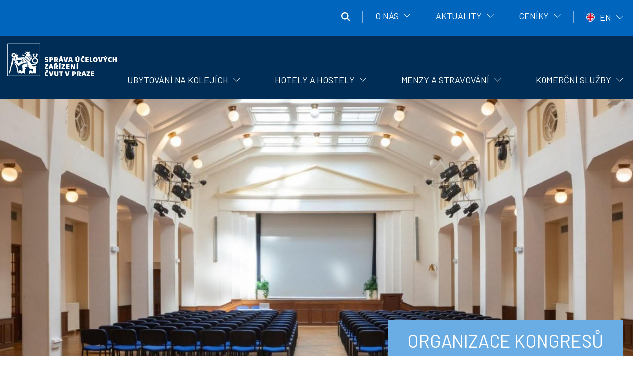

--- FILE ---
content_type: text/html; charset=UTF-8
request_url: https://www.suz.cvut.cz/cz/komercni-sluzby/organizace-kongresu
body_size: 10517
content:
<!DOCTYPE html>
<html lang="cs" dir="ltr" prefix="og: https://ogp.me/ns#" class="no-js">
  <head>
    <meta charset="utf-8" />
<noscript><style>form.antibot * :not(.antibot-message) { display: none !important; }</style>
</noscript><meta name="description" content="Vítejte v Kongresovém centruProstory Kongresového centra se nacházejí v Masarykově koleji v rezidenční části Prahy 6 se skvělou dostupností, jak do centra města, tak i na dálniční síť. Mezinárodní letiště Václava Havla je vzdálené pouze 20 min. jízdy." />
<link rel="canonical" href="http://www.suz.cvut.cz/cz/komercni-sluzby/organizace-kongresu" />
<link rel="apple-touch-icon" sizes="180x180" href="/sites/default/files/favicons/apple-touch-icon.png"/>
<link rel="icon" type="image/png" sizes="32x32" href="/sites/default/files/favicons/favicon-32x32.png"/>
<link rel="icon" type="image/png" sizes="194x194" href="/sites/default/files/favicons/favicon-194x194.png"/>
<link rel="icon" type="image/png" sizes="192x192" href="/sites/default/files/favicons/android-chrome-192x192.png"/>
<link rel="icon" type="image/png" sizes="16x16" href="/sites/default/files/favicons/favicon-16x16.png"/>
<link rel="manifest" href="/sites/default/files/favicons/site.webmanifest"/>
<link rel="mask-icon" href="/sites/default/files/favicons/safari-pinned-tab.svg" color="#0065bd"/>
<meta name="msapplication-TileColor" content="#0065bd"/>
<meta name="msapplication-TileImage" content="/sites/default/files/favicons/mstile-144x144.png"/>
<meta name="theme-color" content="#ffffff"/>
<meta name="favicon-generator" content="Drupal responsive_favicons + realfavicongenerator.net" />
<meta name="Generator" content="Drupal 10 (https://www.drupal.org)" />
<meta name="MobileOptimized" content="width" />
<meta name="HandheldFriendly" content="true" />
<meta name="viewport" content="width=device-width, initial-scale=1.0" />
<style>@media only screen and (max-width:320px){.rabp-small, .rabp-smedium, .rabp-medium, .rabp-large, .rabp-xlarge, .rabp-xxlarge, .rabp-xxxlarge {display:none;} .rabp-small {display:block;} .rabp-container{background-color:#e6e6fa;}}@media only screen and (min-width:321px) and (max-width:480px){.rabp-small, .rabp-smedium, .rabp-medium, .rabp-large, .rabp-xlarge, .rabp-xxlarge, .rabp-xxxlarge {display:none;} .rabp-smedium {display:block;} .rabp-container{background-color:#f0c0a4;}}@media only screen and (min-width:481px) and (max-width:768px){.rabp-small, .rabp-smedium, .rabp-medium, .rabp-large, .rabp-xlarge, .rabp-xxlarge, .rabp-xxxlarge {display:none;} .rabp-medium {display:block;} .rabp-container{background-color:#7fffd4;}}@media only screen and (min-width:769px) and (max-width:1024px){.rabp-small, .rabp-smedium, .rabp-medium, .rabp-large, .rabp-xlarge, .rabp-xxlarge, .rabp-xxxlarge {display:none;} .rabp-large{display:block;} .rabp-container{background-color:#ffdab9;}}@media only screen and (min-width:1025px) and (max-width:1280px){.rabp-small, .rabp-smedium, .rabp-medium, .rabp-large, .rabp-xlarge, .rabp-xxlarge, .rabp-xxxlarge {display:none;} .rabp-xlarge {display:block;} .rabp-container{background-color:#f3f400;}}@media only screen and (min-width:1281px) and (max-width:1440px){.rabp-small, .rabp-smedium, .rabp-medium, .rabp-large, .rabp-xlarge, .rabp-xxlarge, .rabp-xxxlarge {display:none;} .rabp-xxlarge {display:block;} .rabp-container{background-color:#8cc7ff;}}@media only screen and (min-width:1441px){.rabp-small, .rabp-smedium, .rabp-medium, .rabp-large, .rabp-xlarge, .rabp-xxlarge, .rabp-xxxlarge {display:none;} .rabp-xxxlarge {display:block;} .rabp-container{background-color:#ffcd6f;}}</style>
<meta http-equiv="ImageToolbar" content="false" />
<link rel="alternate" hreflang="cs" href="http://www.suz.cvut.cz/cz/komercni-sluzby/organizace-kongresu" />
<link rel="alternate" hreflang="en" href="http://www.suz.cvut.cz/en/commercial-services/organisation-congresses" />

    <title>Organizace kongresů | Správa účelových zařízení ČVUT</title>
    <link rel="stylesheet" media="all" href="/modules/contrib/ajax_loader/css/throbber-general.css?t5wvxb" />
<link rel="stylesheet" media="all" href="/core/themes/stable9/css/core/components/progress.module.css?t5wvxb" />
<link rel="stylesheet" media="all" href="/core/themes/stable9/css/core/components/ajax-progress.module.css?t5wvxb" />
<link rel="stylesheet" media="all" href="/core/themes/stable9/css/system/components/align.module.css?t5wvxb" />
<link rel="stylesheet" media="all" href="/core/themes/stable9/css/system/components/fieldgroup.module.css?t5wvxb" />
<link rel="stylesheet" media="all" href="/core/themes/stable9/css/system/components/container-inline.module.css?t5wvxb" />
<link rel="stylesheet" media="all" href="/core/themes/stable9/css/system/components/clearfix.module.css?t5wvxb" />
<link rel="stylesheet" media="all" href="/core/themes/stable9/css/system/components/details.module.css?t5wvxb" />
<link rel="stylesheet" media="all" href="/core/themes/stable9/css/system/components/hidden.module.css?t5wvxb" />
<link rel="stylesheet" media="all" href="/core/themes/stable9/css/system/components/item-list.module.css?t5wvxb" />
<link rel="stylesheet" media="all" href="/core/themes/stable9/css/system/components/js.module.css?t5wvxb" />
<link rel="stylesheet" media="all" href="/core/themes/stable9/css/system/components/nowrap.module.css?t5wvxb" />
<link rel="stylesheet" media="all" href="/core/themes/stable9/css/system/components/position-container.module.css?t5wvxb" />
<link rel="stylesheet" media="all" href="/core/themes/stable9/css/system/components/reset-appearance.module.css?t5wvxb" />
<link rel="stylesheet" media="all" href="/core/themes/stable9/css/system/components/resize.module.css?t5wvxb" />
<link rel="stylesheet" media="all" href="/core/themes/stable9/css/system/components/system-status-counter.css?t5wvxb" />
<link rel="stylesheet" media="all" href="/core/themes/stable9/css/system/components/system-status-report-counters.css?t5wvxb" />
<link rel="stylesheet" media="all" href="/core/themes/stable9/css/system/components/system-status-report-general-info.css?t5wvxb" />
<link rel="stylesheet" media="all" href="/core/themes/stable9/css/system/components/tablesort.module.css?t5wvxb" />
<link rel="stylesheet" media="all" href="/modules/custom/suzcvut_tools/css/fix-gin-toolbar/fix-gin-toolbar.css?t5wvxb" />
<link rel="stylesheet" media="all" href="/core/themes/stable9/css/views/views.module.css?t5wvxb" />
<link rel="stylesheet" media="all" href="/modules/contrib/ajax_loader/css/circle.css?t5wvxb" />
<link rel="stylesheet" media="all" href="/modules/contrib/back_to_top/css/back_to_top.css?t5wvxb" />
<link rel="stylesheet" media="all" href="/modules/contrib/ckeditor5_plugin_pack/modules/ckeditor5_plugin_pack_indent_block/css/indent-block.css?t5wvxb" />
<link rel="stylesheet" media="all" href="/modules/contrib/colorbox/styles/default/colorbox_style.css?t5wvxb" />
<link rel="stylesheet" media="all" href="/modules/contrib/extlink/css/extlink.css?t5wvxb" />
<link rel="stylesheet" media="all" href="/libraries/fontawesome/css/all.min.css?t5wvxb" />
<link rel="stylesheet" media="all" href="/libraries/fontawesome/css/v4-shims.min.css?t5wvxb" />
<link rel="stylesheet" media="all" href="/core/themes/stable9/layouts/layout_discovery/onecol/onecol.css?t5wvxb" />
<link rel="stylesheet" media="all" href="/modules/contrib/pace/css/white/pace-theme-minimal.css?t5wvxb" />
<link rel="stylesheet" media="all" href="/themes/contrib/zurb_foundation/css/foundation.min.css?t5wvxb" />
<link rel="stylesheet" media="all" href="/themes/contrib/zurb_foundation/css/motion-ui.min.css?t5wvxb" />
<link rel="stylesheet" media="all" href="/themes/contrib/zurb_foundation/css/zurb_foundation.css?t5wvxb" />
<link rel="stylesheet" media="all" href="/themes/custom/suzcvut/css/suzcvut.css?t5wvxb" />
<link rel="stylesheet" media="all" href="/themes/contrib/gin/dist/css/components/ajax.css?t5wvxb" />

    <script src="/modules/contrib/pace/js/pace.min.js?t5wvxb"></script>

  </head>
  <body class="lang-cs section-cz path-node node--type-commerce page-node-type-commerce">
  <a href="#main-content" class="show-on-focus skip-link">
    Přejít k hlavnímu obsahu
  </a>
  
    <div class="dialog-off-canvas-main-canvas" data-off-canvas-main-canvas>
    <div id="page-wrapper" class="page-wrapper">
  <div id="page" role="document">
    <header class="site-header" role="banner" aria-label="Hlavička webu">
      <div class="header-container">
        <div class="header-wrapper grid-container">
            <div>
    <div id="block-site-branding-header" class="block-site-branding-header block block-system block-system-branding-block">
  
    

  
          <h1>Správa účelových zařízení ČVUT</h1>
          <img src="/themes/custom/suzcvut/logo.svg" alt="Úvod" fetchpriority="low" />
  
    
</div>
<nav id="block-header-links" class="block-header-links block block-suzcvut-tools block-suzcvut-tools-header-links-block">
  <ul>
    <li class="li-search-trigger">
      <span class="search-trigger" data-open="search-form-content" title="Hledat">
        <svg xmlns="http://www.w3.org/2000/svg" version="1.1" viewBox="0 0 100 100">
  <path d="M69.1,60c-2.5-2.5-6.6-2.5-9.1,0-2.5,2.5-2.5,6.6,0,9.1l9.1-9.1ZM89,98.1c2.5,2.5,6.6,2.5,9.1,0s2.5-6.6,0-9.1l-9.1,9.1ZM40.3,67.7c-15.1,0-27.4-12.3-27.4-27.4H0c0,22.3,18.1,40.3,40.3,40.3v-12.9ZM12.9,40.3c0-15.1,12.3-27.4,27.4-27.4V0C18.1,0,0,18.1,0,40.3h12.9ZM40.3,12.9c15.1,0,27.4,12.3,27.4,27.4h12.9C80.6,18.1,62.6,0,40.3,0v12.9ZM67.7,40.3c0,15.1-12.3,27.4-27.4,27.4v12.9c22.3,0,40.3-18.1,40.3-40.3h-12.9ZM60,69.1l29,29,9.1-9.1-29-29-9.1,9.1Z"/>
</svg>      </span>
    </li>
    
                        
      <li class="li-top-navigation">
        <a href="/cz/o-nas" aria-hidden="true" data-drupal-link-system-path="node/192">O nás</a>
              </li>
                
      <li class="li-top-navigation">
        <a href="/cz/aktuality" aria-hidden="true" data-drupal-link-system-path="node/180">Aktuality</a>
              </li>
                
      <li class="li-top-navigation">
        <a href="/cz/ubytovani-na-kolejich/ceniky-dokumenty" data-drupal-link-system-path="node/331">Ceníky</a>
              </li>
          


    <li class="li-langswitcher">
      <a href="/en/commercial-services/organisation-congresses" class="language-link" hreflang="en" data-drupal-link-system-path="node/202">EN</a>
    </li>
  </ul>
</nav>

  </div>

        </div>
      </div>
    </header>
    <div class="top-menu-container">
      <div class="top-menu-wrapper">
          <div>
    <div id="block-site-branding-top-menu" class="block-site-branding-top-menu block block-system block-system-branding-block">
  
    

  
      <a href="/cz" title="Úvod" rel="home" class="site-logo">
    <span class="site-name">Správa účelových zařízení ČVUT</span>
  </a>

    
</div>
  

<div class="main-menu-container">
          <div id="top-bar-sticky-container" data-sticky-container>
     
      <div  class="sticky" data-sticky data-top-anchor="top-bar-sticky-container" data-btm-anchor="main:bottom" data-margin-top="0" data-margin-bottom="0" data-options="stickyOn:xxlarge; stickyElem:top">
        <div class="grid-container-for-desktop">
          <div id="main-menu-title-bar" class="title-bar" data-responsive-toggle="main-menu" data-hide-for="xxlarge"> 
            <button id="main-menu-hamburger" class="menu-icon menu-hidden" type="button" data-toggle>
              <span class="item-title">Menu</span>
            </button>
          </div>
          <nav class="top-bar" id="main-menu" role="navigation">        
            <div class="top-bar-right">
                                    <ul class="menu vertical xxlarge-horizontal" data-back-button="&lt;li class=&quot;js-drilldown-back&quot;&gt;&lt;a&gt;Zpět&lt;/a&gt;&lt;/li&gt;" data-responsive-menu="drilldown xxlarge-dropdown" data-parent-link="1" data-auto-height="1">
                                                                                  <li class="hide-for-desktop show-for-sticky-desktop menu-level-0 menu-level-base">
        <a href="/cz/o-nas" data-hide-for-desktop="1" data-drupal-link-system-path="node/192">O nás</a>
              </li>
                                                                        <li class="hide-for-desktop hide-for-sticky menu-level-0 menu-level-base">
        <a href="/cz/aktuality" data-hide-for-desktop="1" data-hide-for-sticky="1" data-drupal-link-system-path="node/180">Aktuality</a>
              </li>
                                                                        <li class="has-submenu menu-item--expanded menu-level-0 menu-level-base">
        <a href="/cz/ubytovani-na-kolejich" aria-hidden="true" data-drupal-link-system-path="node/6">Ubytování na kolejích</a>
                                        <ul class="submenu menu vertical" data-submenu>
                                                                                  <li class="menu-level-1 menu-level-submenu">
        <a href="/cz/ubytovani-na-kolejich" data-drupal-link-system-path="node/6">Informace k ubytování</a>
              </li>
                                                                        <li class="menu-level-1 menu-level-submenu">
        <a href="/cz/ubytovani-na-kolejich/koleje-strahov" data-drupal-link-system-path="node/191">Koleje Strahov</a>
              </li>
                                                                        <li class="menu-level-1 menu-level-submenu">
        <a href="/cz/ubytovani-na-kolejich/koleje-podoli" data-drupal-link-system-path="node/203">Koleje Podolí</a>
              </li>
                                                                        <li class="menu-level-1 menu-level-submenu">
        <a href="/cz/ubytovani-na-kolejich/masarykova-kolej" data-drupal-link-system-path="node/207">Masarykova kolej</a>
              </li>
                                                                        <li class="menu-level-1 menu-level-submenu">
        <a href="/cz/ubytovani-na-kolejich/bubenecska-kolej" data-drupal-link-system-path="node/208">Bubenečská kolej</a>
              </li>
                                                                        <li class="menu-level-1 menu-level-submenu">
        <a href="/cz/ubytovani-na-kolejich/sinkuleho-kolej" data-drupal-link-system-path="node/205">Sinkuleho kolej</a>
              </li>
                                                                        <li class="menu-level-1 menu-level-submenu">
        <a href="/cz/ubytovani-na-kolejich/hlavkova-kolej" data-drupal-link-system-path="node/204">Hlávkova kolej</a>
              </li>
                                                                        <li class="menu-level-1 menu-level-submenu">
        <a href="/cz/ubytovani-na-kolejich/kolej-orlik" data-drupal-link-system-path="node/206">Kolej Orlík</a>
              </li>
                                                                        <li class="menu-level-1 menu-level-submenu">
        <a href="/cz/ubytovani-na-kolejich/dejvicka-kolej" data-drupal-link-system-path="node/209">Dejvická kolej</a>
              </li>
        </ul>
  
              </li>
                                                                        <li class="has-submenu menu-item--expanded menu-level-0 menu-level-base">
        <a href="/cz/hotely-hostely" aria-hidden="true" data-drupal-link-system-path="node/10">Hotely a hostely</a>
                                        <ul class="submenu menu vertical" data-submenu>
                                                                                  <li class="menu-level-1 menu-level-submenu">
        <a href="/cz/hotely-hostely" data-drupal-link-system-path="node/10">Komerční ubytování </a>
              </li>
                                                                        <li class="menu-level-1 menu-level-submenu">
        <a href="/cz/hotely-hostely/novomestsky-hotel" data-drupal-link-system-path="node/275">*** Novoměstský hotel</a>
              </li>
                                                                        <li class="menu-level-1 menu-level-submenu">
        <a href="/cz/hotely-hostely/hotel-masarykova-kolej" data-drupal-link-system-path="node/210">*** Hotel Masarykova kolej</a>
              </li>
                                                                        <li class="menu-level-1 menu-level-submenu">
        <a href="/cz/hotely-hostely/hostely-dejvice" data-drupal-link-system-path="node/211">Hostely Dejvice</a>
              </li>
                                                                        <li class="menu-level-1 menu-level-submenu">
        <a href="/cz/hotely-hostely/hostel-strahov" data-drupal-link-system-path="node/223">Hostel Strahov</a>
              </li>
                                                                        <li class="menu-level-1 menu-level-submenu">
        <a href="/cz/hotely-hostely/hostel-hlavkova-kolej" data-drupal-link-system-path="node/222">Hostel v centru Prahy</a>
              </li>
                                                                        <li class="menu-level-1 menu-level-submenu">
        <a href="/cz/hotely-hostely/hostel-podoli" title="Hostel Podolí" data-drupal-link-system-path="node/492">Hostel Podolí</a>
              </li>
        </ul>
  
              </li>
                                                                        <li class="has-submenu menu-item--expanded menu-level-0 menu-level-base">
        <a href="/cz/menzy-stravovani" aria-hidden="true" data-drupal-link-system-path="node/9">Menzy   a   stravování</a>
                                        <ul class="submenu menu vertical" data-submenu>
                                                                                  <li class="menu-level-1 menu-level-submenu">
        <a href="/cz/menzy-stravovani" data-drupal-link-system-path="node/9">Informace o stravování</a>
              </li>
                                                                        <li class="menu-level-1 menu-level-submenu">
        <a href="/cz/menzy-stravovani/technicka-menza" data-drupal-link-system-path="node/197">Technická menza</a>
              </li>
                                                                        <li class="menu-level-1 menu-level-submenu">
        <a href="/cz/menzy-stravovani/menza-strahov" data-drupal-link-system-path="node/216">Menza Strahov</a>
              </li>
                                                                        <li class="menu-level-1 menu-level-submenu">
        <a href="/cz/menzy-stravovani/menza-studentsky-dum" data-drupal-link-system-path="node/217">Menza Studentský dům</a>
              </li>
                                                                        <li class="menu-level-1 menu-level-submenu">
        <a href="/cz/menzy-stravovani/vydejna-karlovo-namesti" data-drupal-link-system-path="node/220">Výdejna Karlovo Náměstí</a>
              </li>
                                                                        <li class="menu-level-1 menu-level-submenu">
        <a href="/cz/menzy-stravovani/vydejna-horska" data-drupal-link-system-path="node/219">Výdejna Horská</a>
              </li>
                                                                        <li class="menu-level-1 menu-level-submenu">
        <a href="/cz/menzy-stravovani/mega-buf-fat" data-drupal-link-system-path="node/260">Mega Buf fat</a>
              </li>
                                                                        <li class="menu-level-1 menu-level-submenu">
        <a href="/cz/menzy-stravovani/menza-kladno" data-drupal-link-system-path="node/213">Menza kladno</a>
              </li>
                                                                        <li class="menu-level-1 menu-level-submenu">
        <a href="/cz/menzy-stravovani/snack-bar-bufet" data-drupal-link-system-path="node/218">SNACK BAR  - BUFET</a>
              </li>
                                                                        <li class="menu-level-1 menu-level-submenu">
        <a href="/cz/menzy-stravovani/bistro-muvs" data-drupal-link-system-path="node/282">Bistro MÚVS</a>
              </li>
        </ul>
  
              </li>
                                                                        <li class="has-submenu menu-item--expanded menu-item--active-trail is-active menu-level-0 menu-level-base">
        <a href="/cz/komercni-sluzby" aria-hidden="true" data-drupal-link-system-path="node/11">Komerční služby</a>
                                        <ul class="submenu menu vertical" data-submenu>
                                                                                  <li class="menu-level-1 menu-level-submenu">
        <a href="/cz/komercni-sluzby" data-drupal-link-system-path="node/11">Informace o službách</a>
              </li>
                                                                        <li class="menu-item--active-trail is-active menu-level-1 menu-level-submenu">
        <a href="/cz/komercni-sluzby/organizace-kongresu" data-drupal-link-system-path="node/202" class="is-active" aria-current="page">Organizace kongresů</a>
              </li>
                                                                        <li class="menu-level-1 menu-level-submenu">
        <a href="/cz/komercni-sluzby/pronajem-parkovacich-mist" data-drupal-link-system-path="node/201">Pronájem parkovacích míst</a>
              </li>
                                                                        <li class="menu-level-1 menu-level-submenu">
        <a href="/cz/komercni-sluzby/pronajem-sportovist" data-drupal-link-system-path="node/199">Pronájem sportovišť</a>
              </li>
        </ul>
  
              </li>
        </ul>
            
            </div>
          </nav>
        </div>
      </div>
        </div>
      </div>



  </div>

      </div>
    </div>
    <main id="main" class="main-content-wrapper" role="main">
      <a id="main-content" tabindex="-1"></a>              <div class="subheader-container">
          <div class="subheader-wrapper">
              <div>
    
<div class="header-banner-container type-img has-breadcrumb">

  <div class="header-banner-wrapper grid-container">

    <div class="page-title-wrapper">
      
  <h1 class="page-title">Organizace kongresů</h1>


    </div>

    
  </div>

      <div class="img-wrapper">
      <picture loading="lazy">
        <source media="(min-width:1921px)" srcset="/sites/default/files/styles/slide_xlarge/public/img/commerce/header/022%20%283%29.jpg">
        <source media="(min-width:1025px)" srcset="/sites/default/files/styles/slide_large/public/img/commerce/header/022%20%283%29.jpg">
        <source media="(min-width:481px)" srcset="/sites/default/files/styles/slide_medium/public/img/commerce/header/022%20%283%29.jpg">
        <img src="/sites/default/files/styles/slide_small/public/img/commerce/header/022%20%283%29.jpg" alt="">
      </picture>
    </div>
  
</div>

      <div class="breadcrumb-grid-wrapper grid-container">
        <nav role="navigation" aria-labelledby="system-breadcrumb">
    <h2 id="system-breadcrumb" class="show-for-sr">Drobečková navigace</h2>
    <ul class="breadcrumbs">
              <li>
                      <a href="/cz">Úvod</a>
                  </li>
              <li>
                      <a href="/cz/komercni-sluzby">Komerční služby</a>
                  </li>
            <li class="current"><span class="show-for-sr">Current: </span> Organizace kongresů</li>
    </ul>
  </nav>

    </div>
  

























  </div>

          </div>
        </div>
                          <div class="highlighted-container">
          <div class="highlighted-wrapper grid-container">
              <div class="region-highlighted">
    
<div id="block-suzcvut-local-tasks" class="block-suzcvut-local-tasks block block-core block-local-tasks-block">
  
    

  
          
    
    
</div>

  </div>

          </div>
        </div>
                          <div class="content-container">
                      <div class="content-wrapper">        
                <div>
    <div id="block-suzcvut-content" class="block-suzcvut-content block block-system block-system-main-block">
  
    

  
          <article >

  
    

  
  <div class="view-mode-full">
      <div class="layout layout--onecol">
    <div  class="layout__region layout__region--content">
      <div class="block-bottom-spacing block-grid-container has-decorative-headers block block-layout-builder block-field-blocknodecommercefield-header-text">
  
    

  
            <div class="field field--node-field-header-text field--name-field-header-text field--type-text-long field--label-above">
    <div class="grid-x grid-margin-x ck-two-cols-zf"><div class="cell xxlarge-6 col-left"><h2>Adresa</h2><h4><span class="font-weight-regular">Thákurova 550/1, 160 00 Praha 6&nbsp;(</span><a href="https://frame.mapy.cz/s/judunulutu"><span class="font-weight-regular">mapa</span></a><span class="font-weight-regular">)</span></h4></div><div class="cell xxlarge-6 col-right"><h2>Rezervace a objednávky</h2><table class="table"><tbody><tr><td>Kontakt</td><td>Pevná linka</td><td>E-mail</td></tr><tr><td>Kongresové centrum</td><td>(+420) 728 335 796</td><td><span class="spamspan"><span class="u">kongres-mk</span> [at] <span class="d">cvut<span class="o"> [dot] </span>cz</span><span class="t"> (kongres-mk[at]cvut[dot]cz)</span></span></td></tr></tbody></table></div></div>
  </div>

    
    
</div>
<div class="views-element-container block-top-spacing block-bottom-spacing block-grid-container has-decorative-headers block block-views block-views-blockopenhours-contacts-block">
  
    

  
          








  <div class="openhours-contacts-wrapper">
    <div class="grid-x grid-margin-x">
              <div class="cell full-body">
                      <div class="grid-x grid-margin-x ck-two-cols-zf"><div class="cell xxlarge-6 col-right"><h2>Dopravní spojení</h2><ul><li>Metro linka A, stanice Dejvická - cca 5 minut pěšky směrem k letišti.</li><li>Tramvaj linky č. 20 a 26, zastávka Thákurova cca&nbsp;100 metrů od menzy.</li><li>Autobusové linky končící nebo projíždějící stanicí Dejvická (cca 5 minut).</li></ul></div></div>
            
                  </div>
          </div>
  </div>











    
    
</div>
<div class="block-top-spacing block-bottom-spacing block-grid-container has-decorative-headers block block-layout-builder block-field-blocknodecommercebody">
  
    

  
            <div class="body field field--node-body field--name-body field--type-text-with-summary field--label-above">
    <div class="ck-two-cols-fluid"><h2>Vítejte v Kongresovém centru</h2><p class="text-align-justify">Prostory Kongresového centra se nacházejí v Masarykově koleji v rezidenční části Prahy 6 se skvělou dostupností, jak do centra města, tak i na dálniční síť. Mezinárodní letiště Václava Havla je vzdálené pouze 20 min. jízdy.</p><p class="text-align-justify">Celková kapacita kongresového centra&nbsp; je 270 míst při školním uspořádání a 360 míst v divadelním uspořádání. Prostory jsou výjimečné dostatkem denního světla,&nbsp; &nbsp;jsou vhodné pro různé vzdělávací, kulturní a společenské akce (konference, kongresy, semináře, firemní prezentace, obchodní a společenská setkání, plesy apod.). V celém objektu je bezplatné připojení k internetu.</p><p class="text-align-justify">Výhodou je variabilita salónku, galerie i klimatizovaného kongresového sálu vybaveného špičkovou audiovizuální technikou.</p><p class="text-align-justify">Školený personál Vám pomůže s plánovaním, přípravou a organizací celé akce, poradí i s výběrem vhodných prostor, technickým vybavením a dalšími doplňkovými službami. Výhodou je i možnost ubytování přímo v objektu. Stravování zajišťuje vlastní catering.</p></div>
  </div>

    
    
</div>
<div class="views-element-container block-top-spacing block-grid-container decorated-block-title block block-views block-views-blockarticle-parts-gallery">
  
      <h2  class="block-title">Fotogalerie</h2>
    

  
          <div><div class="article-block-item article-block-gallery js-view-dom-id-e0dafcae2fb14e69ae690b63179913371f9b790a210cbff28ea2264e9cbc6637">
  
  
  

  
  
  

  <div class="photogallery-grid-wrapper">
  <div class="photogallery-grid">
          <div class="photogallery-item">
<a href="http://www.suz.cvut.cz/sites/default/files/styles/gallery_full/public/img/article/gallery/Kongers_centrum_floorplan%20%281%29-1.png?itok=N4oyu915" aria-label="{&quot;alt&quot;:&quot;Plán prostor&quot;}" role="button"  title="Plán prostor" data-colorbox-gallery="gallery-commerce-202-WzUhpGOIjZI" class="colorbox" aria-controls="colorbox-f-r1lxUfGuw" data-cbox-img-attrs="{&quot;alt&quot;:&quot;Plán prostor&quot;}"><img id="colorbox-f-r1lxUfGuw" src="/sites/default/files/styles/gallery/public/img/article/gallery/Kongers_centrum_floorplan%20%281%29-1.png?itok=YZkuH0VG" width="480" height="318" alt="Plán prostor" loading="lazy" />

</a>
</div>
          <div class="photogallery-item">
<a href="http://www.suz.cvut.cz/sites/default/files/styles/gallery_full/public/img/article/gallery/022.jpg?itok=IF1fc0sl" aria-label="{&quot;alt&quot;:&quot;Kongresový sál&quot;}" role="button"  title="Kongresový sál" data-colorbox-gallery="gallery-commerce-202-WzUhpGOIjZI" class="colorbox" aria-controls="colorbox-xwKAYwGQxc4" data-cbox-img-attrs="{&quot;alt&quot;:&quot;Kongresový sál&quot;}"><img id="colorbox-xwKAYwGQxc4" src="/sites/default/files/styles/gallery/public/img/article/gallery/022.jpg?itok=7i14NJtO" width="480" height="318" alt="Kongresový sál" loading="lazy" />

</a>
</div>
          <div class="photogallery-item">
<a href="http://www.suz.cvut.cz/sites/default/files/styles/gallery_full/public/img/article/gallery/025.jpg?itok=Y6WfpSZR" aria-label="{&quot;alt&quot;:&quot;Kongresový sál&quot;}" role="button"  title="Kongresový sál" data-colorbox-gallery="gallery-commerce-202-WzUhpGOIjZI" class="colorbox" aria-controls="colorbox-jbmiN8l09y4" data-cbox-img-attrs="{&quot;alt&quot;:&quot;Kongresový sál&quot;}"><img id="colorbox-jbmiN8l09y4" src="/sites/default/files/styles/gallery/public/img/article/gallery/025.jpg?itok=E6tJ4BSg" width="480" height="318" alt="Kongresový sál" loading="lazy" />

</a>
</div>
          <div class="photogallery-item">
<a href="http://www.suz.cvut.cz/sites/default/files/styles/gallery_full/public/img/article/gallery/kongresovy_sal_sestavy_congress_centre_arrangements-1.png?itok=07U82zfa" aria-label="{&quot;alt&quot;:&quot;Sestavy &quot;}" role="button"  title="Sestavy " data-colorbox-gallery="gallery-commerce-202-WzUhpGOIjZI" class="colorbox" aria-controls="colorbox-FQExq84YPF8" data-cbox-img-attrs="{&quot;alt&quot;:&quot;Sestavy &quot;}"><img id="colorbox-FQExq84YPF8" src="/sites/default/files/styles/gallery/public/img/article/gallery/kongresovy_sal_sestavy_congress_centre_arrangements-1.png?itok=TbMIF8Pa" width="480" height="318" alt="Sestavy " loading="lazy" />

</a>
</div>
          <div class="photogallery-item">
<a href="http://www.suz.cvut.cz/sites/default/files/styles/gallery_full/public/img/article/gallery/kongresovy_sal_sestavy_congress_centre_arrangements-2.png?itok=PlquCrv1" aria-label="{&quot;alt&quot;:&quot;Sestavy &quot;}" role="button"  title="Sestavy " data-colorbox-gallery="gallery-commerce-202-WzUhpGOIjZI" class="colorbox" aria-controls="colorbox-irBVpxN4TjU" data-cbox-img-attrs="{&quot;alt&quot;:&quot;Sestavy &quot;}"><img id="colorbox-irBVpxN4TjU" src="/sites/default/files/styles/gallery/public/img/article/gallery/kongresovy_sal_sestavy_congress_centre_arrangements-2.png?itok=R5DPttPs" width="480" height="318" alt="Sestavy " loading="lazy" />

</a>
</div>
          <div class="photogallery-item">
<a href="http://www.suz.cvut.cz/sites/default/files/styles/gallery_full/public/img/article/gallery/kongresovy_sal_sestavy_congress_centre_arrangements-3.png?itok=UgjOHrYA" aria-label="{&quot;alt&quot;:&quot;Sestavy &quot;}" role="button"  title="Sestavy " data-colorbox-gallery="gallery-commerce-202-WzUhpGOIjZI" class="colorbox" aria-controls="colorbox-BgG47J8UcH4" data-cbox-img-attrs="{&quot;alt&quot;:&quot;Sestavy &quot;}"><img id="colorbox-BgG47J8UcH4" src="/sites/default/files/styles/gallery/public/img/article/gallery/kongresovy_sal_sestavy_congress_centre_arrangements-3.png?itok=aXuYdKc7" width="480" height="318" alt="Sestavy " loading="lazy" />

</a>
</div>
          <div class="photogallery-item">
<a href="http://www.suz.cvut.cz/sites/default/files/styles/gallery_full/public/img/article/gallery/kongresovy_sal_sestavy_congress_centre_arrangements-4.png?itok=yoHHt90z" aria-label="{&quot;alt&quot;:&quot;Sestavy &quot;}" role="button"  title="Sestavy " data-colorbox-gallery="gallery-commerce-202-WzUhpGOIjZI" class="colorbox" aria-controls="colorbox-Dt7sTJ6sERY" data-cbox-img-attrs="{&quot;alt&quot;:&quot;Sestavy &quot;}"><img id="colorbox-Dt7sTJ6sERY" src="/sites/default/files/styles/gallery/public/img/article/gallery/kongresovy_sal_sestavy_congress_centre_arrangements-4.png?itok=0Lrtsgbt" width="480" height="318" alt="Sestavy " loading="lazy" />

</a>
</div>
          <div class="photogallery-item">
<a href="http://www.suz.cvut.cz/sites/default/files/styles/gallery_full/public/img/article/gallery/kongresovy_sal_sestavy_congress_centre_arrangements-5.png?itok=CRO3Z-h0" aria-label="{&quot;alt&quot;:&quot;&quot;}" role="button"  title="Organizace kongresů" data-colorbox-gallery="gallery-commerce-202-WzUhpGOIjZI" class="colorbox" aria-controls="colorbox-Y5pRWySaPAU" data-cbox-img-attrs="{&quot;alt&quot;:&quot;&quot;}"><img id="colorbox-Y5pRWySaPAU" src="/sites/default/files/styles/gallery/public/img/article/gallery/kongresovy_sal_sestavy_congress_centre_arrangements-5.png?itok=ltCYhNKL" width="480" height="318" alt="" loading="lazy" />

</a>
</div>
          <div class="photogallery-item">
<a href="http://www.suz.cvut.cz/sites/default/files/styles/gallery_full/public/img/article/gallery/20180124_014_cvut-vic-ryszawy.jpg?itok=t1jIYlGZ" aria-label="{&quot;alt&quot;:&quot;Bar &quot;}" role="button"  title="Bar " data-colorbox-gallery="gallery-commerce-202-WzUhpGOIjZI" class="colorbox" aria-controls="colorbox-5MCotwQ2EPQ" data-cbox-img-attrs="{&quot;alt&quot;:&quot;Bar &quot;}"><img id="colorbox-5MCotwQ2EPQ" src="/sites/default/files/styles/gallery/public/img/article/gallery/20180124_014_cvut-vic-ryszawy.jpg?itok=Voqm3i1N" width="480" height="318" alt="Bar " loading="lazy" />

</a>
</div>
          <div class="photogallery-item">
<a href="http://www.suz.cvut.cz/sites/default/files/styles/gallery_full/public/img/article/gallery/028.jpg?itok=4TJJShCz" aria-label="{&quot;alt&quot;:&quot;Salónek pod barem&quot;}" role="button"  title="Salónek pod barem" data-colorbox-gallery="gallery-commerce-202-WzUhpGOIjZI" class="colorbox" aria-controls="colorbox-ZfuUri53iXE" data-cbox-img-attrs="{&quot;alt&quot;:&quot;Salónek pod barem&quot;}"><img id="colorbox-ZfuUri53iXE" src="/sites/default/files/styles/gallery/public/img/article/gallery/028.jpg?itok=1mpUq5PS" width="480" height="318" alt="Salónek pod barem" loading="lazy" />

</a>
</div>
          <div class="photogallery-item">
<a href="http://www.suz.cvut.cz/sites/default/files/styles/gallery_full/public/img/article/gallery/018.jpg?itok=eeYu0mTE" aria-label="{&quot;alt&quot;:&quot;Galerie&quot;}" role="button"  title="Galerie" data-colorbox-gallery="gallery-commerce-202-WzUhpGOIjZI" class="colorbox" aria-controls="colorbox-61jjlgX5I88" data-cbox-img-attrs="{&quot;alt&quot;:&quot;Galerie&quot;}"><img id="colorbox-61jjlgX5I88" src="/sites/default/files/styles/gallery/public/img/article/gallery/018.jpg?itok=r8y-c-q5" width="480" height="318" alt="Galerie" loading="lazy" />

</a>
</div>
          <div class="photogallery-item">
<a href="http://www.suz.cvut.cz/sites/default/files/styles/gallery_full/public/img/article/gallery/019.jpg?itok=5PF6xppx" aria-label="{&quot;alt&quot;:&quot;Galerie&quot;}" role="button"  title="Galerie" data-colorbox-gallery="gallery-commerce-202-WzUhpGOIjZI" class="colorbox" aria-controls="colorbox-V7R5nj7mnFo" data-cbox-img-attrs="{&quot;alt&quot;:&quot;Galerie&quot;}"><img id="colorbox-V7R5nj7mnFo" src="/sites/default/files/styles/gallery/public/img/article/gallery/019.jpg?itok=txarfBDa" width="480" height="318" alt="Galerie" loading="lazy" />

</a>
</div>
      </div>
</div> 
    

  
  

  
  
</div>
</div>

    
    
</div>

    </div>
  </div>

  </div>

</article>

    
    
</div>

  </div>
        
            </div>
                  </div>
                          <div class="above-footer-container">
          <div class="above-footer-wrapper grid-container"> 
              <div>
    <div id="block-top-footer" class="block-top-footer block block-block-content block-block-contentcd374503-44fe-4902-a020-e00780f6f790">
  
    

  
          
            <div class="body field field--block-content-body field--name-body field--type-text-with-summary field--label-hidden field__item"><h2 class="visually-hidden">Informace a kontakty</h2><div class="grid-x grid-margin-x top-footer-wrapper"><div class="cell show-for-xlarge xlarge-3 cell-logo"><div class="item-logo"><span class="visually-hidden">Správa účelových zařízení ČVUT</span></div></div><div class="cell medium-6 xlarge-auto cell-address"><h3>Adresa</h3><p>Správa účelových zařízení ČVUT<br>Vaníčkova 315/7<br>160 00 Praha 6<br>IČO: 68407700<br>DIČ: CZ68407700</p></div><div class="cell medium-6 xlarge-auto cell-accomodation"><h3>Ubytování</h3><p>Tel.: <a href="tel:+420234678387">+420&nbsp;234&nbsp;678&nbsp;387</a><br>Tel.: <a href="tel:+420234678305">+420&nbsp;234&nbsp;678&nbsp;305</a><br>E-mail: <span class="spamspan"><span class="u">ubytovani</span> [at] <span class="d">cvut<span class="o"> [dot] </span>cz</span><span class="t"> (ubytovani[at]cvut[dot]cz)</span></span></p></div><div class="cell medium-6 xlarge-auto cell-contact"><h3>Kontakt</h3><p>Tel.: <a href="tel:+420234678111">+420&nbsp;234&nbsp;678&nbsp;111</a><br>E-mail:&nbsp;</p><p><span class="spamspan"><span class="u">suz-dotazy</span> [at] <span class="d">cvut<span class="o"> [dot] </span>cz</span><span class="t"> (suz-dotazy[at]cvut[dot]cz)</span></span></p><p><span class="spamspan"><span class="u">suz-recepce</span> [at] <span class="d">cvut<span class="o"> [dot] </span>cz</span><span class="t"> (suz-recepce[at]cvut[dot]cz)</span></span></p></div><div class="cell medium-6 xlarge-auto cell-social-icons"><h3>Najdete nás na</h3><div class="social-wrapper"><a class="item-fb" href="https://www.facebook.com/suz.cvut" title="Správa účelových zařízení ČVUT na Facebooku"><span class="visually-hidden">Správa účelových zařízení ČVUT na Facebooku</span> </a><a class="item-instagram" href="https://www.instagram.com/suz.cvut" title="Správa účelových zařízení ČVUT na Instagramu"><span class="visually-hidden">Správa účelových zařízení ČVUT na Instagramu</span>&nbsp;</a></div></div></div></div>
      

    
    
</div>
<div class="views-element-container block-partners-above-footer block block-views block-views-blockpartners-block" id="block-partners-above-footer">
  
      <h2  class="block-title">Partneři</h2>
    

  
          <div><div class="js-view-dom-id-b0784d91af8112b2de21dd9d9e1cb6421236470e66118099ab55b24546de348e">
  
  
  

  
  
  

  

  <a href="https://su.cvut.cz" class="item-partner" title="Studentská unie ČVUT">
    <img loading="lazy" height="105" src="/sites/default/files/img/partners/su-cvut_0.svg" alt="Studentská unie ČVUT">
  </a>








  <a href="https://www.cvut.cz" class="item-partner" title="ČVUT">
    <img loading="lazy" height="105" src="/sites/default/files/img/partners/lion_0.svg" alt="ČVUT">
  </a>








  <a href="https://www.gopay.com" class="item-partner" title="GoPay">
    <img loading="lazy" height="105" src="/sites/default/files/img/partners/gopay_0.svg" alt="GoPay">
  </a>







    

  
  

  
  
</div>
</div>

    
    
</div>

  </div>

          </div>
        </div>
          </main>
    <footer class="footer-container">
      <div class="footer-wrapper grid-container">
          <div>
    <div id="block-footer-bottom" class="footer-copyright-block block-footer-bottom block block-block-content block-block-contentda29a573-8295-4ca2-b5cf-170d6591b3ae">
  
    

  
          
            <div class="body field field--block-content-body field--name-body field--type-text-with-summary field--label-hidden field__item"><div class="grid-x grid-margin-x footer-content-wrapper"><div class="cell xlarge-shrink"><p>Všechna práva vyhrazena, správa webu, připomínky a dotazy na e-mail: <span class="spamspan"><span class="u">suz-webmaster</span> [at] <span class="d">cvut<span class="o"> [dot] </span>cz</span><span class="t"> (suz-webmaster[at]cvut[dot]cz)</span></span>, SÚZ ČVUT © 2019</p><p>Created by <a href="https://www.wertu.cz"><strong>Wertu webstudio</strong></a></p></div><div class="cell xlarge-auto xlarge-text-right"><ul class="separated-list"><li><a href="/cz/gdpr" data-entity-type="node" data-entity-uuid="01a23169-ddd9-4120-b722-81781aa56ade" data-entity-substitution="canonical" title="GDPR">Ochrana osobních údajů</a></li><li><a href="/cz/cookies" data-entity-type="node" data-entity-uuid="b13ac7d8-c4c5-4a73-9850-086e07f306c6" data-entity-substitution="canonical" title="Cookies">Cookies</a></li><li><a href="/sitemap">Mapa webu</a></li></ul></div></div></div>
      

    
    
</div>

  </div>

      </div>
    </footer>
      <div>
    <div class="reveal reveal-modal-block-search ease-out fast" id="search-form-content" data-reveal data-v-offset="20" data-animation-in="slide-in-down" data-animation-out="slide-out-up">
  
      <h2  class="block-title">Hledat</h2>
    
            <form action="/cz/komercni-sluzby/organizace-kongresu" method="post" id="search-api-page-block-form-search-default" accept-charset="UTF-8">
  <div class="js-form-item form-item js-form-type-search form-item-keys js-form-item-keys form-no-label">
      <label for="edit-keys" class="show-for-sr">Hledat</label>
        <input title="Zadejte hledaný termín." data-drupal-selector="edit-keys" type="search" id="edit-keys" name="keys" value="" size="15" maxlength="128" class="form-search" />

        </div>
<input autocomplete="off" data-drupal-selector="form-rjl88porkpvwx-n60yscto9sfuelb1rh-ohd6c2z0fk" type="hidden" name="form_build_id" value="form-rJl88PORKpVwx_n60ySCto9SFUELb1rH-Ohd6c2z0Fk" />
<input data-drupal-selector="edit-search-api-page-block-form-search-default" type="hidden" name="form_id" value="search_api_page_block_form_search_default" />
<div data-drupal-selector="edit-actions" class="form-actions js-form-wrapper form-wrapper" id="edit-actions"><input class="search-form__submit success button radius js-form-submit form-submit" data-drupal-selector="edit-submit" type="submit" id="edit-submit" name="op" value="Hledat" />
</div>

</form>

        <button class="close-button" data-close aria-label="Close modal" type="button">
    <span aria-hidden="true">&times;</span>
  </button>
</div>
  </div>

  </div>   <div id="bottom-spacer"></div>
</div>

  </div>

  
  <script type="application/json" data-drupal-selector="drupal-settings-json">{"path":{"baseUrl":"\/","pathPrefix":"cz\/","currentPath":"node\/202","currentPathIsAdmin":false,"isFront":false,"currentLanguage":"cs"},"pluralDelimiter":"\u0003","suppressDeprecationErrors":true,"ajaxPageState":{"libraries":"[base64]","theme":"suzcvut","theme_token":null},"ajaxTrustedUrl":{"form_action_p_pvdeGsVG5zNF_XLGPTvYSKCf43t8qZYSwcfZl2uzM":true},"ajaxLoader":{"markup":"\u003Cdiv class=\u0022ajax-throbber sk-circle\u0022\u003E\n              \u003Cdiv class=\u0022sk-circle-dot\u0022\u003E\u003C\/div\u003E\n              \u003Cdiv class=\u0022sk-circle-dot\u0022\u003E\u003C\/div\u003E\n              \u003Cdiv class=\u0022sk-circle-dot\u0022\u003E\u003C\/div\u003E\n              \u003Cdiv class=\u0022sk-circle-dot\u0022\u003E\u003C\/div\u003E\n              \u003Cdiv class=\u0022sk-circle-dot\u0022\u003E\u003C\/div\u003E\n              \u003Cdiv class=\u0022sk-circle-dot\u0022\u003E\u003C\/div\u003E\n              \u003Cdiv class=\u0022sk-circle-dot\u0022\u003E\u003C\/div\u003E\n              \u003Cdiv class=\u0022sk-circle-dot\u0022\u003E\u003C\/div\u003E\n              \u003Cdiv class=\u0022sk-circle-dot\u0022\u003E\u003C\/div\u003E\n              \u003Cdiv class=\u0022sk-circle-dot\u0022\u003E\u003C\/div\u003E\n              \u003Cdiv class=\u0022sk-circle-dot\u0022\u003E\u003C\/div\u003E\n              \u003Cdiv class=\u0022sk-circle-dot\u0022\u003E\u003C\/div\u003E\n            \u003C\/div\u003E","hideAjaxMessage":false,"alwaysFullscreen":true,"throbberPosition":"body"},"back_to_top":{"back_to_top_button_trigger":100,"back_to_top_speed":1200,"back_to_top_prevent_on_mobile":true,"back_to_top_prevent_in_admin":true,"back_to_top_button_type":"image","back_to_top_button_text":"Zp\u011bt nahoru"},"data":{"extlink":{"extTarget":true,"extTargetAppendNewWindowDisplay":true,"extTargetAppendNewWindowLabel":"(opens in a new window)","extTargetNoOverride":false,"extNofollow":false,"extTitleNoOverride":false,"extNoreferrer":false,"extFollowNoOverride":false,"extClass":"0","extLabel":"(odkaz je extern\u00ed)","extImgClass":false,"extSubdomains":true,"extExclude":"","extInclude":"","extCssExclude":"","extCssInclude":"","extCssExplicit":"","extAlert":false,"extAlertText":"Tento odkaz v\u00e1s zavede na extern\u00ed webov\u00e9 str\u00e1nky. Nejsme zodpov\u011bdni za jejich obsah.","extHideIcons":false,"mailtoClass":"0","telClass":"0","mailtoLabel":"(link sends email)","telLabel":"(link is a phone number)","extUseFontAwesome":false,"extIconPlacement":"before","extPreventOrphan":false,"extFaLinkClasses":"fa fa-external-link","extFaMailtoClasses":"fa fa-envelope-o","extAdditionalLinkClasses":"","extAdditionalMailtoClasses":"","extAdditionalTelClasses":"","extFaTelClasses":"fa fa-phone","allowedDomains":[],"extExcludeNoreferrer":""}},"views":{"ajax_path":"\/cz\/views\/ajax","ajaxViews":{"views_dom_id:e0dafcae2fb14e69ae690b63179913371f9b790a210cbff28ea2264e9cbc6637":{"view_name":"article_parts","view_display_id":"gallery","view_args":"202","view_path":"\/node\/202","view_base_path":null,"view_dom_id":"e0dafcae2fb14e69ae690b63179913371f9b790a210cbff28ea2264e9cbc6637","pager_element":0}}},"colorbox":{"transition":"elastic","speed":350,"opacity":0.85,"slideshow":true,"slideshowAuto":false,"slideshowSpeed":2500,"slideshowStart":"start slideshow","slideshowStop":"stop slideshow","current":"{current} z {total}","previous":"\u00ab P\u0159edchoz\u00ed","next":"N\u00e1sleduj\u00edc\u00ed \u00bb","close":"Zav\u0159\u00edt","overlayClose":true,"returnFocus":true,"maxWidth":"98%","maxHeight":"98%","initialWidth":"300","initialHeight":"250","fixed":true,"scrolling":false,"mobiledetect":true,"mobiledevicewidth":"480px"},"user":{"uid":0,"permissionsHash":"23a1b60d0f4a562eeaa57c357c2356165aaece3c6eb3f8e5d21871238f5ce9d6"}}</script>
<script src="/core/assets/vendor/jquery/jquery.min.js?v=3.7.1"></script>
<script src="/core/assets/vendor/once/once.min.js?v=1.0.1"></script>
<script src="/sites/default/files/languages/cs_PvrRJhQAd_2VE-GgKC-dXyp5KCQAioJdVVmYY4H1xOQ.js?t5wvxb"></script>
<script src="/core/misc/drupalSettingsLoader.js?v=10.5.3"></script>
<script src="/core/misc/drupal.js?v=10.5.3"></script>
<script src="/core/misc/drupal.init.js?v=10.5.3"></script>
<script src="/themes/custom/suzcvut/lib/js/wow.min.js?v=10.5.3"></script>
<script src="/themes/custom/suzcvut/lib/js/stylelistener.jquery.min.js?v=10.5.3"></script>
<script src="/core/assets/vendor/tabbable/index.umd.min.js?v=6.2.0"></script>
<script src="/core/misc/progress.js?v=10.5.3"></script>
<script src="/core/assets/vendor/loadjs/loadjs.min.js?v=4.3.0"></script>
<script src="/core/misc/debounce.js?v=10.5.3"></script>
<script src="/core/misc/announce.js?v=10.5.3"></script>
<script src="/core/misc/message.js?v=10.5.3"></script>
<script src="/core/themes/claro/js/ajax.js?t5wvxb"></script>
<script src="/core/misc/ajax.js?v=10.5.3"></script>
<script src="/modules/contrib/ajax_loader/js/ajax-throbber.js?v=1.x"></script>
<script src="/modules/contrib/back_to_top/js/back_to_top.js?v=10.5.3"></script>
<script src="/libraries/colorbox/jquery.colorbox-min.js?v=10.5.3"></script>
<script src="/modules/contrib/colorbox/js/colorbox.js?v=10.5.3"></script>
<script src="/modules/contrib/colorbox/styles/default/colorbox_style.js?v=10.5.3"></script>
<script src="/libraries/dompurify/dist/purify.min.js?v=10.5.3"></script>
<script src="/modules/contrib/extlink/js/extlink.js?t5wvxb"></script>
<script src="/modules/contrib/spamspan/js/spamspan.js?v=10.5.3"></script>
<script src="/themes/contrib/zurb_foundation/js/foundation.min.js?v=10.5.3"></script>
<script src="/themes/contrib/zurb_foundation/js/foundation_init.js?v=10.5.3"></script>
<script src="/themes/contrib/zurb_foundation/js/motion-ui.min.js?v=10.5.3"></script>
<script src="/themes/custom/suzcvut/js/foundation.min.js?v=10.5.3"></script>
<script src="/themes/custom/suzcvut/js/foundation_init.js?v=10.5.3"></script>
<script src="/themes/custom/suzcvut/js/motion-ui.min.js?v=10.5.3"></script>
<script src="/themes/custom/suzcvut/js-custom/suzcvut.js?v=10.5.3"></script>
<script src="/core/misc/jquery.form.js?v=4.3.0"></script>
<script src="/core/modules/views/js/base.js?v=10.5.3"></script>
<script src="/core/modules/views/js/ajax_view.js?v=10.5.3"></script>
<script src="/themes/contrib/zurb_foundation/js/top_bar_active.js?v=10.5.3"></script>

  </body>
</html>


--- FILE ---
content_type: text/css
request_url: https://www.suz.cvut.cz/modules/custom/suzcvut_tools/css/fix-gin-toolbar/fix-gin-toolbar.css?t5wvxb
body_size: 23
content:
.gin--horizontal-toolbar #toolbar-administration .toolbar-lining {
  overflow-x: visible !important;
}/*# sourceMappingURL=fix-gin-toolbar.css.map */

--- FILE ---
content_type: image/svg+xml
request_url: https://www.suz.cvut.cz/themes/custom/suzcvut/images/hamburger.svg
body_size: 774
content:
<?xml version="1.0" encoding="UTF-8"?>
<svg xmlns="http://www.w3.org/2000/svg" version="1.1" viewBox="0 0 52 72">
  <defs>
    <style>
      .cls-1 {
        fill: #fff;
      }
    </style>
  </defs>
  <!-- Generator: Adobe Illustrator 28.6.0, SVG Export Plug-In . SVG Version: 1.2.0 Build 709)  -->
  <g>
    <g id="Vrstva_2">
      <path class="cls-1" d="M34.5,12.1c.7-.7.7-1.8,0-2.5s-1.8-.7-2.5,0l-5.9,5.9-5.9-5.9c-.7-.7-1.8-.7-2.5,0s-.7,1.8,0,2.5l5.9,5.9-5.9,5.9c-.7.7-.7,1.8,0,2.5s1.8.7,2.5,0l5.9-5.9,5.9,5.9c.7.7,1.8.7,2.5,0s.7-1.8,0-2.5l-5.9-5.9,5.9-5.9Z"/>
      <path class="cls-1" d="M12.2,46.5c0-.8.9-1.5,2-1.5h23.7c1.1,0,2,.7,2,1.5s-.9,1.5-2,1.5H14.1c-1.1,0-2-.7-2-1.5ZM12.2,54c0-.8.9-1.5,2-1.5h23.7c1.1,0,2,.7,2,1.5s-.9,1.5-2,1.5H14.1c-1.1,0-2-.7-2-1.5ZM39.8,61.5c0,.8-.9,1.5-2,1.5H14.1c-1.1,0-2-.7-2-1.5s.9-1.5,2-1.5h23.7c1.1,0,2,.7,2,1.5Z"/>
    </g>
  </g>
</svg>

--- FILE ---
content_type: image/svg+xml
request_url: https://www.suz.cvut.cz/themes/custom/suzcvut/images/chewron-down-white.svg
body_size: 430
content:
<?xml version="1.0" encoding="UTF-8"?>
<svg xmlns="http://www.w3.org/2000/svg" version="1.1" viewBox="0 0 100 54">
  <defs>
    <style>
      .cls-1 {
        fill: #fff;
      }
    </style>
  </defs>
  <!-- Generator: Adobe Illustrator 28.6.0, SVG Export Plug-In . SVG Version: 1.2.0 Build 709)  -->
  <g>
    <g id="Vrstva_1">
      <path class="cls-1" d="M50,53.7c-.9,0-1.7-.4-2.4-1L1,6C-.3,4.7-.3,2.6,1,1.3S4.4,0,5.7,1.3l44.3,44.3L94.3,1.3c1.3-1.3,3.4-1.3,4.7,0s1.3,3.4,0,4.7l-46.7,46.7c-.6.6-1.5,1-2.4,1Z"/>
    </g>
  </g>
</svg>

--- FILE ---
content_type: image/svg+xml
request_url: https://www.suz.cvut.cz/sites/default/files/img/partners/su-cvut_0.svg
body_size: 6637
content:
<?xml version="1.0" encoding="UTF-8"?>
<svg xmlns="http://www.w3.org/2000/svg" version="1.1" viewBox="0 0 68 105">
  <defs>
    <style>
      .cls-1 {
        fill: #dbdbdb;
      }
    </style>
  </defs>
  <!-- Generator: Adobe Illustrator 28.6.0, SVG Export Plug-In . SVG Version: 1.2.0 Build 709)  -->
  <g>
    <g id="Vrstva_1">
      <g id="Vrstva_1-2" data-name="Vrstva_1">
        <g>
          <polygon class="cls-1" points="36.8 20 36.6 20 36.3 20 36.1 20.1 35.8 20.2 35.5 20.3 35.3 20.4 35.1 20.5 34.9 20.7 34.6 20.9 34.4 21.1 34.2 21.3 34.1 21.5 34 21.7 33.9 21.9 33.8 22.2 33.7 22.5 33.7 22.7 33.6 22.9 33.6 23.2 33.6 23.5 33.7 23.8 33.7 24 33.8 24.2 33.9 24.6 34 24.8 34.1 25 34.3 25.2 34.4 25.4 34.6 25.6 34.9 25.7 35.1 26 35.3 26.1 35.5 26.2 35.8 26.3 36.1 26.3 36.4 26.4 36.6 26.4 36.9 26.4 37.1 26.4 37.5 26.4 37.7 26.3 37.9 26.3 38.2 26.2 38.4 26.1 38.7 25.8 38.9 25.7 39.1 25.5 39.3 25.4 39.4 25.2 39.6 25 39.7 24.8 39.8 24.4 40 24.2 40.1 24 40.1 23.7 40.2 23.5 40.2 23.2 40.2 22.9 40.1 22.7 40.1 22.4 40 22.2 39.8 21.9 39.7 21.6 39.6 21.4 39.4 21.2 39.3 21 39.1 20.9 38.9 20.7 38.7 20.5 38.4 20.4 38.1 20.2 37.9 20.2 37.7 20.1 37.4 20 37.1 20 36.8 20"/>
          <path class="cls-1" d="M27.7,34.2c-1,0-1.6-.8-1.6-1.6s.2-1,.6-1.3c6-4.7,14.3-4.7,20.3,0,.8.5.9,1.6.3,2.4s-1.6.9-2.4.3h0c-1.1-.9-4.1-2.8-8.2-2.8s-5.6,1.1-7.9,2.8c-.3.2-.6.3-1.1.3h0Z"/>
          <polygon class="cls-1" points="51.7 52.3 51.8 52.1 51.9 51.9 52 51.5 52 51.3 52.1 51 52.1 50.8 52.1 50.4 52.1 50.2 52 50 52 49.7 51.9 49.5 51.8 49.2 51.7 48.9 51.4 48.7 51.3 48.5 51.1 48.4 50.9 48.2 50.7 48.1 50.5 47.8 50.2 47.7 50 47.6 49.7 47.5 49.5 47.5 49.3 47.5 48.9 47.4 48.7 47.4 48.4 47.5 48.2 47.5 48 47.6 47.6 47.7 47.4 47.8 47.2 47.9 47 48.1 46.8 48.3 46.6 48.5 46.3 48.7 46.2 48.9 46.1 49.1 45.9 49.4 45.8 49.6 45.8 49.9 45.7 50.1 45.7 50.4 45.6 50.7 45.7 51 45.7 51.2 45.7 51.4 45.8 51.7 45.9 52 46 52.2 46.1 52.5 46.2 52.7 46.5 52.9 46.6 53 46.8 53.3 47 53.5 47.2 53.6 47.4 53.7 47.8 53.8 48 53.9 48.2 53.9 48.5 53.9 48.7 54 49.1 54 49.3 53.9 49.6 53.9 49.8 53.8 50 53.7 50.4 53.6 50.6 53.5 50.8 53.3 51 53.1 51.2 52.9 51.3 52.7 51.5 52.5 51.7 52.3"/>
          <path class="cls-1" d="M43.9,37.3c.4-.8,1.5-1.1,2.3-.6.4.2.8.8.9,1.2,1.1,7.5-3.1,14.7-10.2,17.6-.9.3-1.8,0-2.2-1-.3-.9,0-1.8,1-2.2,1.3-.5,4.6-2.2,6.5-5.7,1.4-2.5,1.9-5.4,1.5-8.2,0-.3,0-.8.2-1.1h0Z"/>
          <polygon class="cls-1" points="16.3 49 16.4 49.2 16.7 49.5 16.9 49.7 17 49.9 17.2 50 17.5 50.2 17.7 50.3 18 50.4 18.2 50.6 18.5 50.7 18.7 50.7 18.9 50.7 19.3 50.7 19.5 50.7 19.8 50.7 20 50.6 20.3 50.4 20.6 50.3 20.8 50.2 21 50.1 21.2 49.9 21.4 49.8 21.5 49.6 21.8 49.4 21.9 49.1 22.1 48.9 22.2 48.7 22.2 48.4 22.3 48.2 22.3 47.8 22.4 47.6 22.4 47.3 22.3 47.1 22.3 46.9 22.2 46.5 22.2 46.3 22.1 46 21.9 45.8 21.8 45.6 21.5 45.4 21.4 45.1 21.2 45 21 44.8 20.8 44.7 20.6 44.5 20.3 44.4 20 44.3 19.8 44.3 19.5 44.2 19.3 44.2 19 44.2 18.7 44.2 18.5 44.3 18.2 44.3 18 44.4 17.7 44.5 17.5 44.6 17.2 44.7 17.1 44.9 16.9 45 16.7 45.2 16.4 45.5 16.3 45.7 16.2 45.9 16.1 46.2 16 46.4 16 46.6 15.9 47 15.9 47.2 15.9 47.5 15.9 47.7 16 48.1 16 48.3 16.1 48.6 16.2 48.8 16.3 49"/>
          <path class="cls-1" d="M33.2,49.8c.4.8.2,1.8-.6,2.3-.4.2-1,.3-1.4,0-7-2.8-11.3-10.1-10.2-17.6.1-.9,1-1.5,1.9-1.4.9.1,1.5,1,1.4,1.8-.2,1.4-.4,5,1.7,8.6,1.5,2.5,3.7,4.3,6.4,5.4.3.1.6.4.9.8h-.1Z"/>
          <path class="cls-1" d="M.8,70.2c.2.6.9,1.2,1.5,1.2s1.4-.5,1.4-1.3-.5-1-1.6-1.4c-.5-.2-1-.4-1.4-.6-.4-.3-.7-.9-.7-1.4,0-1.1.9-1.9,2.2-1.9s1.4.2,2.1.7v1.3h-.5c-.2-.8-.8-1.2-1.5-1.2s-1.2.4-1.2,1.1.7,1,1.6,1.4c1.3.4,1.8,1.1,1.8,2.2s-.9,2.2-2.3,2.2-1.5-.2-2.2-.6v-1.3h.8Z"/>
          <path class="cls-1" d="M6.3,67.3h-.9v-.6h.9v-1.4h.9v1.4h1.2v.6h-1.2v3.1c0,.8,0,.9.8.9h.4v.6h-.7c-1.3,0-1.4-.1-1.4-1.4v-3.1h0Z"/>
          <path class="cls-1" d="M12.3,71.9v-.3h0c-.3.3-.9.5-1.3.5-.7,0-1.2-.3-1.4-1-.1-.3-.1-.9-.1-1.5v-2.8h.9v3.1c0,1,.1,1.4,1,1.4s.8-.2,1.2-.5v-4.1h.9v5.2h-1.1Z"/>
          <path class="cls-1" d="M17.7,71.9v-.4h0c-.3.3-.8.5-1.2.5-1.1,0-1.9-1-1.9-2.8s.9-2.8,1.9-2.8.9.2,1.3.5h0v-2.5h.9v7.4h-1ZM17.7,67.9c-.4-.3-.8-.5-1.1-.5-.9,0-1.2.6-1.2,2s.4,2,1.2,2,.8-.2,1.1-.5v-2.9h0Z"/>
          <path class="cls-1" d="M20.8,69.6c0,1.2.5,1.7,1.4,1.7s1-.2,1.4-.5h.3v.9c-.6.3-1.2.4-1.7.4-1.5,0-2.4-1-2.4-2.7s.9-2.8,2.3-2.8,1.9.8,1.9,2.2v.9s-3.2,0-3.2,0ZM23.1,69h0c0-1.2-.2-1.7-1.1-1.7s-1.2.5-1.3,1.7h2.4Z"/>
          <path class="cls-1" d="M26.1,66.7v.3h0c.3-.3.9-.5,1.3-.5,1,0,1.5.6,1.5,2v3.4h-.9v-3.1c0-1-.1-1.5-1-1.5s-.8.1-1.2.5v4.1h-.9v-5.2h1.1Z"/>
          <path class="cls-1" d="M31,67.3h-.9v-.6h.9v-1.4h.9v1.4h1.2v.6h-1.2v3.1c0,.8,0,.9.8.9h.4v.6h-.6c-1.3,0-1.4-.1-1.4-1.4v-3.1h0Z"/>
          <path class="cls-1" d="M34,70.7c.2.4.8.8,1.2.6.6,0,1-.3,1-.9s-.4-.8-1.3-1c-1-.3-1.4-.8-1.4-1.5s.6-1.5,1.8-1.5,1,.1,1.5.3v1.1h-.4c-.3-.5-.6-.8-1.2-.8s-.9.3-.9.8.4.8,1.3,1c1,.2,1.4.8,1.4,1.5s-.8,1.6-1.8,1.6-1.3-.1-1.7-.4v-1h.5Z"/>
          <path class="cls-1" d="M39.2,64.6v4.7h.2c.1-.2.3-.4.5-.8l1.3-1.7h1.1l-1.8,2.2h0c.2.3.3.5.5.8l1.3,2.2h-1.1l-1.2-2.5h-.2l-.4.5v2.1h-.9v-7.4h.9-.2Z"/>
          <path class="cls-1" d="M46.5,71.9h-.9v-.4c-.3.4-.9.6-1.4.6-1,0-1.5-.6-1.5-1.6s.9-1.5,2.4-1.8h.5v-.4c0-.6-.3-.9-1.1-.9s-.9.2-1.2.6h-.4v-1.1c.5-.2,1.1-.3,1.6-.3,1.3,0,1.9.5,1.9,1.7v3.6ZM45.6,69.2c-1.4.2-2.1.5-2.1,1.3s.4.9,1,.9.6-.1,1.1-.4v-1.7ZM46.3,64.2c-.6.3-1.2.8-1.7,1.3h-.6v-.2c.4-.4.9-.9,1.2-1.4h1.2s0,.3,0,.3Z"/>
          <path class="cls-1" d="M53.6,71.9v-.3h0c-.3.3-.9.5-1.3.5-.6,0-1.2-.3-1.4-1-.1-.3-.1-.9-.1-1.5v-2.8h.9v3.1c0,1,.1,1.4,1,1.4s.8-.2,1.2-.5v-4.1h.9v5.2h-1.1Z"/>
          <path class="cls-1" d="M57,66.7v.3h0c.3-.3.9-.5,1.3-.5,1,0,1.5.6,1.5,2v3.4h-.9v-3.1c0-1-.1-1.5-1-1.5s-.8.1-1.2.5v4.1h-.9v-5.2h1.1Z"/>
          <path class="cls-1" d="M62.5,64.6v.9h-1.2v-.9h1.2ZM62.4,71.9h-.9v-5.2h.9v5.2Z"/>
          <path class="cls-1" d="M64.7,69.6c0,1.2.5,1.7,1.4,1.7s1-.2,1.4-.5h.3v.9c-.6.3-1.2.4-1.7.4-1.5,0-2.4-1-2.4-2.7s.9-2.8,2.3-2.8,2,.8,2,2.2v.9h-3.3ZM66.9,69h0c0-1.2-.2-1.7-1.1-1.7s-1.2.5-1.3,1.7h2.4Z"/>
          <path class="cls-1" d="M27.5,79.6h-.5c-.3-.9-.9-1.3-1.6-1.3-1.2,0-1.8,1-1.8,2.9s.6,2.9,1.8,2.9,1.3-.4,1.6-1.3h.5v1.3c-.8.5-1.5.9-2.3.9-1.8,0-2.8-1.3-2.8-3.8s1-3.7,2.8-3.7,1.4.2,2.3.8v1.3Z"/>
          <path class="cls-1" d="M29.3,77.6l1.2,4.3c.1.5.3,1.1.3,1.7h.1c0-.5.2-1.1.3-1.7l1.2-4.3h1.1l-2.3,7.1h-.9l-2.3-7.1h1.2Z"/>
          <path class="cls-1" d="M35.6,82.1c0,1.1.2,2.1,1.5,2.1s1.5-.6,1.5-2.1v-4.4h1v4.3c0,2.1-.6,2.9-2.5,2.9s-2.5-1.2-2.5-2.9v-4.3h1s0,4.4,0,4.4Z"/>
          <path class="cls-1" d="M40.5,78.5v-.9h5.1v.9h-2.1v6.4h-1v-6.4s-2.1,0-2.1,0Z"/>
          <path class="cls-1" d="M25.1,76.1c.1-.5.5-.9,1-1.1h.5v.3c-.4.3-.9.8-1.1,1.3h-1.2c-.3-.6-.8-1.1-1.1-1.3v-.3h.5c.4.2.8.5,1,1.1h.3Z"/>
        </g>
      </g>
    </g>
  </g>
</svg>

--- FILE ---
content_type: image/svg+xml
request_url: https://www.suz.cvut.cz/themes/custom/suzcvut/images/social-fb-smoke.svg
body_size: 617
content:
<?xml version="1.0" encoding="UTF-8"?>
<svg xmlns="http://www.w3.org/2000/svg" version="1.1" viewBox="0 0 100 100">
  <defs>
    <style>
      .cls-1 {
        fill: #dbdbdb;
      }
    </style>
  </defs>
  <!-- Generator: Adobe Illustrator 28.6.0, SVG Export Plug-In . SVG Version: 1.2.0 Build 709)  -->
  <g>
    <g id="Vrstva_1">
      <g id="Vrstva_1-2" data-name="Vrstva_1">
        <path class="cls-1" d="M14.3,0C6.4,0,0,6.4,0,14.3v71.4c0,7.9,6.4,14.3,14.3,14.3h21.9v-32.5h-11.8v-17.5h11.8v-7.5c0-19.4,8.8-28.5,27.9-28.5s9.9.7,12.4,1.4v15.8c-1.3-.1-3.7-.2-6.6-.2-9.4,0-13,3.5-13,12.8v6.2h18.7l-3.2,17.5h-15.5v32.5h28.8c7.9,0,14.3-6.4,14.3-14.3V14.3c0-7.9-6.4-14.3-14.3-14.3H14.3Z"/>
      </g>
    </g>
  </g>
</svg>

--- FILE ---
content_type: text/javascript
request_url: https://www.suz.cvut.cz/themes/custom/suzcvut/js/foundation.min.js?v=10.5.3
body_size: 45911
content:
/******/ (function() { // webpackBootstrap
/******/ 	var __webpack_modules__ = ({

/***/ "./node_modules/foundation-sites/dist/js/foundation.min.js":
/*!*****************************************************************!*\
  !*** ./node_modules/foundation-sites/dist/js/foundation.min.js ***!
  \*****************************************************************/
/***/ (function(module, exports, __webpack_require__) {

/* module decorator */ module = __webpack_require__.nmd(module);
var __WEBPACK_AMD_DEFINE_FACTORY__, __WEBPACK_AMD_DEFINE_ARRAY__, __WEBPACK_AMD_DEFINE_RESULT__;function _typeof(obj) { "@babel/helpers - typeof"; return _typeof = "function" == typeof Symbol && "symbol" == typeof Symbol.iterator ? function (obj) { return typeof obj; } : function (obj) { return obj && "function" == typeof Symbol && obj.constructor === Symbol && obj !== Symbol.prototype ? "symbol" : typeof obj; }, _typeof(obj); }
!function (t, e) {
  if ("object" == ( false ? 0 : _typeof(exports)) && "object" == ( false ? 0 : _typeof(module))) module.exports = e(__webpack_require__(/*! jquery */ "jquery"));else if (true) !(__WEBPACK_AMD_DEFINE_ARRAY__ = [__webpack_require__(/*! jquery */ "jquery")], __WEBPACK_AMD_DEFINE_FACTORY__ = (e),
		__WEBPACK_AMD_DEFINE_RESULT__ = (typeof __WEBPACK_AMD_DEFINE_FACTORY__ === 'function' ?
		(__WEBPACK_AMD_DEFINE_FACTORY__.apply(exports, __WEBPACK_AMD_DEFINE_ARRAY__)) : __WEBPACK_AMD_DEFINE_FACTORY__),
		__WEBPACK_AMD_DEFINE_RESULT__ !== undefined && (module.exports = __WEBPACK_AMD_DEFINE_RESULT__));else { var n, i; }
}(window, function (n) {
  return i = {
    "./js/entries/foundation.js": function jsEntriesFoundationJs(t, e, n) {
      "use strict";

      n.r(e);
      var i = n("jquery"),
        i = n.n(i),
        o = n("./js/foundation.core.js");
      n.d(e, "Foundation", function () {
        return o.Foundation;
      });
      var s = n("./js/foundation.core.utils.js");
      n.d(e, "CoreUtils", function () {
        return s;
      });
      var r = n("./js/foundation.util.box.js");
      n.d(e, "Box", function () {
        return r.Box;
      });
      var a = n("./js/foundation.util.imageLoader.js");
      n.d(e, "onImagesLoaded", function () {
        return a.onImagesLoaded;
      });
      var l = n("./js/foundation.util.keyboard.js");
      n.d(e, "Keyboard", function () {
        return l.Keyboard;
      });
      var u = n("./js/foundation.util.mediaQuery.js");
      n.d(e, "MediaQuery", function () {
        return u.MediaQuery;
      });
      var c = n("./js/foundation.util.motion.js");
      n.d(e, "Motion", function () {
        return c.Motion;
      });
      var f = n("./js/foundation.util.nest.js");
      n.d(e, "Nest", function () {
        return f.Nest;
      });
      var d = n("./js/foundation.util.timer.js");
      n.d(e, "Timer", function () {
        return d.Timer;
      });
      var h = n("./js/foundation.util.touch.js");
      n.d(e, "Touch", function () {
        return h.Touch;
      });
      var p = n("./js/foundation.util.triggers.js");
      n.d(e, "Triggers", function () {
        return p.Triggers;
      });
      var m = n("./js/foundation.abide.js");
      n.d(e, "Abide", function () {
        return m.Abide;
      });
      var g = n("./js/foundation.accordion.js");
      n.d(e, "Accordion", function () {
        return g.Accordion;
      });
      var v = n("./js/foundation.accordionMenu.js");
      n.d(e, "AccordionMenu", function () {
        return v.AccordionMenu;
      });
      var y = n("./js/foundation.drilldown.js");
      n.d(e, "Drilldown", function () {
        return y.Drilldown;
      });
      var b = n("./js/foundation.dropdown.js");
      n.d(e, "Dropdown", function () {
        return b.Dropdown;
      });
      var w = n("./js/foundation.dropdownMenu.js");
      n.d(e, "DropdownMenu", function () {
        return w.DropdownMenu;
      });
      var _ = n("./js/foundation.equalizer.js");
      n.d(e, "Equalizer", function () {
        return _.Equalizer;
      });
      var $ = n("./js/foundation.interchange.js");
      n.d(e, "Interchange", function () {
        return $.Interchange;
      });
      var k = n("./js/foundation.magellan.js");
      n.d(e, "Magellan", function () {
        return k.Magellan;
      });
      var j = n("./js/foundation.offcanvas.js");
      n.d(e, "OffCanvas", function () {
        return j.OffCanvas;
      });
      var O = n("./js/foundation.orbit.js");
      n.d(e, "Orbit", function () {
        return O.Orbit;
      });
      var C = n("./js/foundation.responsiveMenu.js");
      n.d(e, "ResponsiveMenu", function () {
        return C.ResponsiveMenu;
      });
      var z = n("./js/foundation.responsiveToggle.js");
      n.d(e, "ResponsiveToggle", function () {
        return z.ResponsiveToggle;
      });
      var T = n("./js/foundation.reveal.js");
      n.d(e, "Reveal", function () {
        return T.Reveal;
      });
      var S = n("./js/foundation.slider.js");
      n.d(e, "Slider", function () {
        return S.Slider;
      });
      var R = n("./js/foundation.smoothScroll.js");
      n.d(e, "SmoothScroll", function () {
        return R.SmoothScroll;
      });
      var E = n("./js/foundation.sticky.js");
      n.d(e, "Sticky", function () {
        return E.Sticky;
      });
      var x = n("./js/foundation.tabs.js");
      n.d(e, "Tabs", function () {
        return x.Tabs;
      });
      var P = n("./js/foundation.toggler.js");
      n.d(e, "Toggler", function () {
        return P.Toggler;
      });
      var A = n("./js/foundation.tooltip.js");
      n.d(e, "Tooltip", function () {
        return A.Tooltip;
      });
      var L = n("./js/foundation.responsiveAccordionTabs.js");
      n.d(e, "ResponsiveAccordionTabs", function () {
        return L.ResponsiveAccordionTabs;
      }), o.Foundation.addToJquery(i.a), o.Foundation.rtl = s.rtl, o.Foundation.GetYoDigits = s.GetYoDigits, o.Foundation.transitionend = s.transitionend, o.Foundation.RegExpEscape = s.RegExpEscape, o.Foundation.onLoad = s.onLoad, o.Foundation.Box = r.Box, o.Foundation.onImagesLoaded = a.onImagesLoaded, o.Foundation.Keyboard = l.Keyboard, o.Foundation.MediaQuery = u.MediaQuery, o.Foundation.Motion = c.Motion, o.Foundation.Move = c.Move, o.Foundation.Nest = f.Nest, o.Foundation.Timer = d.Timer, h.Touch.init(i.a), p.Triggers.init(i.a, o.Foundation), u.MediaQuery._init(), o.Foundation.plugin(m.Abide, "Abide"), o.Foundation.plugin(g.Accordion, "Accordion"), o.Foundation.plugin(v.AccordionMenu, "AccordionMenu"), o.Foundation.plugin(y.Drilldown, "Drilldown"), o.Foundation.plugin(b.Dropdown, "Dropdown"), o.Foundation.plugin(w.DropdownMenu, "DropdownMenu"), o.Foundation.plugin(_.Equalizer, "Equalizer"), o.Foundation.plugin($.Interchange, "Interchange"), o.Foundation.plugin(k.Magellan, "Magellan"), o.Foundation.plugin(j.OffCanvas, "OffCanvas"), o.Foundation.plugin(O.Orbit, "Orbit"), o.Foundation.plugin(C.ResponsiveMenu, "ResponsiveMenu"), o.Foundation.plugin(z.ResponsiveToggle, "ResponsiveToggle"), o.Foundation.plugin(T.Reveal, "Reveal"), o.Foundation.plugin(S.Slider, "Slider"), o.Foundation.plugin(R.SmoothScroll, "SmoothScroll"), o.Foundation.plugin(E.Sticky, "Sticky"), o.Foundation.plugin(x.Tabs, "Tabs"), o.Foundation.plugin(P.Toggler, "Toggler"), o.Foundation.plugin(A.Tooltip, "Tooltip"), o.Foundation.plugin(L.ResponsiveAccordionTabs, "ResponsiveAccordionTabs"), e.default = o.Foundation;
    },
    "./js/foundation.abide.js": function jsFoundationAbideJs(t, e, n) {
      "use strict";

      n.r(e), n.d(e, "Abide", function () {
        return i;
      });
      var e = n("jquery"),
        c = n.n(e),
        s = n("./js/foundation.core.plugin.js"),
        r = n("./js/foundation.core.utils.js");
      function o(t) {
        return (o = "function" == typeof Symbol && "symbol" == _typeof(Symbol.iterator) ? function (t) {
          return _typeof(t);
        } : function (t) {
          return t && "function" == typeof Symbol && t.constructor === Symbol && t !== Symbol.prototype ? "symbol" : _typeof(t);
        })(t);
      }
      function a(t, e) {
        for (var n = 0; n < e.length; n++) {
          var i = e[n];
          i.enumerable = i.enumerable || !1, i.configurable = !0, "value" in i && (i.writable = !0), Object.defineProperty(t, i.key, i);
        }
      }
      function l(t, e) {
        return (l = Object.setPrototypeOf || function (t, e) {
          return t.__proto__ = e, t;
        })(t, e);
      }
      function u(n) {
        var i = function () {
          if ("undefined" == typeof Reflect || !Reflect.construct) return !1;
          if (Reflect.construct.sham) return !1;
          if ("function" == typeof Proxy) return !0;
          try {
            return Boolean.prototype.valueOf.call(Reflect.construct(Boolean, [], function () {})), !0;
          } catch (t) {
            return !1;
          }
        }();
        return function () {
          var t,
            e = f(n);
          return function (t, e) {
            {
              if (e && ("object" === o(e) || "function" == typeof e)) return e;
              if (void 0 !== e) throw new TypeError("Derived constructors may only return object or undefined");
            }
            return function (t) {
              if (void 0 !== t) return t;
              throw new ReferenceError("this hasn't been initialised - super() hasn't been called");
            }(t);
          }(this, i ? (t = f(this).constructor, Reflect.construct(e, arguments, t)) : e.apply(this, arguments));
        };
      }
      function f(t) {
        return (f = Object.setPrototypeOf ? Object.getPrototypeOf : function (t) {
          return t.__proto__ || Object.getPrototypeOf(t);
        })(t);
      }
      var i = function () {
        !function (t, e) {
          if ("function" != typeof e && null !== e) throw new TypeError("Super expression must either be null or a function");
          t.prototype = Object.create(e && e.prototype, {
            constructor: {
              value: t,
              writable: !0,
              configurable: !0
            }
          }), e && l(t, e);
        }(o, s["Plugin"]);
        var t,
          e,
          n,
          i = u(o);
        function o() {
          return function (t, e) {
            if (!(t instanceof e)) throw new TypeError("Cannot call a class as a function");
          }(this, o), i.apply(this, arguments);
        }
        return t = o, (e = [{
          key: "_setup",
          value: function value(t) {
            var e = 1 < arguments.length && void 0 !== arguments[1] ? arguments[1] : {};
            this.$element = t, this.options = c.a.extend(!0, {}, o.defaults, this.$element.data(), e), this.isEnabled = !0, this.formnovalidate = null, this.className = "Abide", this._init();
          }
        }, {
          key: "_init",
          value: function value() {
            var n = this;
            this.$inputs = c.a.merge(this.$element.find("input").not('[type="submit"]'), this.$element.find("textarea, select")), this.$submits = this.$element.find('[type="submit"]');
            var t = this.$element.find("[data-abide-error]");
            this.options.a11yAttributes && (this.$inputs.each(function (t, e) {
              return n.addA11yAttributes(c()(e));
            }), t.each(function (t, e) {
              return n.addGlobalErrorA11yAttributes(c()(e));
            })), this._events();
          }
        }, {
          key: "_events",
          value: function value() {
            var e = this;
            this.$element.off(".abide").on("reset.zf.abide", function () {
              e.resetForm();
            }).on("submit.zf.abide", function () {
              return e.validateForm();
            }), this.$submits.off("click.zf.abide keydown.zf.abide").on("click.zf.abide keydown.zf.abide", function (t) {
              t.key && " " !== t.key && "Enter" !== t.key || (t.preventDefault(), e.formnovalidate = null !== t.target.getAttribute("formnovalidate"), e.$element.submit());
            }), "fieldChange" === this.options.validateOn && this.$inputs.off("change.zf.abide").on("change.zf.abide", function (t) {
              e.validateInput(c()(t.target));
            }), this.options.liveValidate && this.$inputs.off("input.zf.abide").on("input.zf.abide", function (t) {
              e.validateInput(c()(t.target));
            }), this.options.validateOnBlur && this.$inputs.off("blur.zf.abide").on("blur.zf.abide", function (t) {
              e.validateInput(c()(t.target));
            });
          }
        }, {
          key: "_reflow",
          value: function value() {
            this._init();
          }
        }, {
          key: "_validationIsDisabled",
          value: function value() {
            return !1 === this.isEnabled || ("boolean" == typeof this.formnovalidate ? this.formnovalidate : !!this.$submits.length && null !== this.$submits[0].getAttribute("formnovalidate"));
          }
        }, {
          key: "enableValidation",
          value: function value() {
            this.isEnabled = !0;
          }
        }, {
          key: "disableValidation",
          value: function value() {
            this.isEnabled = !1;
          }
        }, {
          key: "requiredCheck",
          value: function value(t) {
            if (!t.attr("required")) return !0;
            var e = !0;
            switch (t[0].type) {
              case "checkbox":
                e = t[0].checked;
                break;
              case "select":
              case "select-one":
              case "select-multiple":
                var n = t.find("option:selected");
                n.length && n.val() || (e = !1);
                break;
              default:
                t.val() && t.val().length || (e = !1);
            }
            return e;
          }
        }, {
          key: "findFormError",
          value: function value(e, t) {
            var n = this,
              i = e.length ? e[0].id : "",
              o = e.siblings(this.options.formErrorSelector);
            return o.length || (o = e.parent().find(this.options.formErrorSelector)), i && (o = o.add(this.$element.find('[data-form-error-for="'.concat(i, '"]')))), t && (o = o.not("[data-form-error-on]"), t.forEach(function (t) {
              o = (o = o.add(e.siblings('[data-form-error-on="'.concat(t, '"]')))).add(n.$element.find('[data-form-error-for="'.concat(i, '"][data-form-error-on="').concat(t, '"]')));
            })), o;
          }
        }, {
          key: "findLabel",
          value: function value(t) {
            var e = t[0].id,
              e = this.$element.find('label[for="'.concat(e, '"]'));
            return e.length ? e : t.closest("label");
          }
        }, {
          key: "findRadioLabels",
          value: function value(t) {
            var i = this,
              t = t.map(function (t, e) {
                var n = e.id,
                  n = i.$element.find('label[for="'.concat(n, '"]'));
                return (n = !n.length ? c()(e).closest("label") : n)[0];
              });
            return c()(t);
          }
        }, {
          key: "findCheckboxLabels",
          value: function value(t) {
            var i = this,
              t = t.map(function (t, e) {
                var n = e.id,
                  n = i.$element.find('label[for="'.concat(n, '"]'));
                return (n = !n.length ? c()(e).closest("label") : n)[0];
              });
            return c()(t);
          }
        }, {
          key: "addErrorClasses",
          value: function value(t, e) {
            var n = this.findLabel(t),
              e = this.findFormError(t, e);
            n.length && n.addClass(this.options.labelErrorClass), e.length && e.addClass(this.options.formErrorClass), t.addClass(this.options.inputErrorClass).attr({
              "data-invalid": "",
              "aria-invalid": !0
            });
          }
        }, {
          key: "addA11yAttributes",
          value: function value(t) {
            var e,
              n,
              i = this.findFormError(t),
              o = i.filter("label"),
              s = i.first();
            i.length && (void 0 === t.attr("aria-describedby") && (void 0 === (e = s.attr("id")) && (e = Object(r.GetYoDigits)(6, "abide-error"), s.attr("id", e)), t.attr("aria-describedby", e)), o.filter("[for]").length < o.length && (void 0 === (n = t.attr("id")) && (n = Object(r.GetYoDigits)(6, "abide-input"), t.attr("id", n)), o.each(function (t, e) {
              e = c()(e);
              void 0 === e.attr("for") && e.attr("for", n);
            })), i.each(function (t, e) {
              e = c()(e);
              void 0 === e.attr("role") && e.attr("role", "alert");
            }).end());
          }
        }, {
          key: "addGlobalErrorA11yAttributes",
          value: function value(t) {
            void 0 === t.attr("aria-live") && t.attr("aria-live", this.options.a11yErrorLevel);
          }
        }, {
          key: "removeRadioErrorClasses",
          value: function value(t) {
            var e = this.$element.find(':radio[name="'.concat(t, '"]')),
              n = this.findRadioLabels(e),
              t = this.findFormError(e);
            n.length && n.removeClass(this.options.labelErrorClass), t.length && t.removeClass(this.options.formErrorClass), e.removeClass(this.options.inputErrorClass).attr({
              "data-invalid": null,
              "aria-invalid": null
            });
          }
        }, {
          key: "removeCheckboxErrorClasses",
          value: function value(t) {
            var e = this.$element.find(':checkbox[name="'.concat(t, '"]')),
              n = this.findCheckboxLabels(e),
              t = this.findFormError(e);
            n.length && n.removeClass(this.options.labelErrorClass), t.length && t.removeClass(this.options.formErrorClass), e.removeClass(this.options.inputErrorClass).attr({
              "data-invalid": null,
              "aria-invalid": null
            });
          }
        }, {
          key: "removeErrorClasses",
          value: function value(t) {
            if ("radio" === t[0].type) return this.removeRadioErrorClasses(t.attr("name"));
            if ("checkbox" === t[0].type) return this.removeCheckboxErrorClasses(t.attr("name"));
            var e = this.findLabel(t),
              n = this.findFormError(t);
            e.length && e.removeClass(this.options.labelErrorClass), n.length && n.removeClass(this.options.formErrorClass), t.removeClass(this.options.inputErrorClass).attr({
              "data-invalid": null,
              "aria-invalid": null
            });
          }
        }, {
          key: "validateInput",
          value: function value(e) {
            var n,
              i = this,
              t = this.requiredCheck(e),
              o = e.attr("data-validator"),
              s = [],
              r = !0;
            if (this._validationIsDisabled()) return !0;
            if (e.is("[data-abide-ignore]") || e.is('[type="hidden"]') || e.is("[disabled]")) return !0;
            switch (e[0].type) {
              case "radio":
                this.validateRadio(e.attr("name")) || s.push("required");
                break;
              case "checkbox":
                this.validateCheckbox(e.attr("name")) || s.push("required"), r = !1;
                break;
              case "select":
              case "select-one":
              case "select-multiple":
                t || s.push("required");
                break;
              default:
                t || s.push("required"), this.validateText(e) || s.push("pattern");
            }
            o && (n = !!e.attr("required"), o.split(" ").forEach(function (t) {
              i.options.validators[t](e, n, e.parent()) || s.push(t);
            })), e.attr("data-equalto") && (this.options.validators.equalTo(e) || s.push("equalTo"));
            var a,
              l = 0 === s.length,
              u = (l ? "valid" : "invalid") + ".zf.abide";
            return !l || (o = this.$element.find('[data-equalto="'.concat(e.attr("id"), '"]'))).length && (a = this, o.each(function () {
              c()(this).val() && a.validateInput(c()(this));
            })), r && (l ? this.removeErrorClasses(e) : this.addErrorClasses(e, s)), e.trigger(u, [e]), l;
          }
        }, {
          key: "validateForm",
          value: function value() {
            var t,
              n = this,
              e = [],
              i = this;
            if (this.initialized || (this.initialized = !0), this._validationIsDisabled()) return !(this.formnovalidate = null);
            this.$inputs.each(function () {
              if ("checkbox" === c()(this)[0].type) {
                if (c()(this).attr("name") === t) return !0;
                t = c()(this).attr("name");
              }
              e.push(i.validateInput(c()(this)));
            });
            var o = -1 === e.indexOf(!1);
            return this.$element.find("[data-abide-error]").each(function (t, e) {
              e = c()(e);
              n.options.a11yAttributes && n.addGlobalErrorA11yAttributes(e), e.css("display", o ? "none" : "block");
            }), this.$element.trigger((o ? "formvalid" : "forminvalid") + ".zf.abide", [this.$element]), o;
          }
        }, {
          key: "validateText",
          value: function value(t, e) {
            e = e || t.attr("data-pattern") || t.attr("pattern") || t.attr("type");
            var n = t.val(),
              i = !0;
            return n.length && (this.options.patterns.hasOwnProperty(e) ? i = this.options.patterns[e].test(n) : e !== t.attr("type") && (i = new RegExp(e).test(n))), i;
          }
        }, {
          key: "validateRadio",
          value: function value(t) {
            var t = this.$element.find(':radio[name="'.concat(t, '"]')),
              n = !1,
              i = !1;
            return t.each(function (t, e) {
              c()(e).attr("required") && (i = !0);
            }), (n = !i ? !0 : n) || t.each(function (t, e) {
              c()(e).prop("checked") && (n = !0);
            }), n;
          }
        }, {
          key: "validateCheckbox",
          value: function value(t) {
            var n = this,
              t = this.$element.find(':checkbox[name="'.concat(t, '"]')),
              i = !1,
              o = !1,
              s = 1,
              r = 0;
            return t.each(function (t, e) {
              c()(e).attr("required") && (o = !0);
            }), (i = !o ? !0 : i) || (t.each(function (t, e) {
              c()(e).prop("checked") && r++, void 0 !== c()(e).attr("data-min-required") && (s = parseInt(c()(e).attr("data-min-required"), 10));
            }), s <= r && (i = !0)), !0 !== this.initialized && 1 < s || (t.each(function (t, e) {
              i ? n.removeErrorClasses(c()(e)) : n.addErrorClasses(c()(e), ["required"]);
            }), i);
          }
        }, {
          key: "matchValidation",
          value: function value(e, t, n) {
            var i = this;
            return n = !!n, -1 === t.split(" ").map(function (t) {
              return i.options.validators[t](e, n, e.parent());
            }).indexOf(!1);
          }
        }, {
          key: "resetForm",
          value: function value() {
            var t = this.$element,
              e = this.options;
            c()(".".concat(e.labelErrorClass), t).not("small").removeClass(e.labelErrorClass), c()(".".concat(e.inputErrorClass), t).not("small").removeClass(e.inputErrorClass), c()("".concat(e.formErrorSelector, ".").concat(e.formErrorClass)).removeClass(e.formErrorClass), t.find("[data-abide-error]").css("display", "none"), c()(":input", t).not(":button, :submit, :reset, :hidden, :radio, :checkbox, [data-abide-ignore]").val("").attr({
              "data-invalid": null,
              "aria-invalid": null
            }), c()(":input:radio", t).not("[data-abide-ignore]").prop("checked", !1).attr({
              "data-invalid": null,
              "aria-invalid": null
            }), c()(":input:checkbox", t).not("[data-abide-ignore]").prop("checked", !1).attr({
              "data-invalid": null,
              "aria-invalid": null
            }), t.trigger("formreset.zf.abide", [t]);
          }
        }, {
          key: "_destroy",
          value: function value() {
            var t = this;
            this.$element.off(".abide").find("[data-abide-error]").css("display", "none"), this.$inputs.off(".abide").each(function () {
              t.removeErrorClasses(c()(this));
            }), this.$submits.off(".abide");
          }
        }]) && a(t.prototype, e), n && a(t, n), o;
      }();
      i.defaults = {
        validateOn: "fieldChange",
        labelErrorClass: "is-invalid-label",
        inputErrorClass: "is-invalid-input",
        formErrorSelector: ".form-error",
        formErrorClass: "is-visible",
        a11yAttributes: !0,
        a11yErrorLevel: "assertive",
        liveValidate: !1,
        validateOnBlur: !1,
        patterns: {
          alpha: /^[a-zA-Z]+$/,
          alpha_numeric: /^[a-zA-Z0-9]+$/,
          integer: /^[-+]?\d+$/,
          number: /^[-+]?\d*(?:[\.\,]\d+)?$/,
          card: /^(?:4[0-9]{12}(?:[0-9]{3})?|5[1-5][0-9]{14}|(?:222[1-9]|2[3-6][0-9]{2}|27[0-1][0-9]|2720)[0-9]{12}|6(?:011|5[0-9][0-9])[0-9]{12}|3[47][0-9]{13}|3(?:0[0-5]|[68][0-9])[0-9]{11}|(?:2131|1800|35\d{3})\d{11})$/,
          cvv: /^([0-9]){3,4}$/,
          email: /^[a-zA-Z0-9.!#$%&'*+\/=?^_`{|}~-]+@[a-zA-Z0-9](?:[a-zA-Z0-9-]{0,61}[a-zA-Z0-9])?(?:\.[a-zA-Z0-9](?:[a-zA-Z0-9-]{0,61}[a-zA-Z0-9])?)+$/,
          url: /^((?:(https?|ftps?|file|ssh|sftp):\/\/|www\d{0,3}[.]|[a-z0-9.\-]+[.][a-z]{2,4}\/)(?:[^\s()<>]+|\((?:[^\s()<>]+|(?:\([^\s()<>]+\)))*\))+(?:\((?:[^\s()<>]+|(?:\([^\s()<>]+\)))*\)|[^\s`!()\[\]{};:\'".,<>?\xab\xbb\u201c\u201d\u2018\u2019]))$/,
          domain: /^([a-zA-Z0-9]([a-zA-Z0-9\-]{0,61}[a-zA-Z0-9])?\.)+[a-zA-Z]{2,8}$/,
          datetime: /^([0-2][0-9]{3})\-([0-1][0-9])\-([0-3][0-9])T([0-5][0-9])\:([0-5][0-9])\:([0-5][0-9])(Z|([\-\+]([0-1][0-9])\:00))$/,
          date: /(?:19|20)[0-9]{2}-(?:(?:0[1-9]|1[0-2])-(?:0[1-9]|1[0-9]|2[0-9])|(?:(?!02)(?:0[1-9]|1[0-2])-(?:30))|(?:(?:0[13578]|1[02])-31))$/,
          time: /^(0[0-9]|1[0-9]|2[0-3])(:[0-5][0-9]){2}$/,
          dateISO: /^\d{4}[\/\-]\d{1,2}[\/\-]\d{1,2}$/,
          month_day_year: /^(0[1-9]|1[012])[- \/.](0[1-9]|[12][0-9]|3[01])[- \/.]\d{4}$/,
          day_month_year: /^(0[1-9]|[12][0-9]|3[01])[- \/.](0[1-9]|1[012])[- \/.]\d{4}$/,
          color: /^#?([a-fA-F0-9]{6}|[a-fA-F0-9]{3})$/,
          website: {
            test: function test(t) {
              return i.defaults.patterns.domain.test(t) || i.defaults.patterns.url.test(t);
            }
          }
        },
        validators: {
          equalTo: function equalTo(t) {
            return c()("#".concat(t.attr("data-equalto"))).val() === t.val();
          }
        }
      };
    },
    "./js/foundation.accordion.js": function jsFoundationAccordionJs(t, e, n) {
      "use strict";

      n.r(e), n.d(e, "Accordion", function () {
        return i;
      });
      var e = n("jquery"),
        s = n.n(e),
        r = n("./js/foundation.core.plugin.js"),
        a = n("./js/foundation.core.utils.js"),
        l = n("./js/foundation.util.keyboard.js");
      function o(t) {
        return (o = "function" == typeof Symbol && "symbol" == _typeof(Symbol.iterator) ? function (t) {
          return _typeof(t);
        } : function (t) {
          return t && "function" == typeof Symbol && t.constructor === Symbol && t !== Symbol.prototype ? "symbol" : _typeof(t);
        })(t);
      }
      function u(t, e) {
        for (var n = 0; n < e.length; n++) {
          var i = e[n];
          i.enumerable = i.enumerable || !1, i.configurable = !0, "value" in i && (i.writable = !0), Object.defineProperty(t, i.key, i);
        }
      }
      function c(t, e) {
        return (c = Object.setPrototypeOf || function (t, e) {
          return t.__proto__ = e, t;
        })(t, e);
      }
      function f(n) {
        var i = function () {
          if ("undefined" == typeof Reflect || !Reflect.construct) return !1;
          if (Reflect.construct.sham) return !1;
          if ("function" == typeof Proxy) return !0;
          try {
            return Boolean.prototype.valueOf.call(Reflect.construct(Boolean, [], function () {})), !0;
          } catch (t) {
            return !1;
          }
        }();
        return function () {
          var t,
            e = d(n);
          return function (t, e) {
            {
              if (e && ("object" === o(e) || "function" == typeof e)) return e;
              if (void 0 !== e) throw new TypeError("Derived constructors may only return object or undefined");
            }
            return function (t) {
              if (void 0 !== t) return t;
              throw new ReferenceError("this hasn't been initialised - super() hasn't been called");
            }(t);
          }(this, i ? (t = d(this).constructor, Reflect.construct(e, arguments, t)) : e.apply(this, arguments));
        };
      }
      function d(t) {
        return (d = Object.setPrototypeOf ? Object.getPrototypeOf : function (t) {
          return t.__proto__ || Object.getPrototypeOf(t);
        })(t);
      }
      var i = function () {
        !function (t, e) {
          if ("function" != typeof e && null !== e) throw new TypeError("Super expression must either be null or a function");
          t.prototype = Object.create(e && e.prototype, {
            constructor: {
              value: t,
              writable: !0,
              configurable: !0
            }
          }), e && c(t, e);
        }(o, r["Plugin"]);
        var t,
          e,
          n,
          i = f(o);
        function o() {
          return function (t, e) {
            if (!(t instanceof e)) throw new TypeError("Cannot call a class as a function");
          }(this, o), i.apply(this, arguments);
        }
        return t = o, (e = [{
          key: "_setup",
          value: function value(t, e) {
            this.$element = t, this.options = s.a.extend({}, o.defaults, this.$element.data(), e), this.className = "Accordion", this._init(), l.Keyboard.register("Accordion", {
              ENTER: "toggle",
              SPACE: "toggle",
              ARROW_DOWN: "next",
              ARROW_UP: "previous",
              HOME: "first",
              END: "last"
            });
          }
        }, {
          key: "_init",
          value: function value() {
            var n = this;
            this._isInitializing = !0, this.$tabs = this.$element.children("[data-accordion-item]"), this.$tabs.each(function (t, e) {
              var n = s()(e),
                i = n.children("[data-tab-content]"),
                o = i[0].id || Object(a.GetYoDigits)(6, "accordion"),
                e = e.id ? "".concat(e.id, "-label") : "".concat(o, "-label");
              n.find("a:first").attr({
                "aria-controls": o,
                id: e,
                "aria-expanded": !1
              }), i.attr({
                role: "region",
                "aria-labelledby": e,
                "aria-hidden": !0,
                id: o
              });
            });
            var t = this.$element.find(".is-active").children("[data-tab-content]");
            t.length && (this._initialAnchor = t.prev("a").attr("href"), this._openSingleTab(t)), this._checkDeepLink = function () {
              var t = window.location.hash;
              if (!t.length) {
                if (n._isInitializing) return;
                n._initialAnchor && (t = n._initialAnchor);
              }
              var e = t && s()(t),
                t = t && n.$element.find('[href$="'.concat(t, '"]'));
              !e.length || !t.length || (e && t && t.length ? t.parent("[data-accordion-item]").hasClass("is-active") || n._openSingleTab(e) : n._closeAllTabs(), n.options.deepLinkSmudge && Object(a.onLoad)(s()(window), function () {
                var t = n.$element.offset();
                s()("html, body").animate({
                  scrollTop: t.top - n.options.deepLinkSmudgeOffset
                }, n.options.deepLinkSmudgeDelay);
              }), n.$element.trigger("deeplink.zf.accordion", [t, e]));
            }, this.options.deepLink && this._checkDeepLink(), this._events(), this._isInitializing = !1;
          }
        }, {
          key: "_events",
          value: function value() {
            var i = this;
            this.$tabs.each(function () {
              var e = s()(this),
                n = e.children("[data-tab-content]");
              n.length && e.children("a").off("click.zf.accordion keydown.zf.accordion").on("click.zf.accordion", function (t) {
                t.preventDefault(), i.toggle(n);
              }).on("keydown.zf.accordion", function (t) {
                l.Keyboard.handleKey(t, "Accordion", {
                  toggle: function toggle() {
                    i.toggle(n);
                  },
                  next: function next() {
                    var t = e.next().find("a").focus();
                    i.options.multiExpand || t.trigger("click.zf.accordion");
                  },
                  previous: function previous() {
                    var t = e.prev().find("a").focus();
                    i.options.multiExpand || t.trigger("click.zf.accordion");
                  },
                  first: function first() {
                    var t = i.$tabs.first().find(".accordion-title").focus();
                    i.options.multiExpand || t.trigger("click.zf.accordion");
                  },
                  last: function last() {
                    var t = i.$tabs.last().find(".accordion-title").focus();
                    i.options.multiExpand || t.trigger("click.zf.accordion");
                  },
                  handled: function handled() {
                    t.preventDefault();
                  }
                });
              });
            }), this.options.deepLink && s()(window).on("hashchange", this._checkDeepLink);
          }
        }, {
          key: "toggle",
          value: function value(t) {
            t.closest("[data-accordion]").is("[disabled]") ? console.info("Cannot toggle an accordion that is disabled.") : (t.parent().hasClass("is-active") ? this.up(t) : this.down(t), this.options.deepLink && (t = t.prev("a").attr("href"), this.options.updateHistory ? history.pushState({}, "", t) : history.replaceState({}, "", t)));
          }
        }, {
          key: "down",
          value: function value(t) {
            t.closest("[data-accordion]").is("[disabled]") ? console.info("Cannot call down on an accordion that is disabled.") : this.options.multiExpand ? this._openTab(t) : this._openSingleTab(t);
          }
        }, {
          key: "up",
          value: function value(t) {
            var e;
            this.$element.is("[disabled]") ? console.info("Cannot call up on an accordion that is disabled.") : (e = t.parent()).hasClass("is-active") && (e = e.siblings(), (this.options.allowAllClosed || e.hasClass("is-active")) && this._closeTab(t));
          }
        }, {
          key: "_openSingleTab",
          value: function value(t) {
            var e = this.$element.children(".is-active").children("[data-tab-content]");
            e.length && this._closeTab(e.not(t)), this._openTab(t);
          }
        }, {
          key: "_openTab",
          value: function value(t) {
            var e = this,
              n = t.parent(),
              i = t.attr("aria-labelledby");
            t.attr("aria-hidden", !1), n.addClass("is-active"), s()("#".concat(i)).attr({
              "aria-expanded": !0
            }), t.finish().slideDown(this.options.slideSpeed, function () {
              e.$element.trigger("down.zf.accordion", [t]);
            });
          }
        }, {
          key: "_closeTab",
          value: function value(t) {
            var e = this,
              n = t.parent(),
              i = t.attr("aria-labelledby");
            t.attr("aria-hidden", !0), n.removeClass("is-active"), s()("#".concat(i)).attr({
              "aria-expanded": !1
            }), t.finish().slideUp(this.options.slideSpeed, function () {
              e.$element.trigger("up.zf.accordion", [t]);
            });
          }
        }, {
          key: "_closeAllTabs",
          value: function value() {
            var t = this.$element.children(".is-active").children("[data-tab-content]");
            t.length && this._closeTab(t);
          }
        }, {
          key: "_destroy",
          value: function value() {
            this.$element.find("[data-tab-content]").stop(!0).slideUp(0).css("display", ""), this.$element.find("a").off(".zf.accordion"), this.options.deepLink && s()(window).off("hashchange", this._checkDeepLink);
          }
        }]) && u(t.prototype, e), n && u(t, n), o;
      }();
      i.defaults = {
        slideSpeed: 250,
        multiExpand: !1,
        allowAllClosed: !1,
        deepLink: !1,
        deepLinkSmudge: !1,
        deepLinkSmudgeDelay: 300,
        deepLinkSmudgeOffset: 0,
        updateHistory: !1
      };
    },
    "./js/foundation.accordionMenu.js": function jsFoundationAccordionMenuJs(t, e, n) {
      "use strict";

      n.r(e), n.d(e, "AccordionMenu", function () {
        return i;
      });
      var e = n("jquery"),
        a = n.n(e),
        l = n("./js/foundation.util.keyboard.js"),
        r = n("./js/foundation.util.nest.js"),
        u = n("./js/foundation.core.utils.js"),
        s = n("./js/foundation.core.plugin.js");
      function o(t) {
        return (o = "function" == typeof Symbol && "symbol" == _typeof(Symbol.iterator) ? function (t) {
          return _typeof(t);
        } : function (t) {
          return t && "function" == typeof Symbol && t.constructor === Symbol && t !== Symbol.prototype ? "symbol" : _typeof(t);
        })(t);
      }
      function c(t, e) {
        for (var n = 0; n < e.length; n++) {
          var i = e[n];
          i.enumerable = i.enumerable || !1, i.configurable = !0, "value" in i && (i.writable = !0), Object.defineProperty(t, i.key, i);
        }
      }
      function f(t, e) {
        return (f = Object.setPrototypeOf || function (t, e) {
          return t.__proto__ = e, t;
        })(t, e);
      }
      function d(n) {
        var i = function () {
          if ("undefined" == typeof Reflect || !Reflect.construct) return !1;
          if (Reflect.construct.sham) return !1;
          if ("function" == typeof Proxy) return !0;
          try {
            return Boolean.prototype.valueOf.call(Reflect.construct(Boolean, [], function () {})), !0;
          } catch (t) {
            return !1;
          }
        }();
        return function () {
          var t,
            e = h(n);
          return function (t, e) {
            {
              if (e && ("object" === o(e) || "function" == typeof e)) return e;
              if (void 0 !== e) throw new TypeError("Derived constructors may only return object or undefined");
            }
            return function (t) {
              if (void 0 !== t) return t;
              throw new ReferenceError("this hasn't been initialised - super() hasn't been called");
            }(t);
          }(this, i ? (t = h(this).constructor, Reflect.construct(e, arguments, t)) : e.apply(this, arguments));
        };
      }
      function h(t) {
        return (h = Object.setPrototypeOf ? Object.getPrototypeOf : function (t) {
          return t.__proto__ || Object.getPrototypeOf(t);
        })(t);
      }
      var i = function () {
        !function (t, e) {
          if ("function" != typeof e && null !== e) throw new TypeError("Super expression must either be null or a function");
          t.prototype = Object.create(e && e.prototype, {
            constructor: {
              value: t,
              writable: !0,
              configurable: !0
            }
          }), e && f(t, e);
        }(o, s["Plugin"]);
        var t,
          e,
          n,
          i = d(o);
        function o() {
          return function (t, e) {
            if (!(t instanceof e)) throw new TypeError("Cannot call a class as a function");
          }(this, o), i.apply(this, arguments);
        }
        return t = o, (e = [{
          key: "_setup",
          value: function value(t, e) {
            this.$element = t, this.options = a.a.extend({}, o.defaults, this.$element.data(), e), this.className = "AccordionMenu", this._init(), l.Keyboard.register("AccordionMenu", {
              ENTER: "toggle",
              SPACE: "toggle",
              ARROW_RIGHT: "open",
              ARROW_UP: "up",
              ARROW_DOWN: "down",
              ARROW_LEFT: "close",
              ESCAPE: "closeAll"
            });
          }
        }, {
          key: "_init",
          value: function value() {
            r.Nest.Feather(this.$element, "accordion");
            var s = this;
            this.$element.find("[data-submenu]").not(".is-active").slideUp(0), this.$element.attr({
              "aria-multiselectable": this.options.multiOpen
            }), this.$menuLinks = this.$element.find(".is-accordion-submenu-parent"), this.$menuLinks.each(function () {
              var t = this.id || Object(u.GetYoDigits)(6, "acc-menu-link"),
                e = a()(this),
                n = e.children("[data-submenu]"),
                i = n[0].id || Object(u.GetYoDigits)(6, "acc-menu"),
                o = n.hasClass("is-active");
              s.options.parentLink && e.children("a").clone().prependTo(n).wrap('<li data-is-parent-link class="is-submenu-parent-item is-submenu-item is-accordion-submenu-item"></li>'), s.options.submenuToggle ? (e.addClass("has-submenu-toggle"), e.children("a").after('<button id="' + t + '" class="submenu-toggle" aria-controls="' + i + '" aria-expanded="' + o + '" title="' + s.options.submenuToggleText + '"><span class="submenu-toggle-text">' + s.options.submenuToggleText + "</span></button>")) : e.attr({
                "aria-controls": i,
                "aria-expanded": o,
                id: t
              }), n.attr({
                "aria-labelledby": t,
                "aria-hidden": !o,
                role: "group",
                id: i
              });
            });
            var t = this.$element.find(".is-active");
            t.length && t.each(function () {
              s.down(a()(this));
            }), this._events();
          }
        }, {
          key: "_events",
          value: function value() {
            var r = this;
            this.$element.find("li").each(function () {
              var e = a()(this).children("[data-submenu]");
              e.length && (r.options.submenuToggle ? a()(this).children(".submenu-toggle").off("click.zf.accordionMenu").on("click.zf.accordionMenu", function () {
                r.toggle(e);
              }) : a()(this).children("a").off("click.zf.accordionMenu").on("click.zf.accordionMenu", function (t) {
                t.preventDefault(), r.toggle(e);
              }));
            }).on("keydown.zf.accordionMenu", function (e) {
              var n,
                i,
                o = a()(this),
                s = o.parent("ul").children("li"),
                t = o.children("[data-submenu]");
              s.each(function (t) {
                a()(this).is(o) && (n = s.eq(Math.max(0, t - 1)).find("a").first(), i = s.eq(Math.min(t + 1, s.length - 1)).find("a").first(), a()(this).children("[data-submenu]:visible").length && (i = o.find("li:first-child").find("a").first()), a()(this).is(":first-child") ? n = o.parents("li").first().find("a").first() : n.parents("li").first().children("[data-submenu]:visible").length && (n = n.parents("li").find("li:last-child").find("a").first()), a()(this).is(":last-child") && (i = o.parents("li").first().next("li").find("a").first()));
              }), l.Keyboard.handleKey(e, "AccordionMenu", {
                open: function open() {
                  t.is(":hidden") && (r.down(t), t.find("li").first().find("a").first().focus());
                },
                close: function close() {
                  t.length && !t.is(":hidden") ? r.up(t) : o.parent("[data-submenu]").length && (r.up(o.parent("[data-submenu]")), o.parents("li").first().find("a").first().focus());
                },
                up: function up() {
                  return n.focus(), !0;
                },
                down: function down() {
                  return i.focus(), !0;
                },
                toggle: function toggle() {
                  return !r.options.submenuToggle && (o.children("[data-submenu]").length ? (r.toggle(o.children("[data-submenu]")), !0) : void 0);
                },
                closeAll: function closeAll() {
                  r.hideAll();
                },
                handled: function handled(t) {
                  t && e.preventDefault();
                }
              });
            });
          }
        }, {
          key: "hideAll",
          value: function value() {
            this.up(this.$element.find("[data-submenu]"));
          }
        }, {
          key: "showAll",
          value: function value() {
            this.down(this.$element.find("[data-submenu]"));
          }
        }, {
          key: "toggle",
          value: function value(t) {
            t.is(":animated") || (t.is(":hidden") ? this.down(t) : this.up(t));
          }
        }, {
          key: "down",
          value: function value(t) {
            var e,
              n = this;
            this.options.multiOpen || (e = t.parentsUntil(this.$element).add(t).add(t.find(".is-active")), e = this.$element.find(".is-active").not(e), this.up(e)), t.addClass("is-active").attr({
              "aria-hidden": !1
            }), (this.options.submenuToggle ? t.prev(".submenu-toggle") : t.parent(".is-accordion-submenu-parent")).attr({
              "aria-expanded": !0
            }), t.slideDown(this.options.slideSpeed, function () {
              n.$element.trigger("down.zf.accordionMenu", [t]);
            });
          }
        }, {
          key: "up",
          value: function value(t) {
            var e = this,
              n = t.find("[data-submenu]"),
              i = t.add(n);
            n.slideUp(0), i.removeClass("is-active").attr("aria-hidden", !0), (this.options.submenuToggle ? i.prev(".submenu-toggle") : i.parent(".is-accordion-submenu-parent")).attr("aria-expanded", !1), t.slideUp(this.options.slideSpeed, function () {
              e.$element.trigger("up.zf.accordionMenu", [t]);
            });
          }
        }, {
          key: "_destroy",
          value: function value() {
            this.$element.find("[data-submenu]").slideDown(0).css("display", ""), this.$element.find("a").off("click.zf.accordionMenu"), this.$element.find("[data-is-parent-link]").detach(), this.options.submenuToggle && (this.$element.find(".has-submenu-toggle").removeClass("has-submenu-toggle"), this.$element.find(".submenu-toggle").remove()), r.Nest.Burn(this.$element, "accordion");
          }
        }]) && c(t.prototype, e), n && c(t, n), o;
      }();
      i.defaults = {
        parentLink: !1,
        slideSpeed: 250,
        submenuToggle: !1,
        submenuToggleText: "Toggle menu",
        multiOpen: !0
      };
    },
    "./js/foundation.core.js": function jsFoundationCoreJs(t, e, n) {
      "use strict";

      n.r(e), n.d(e, "Foundation", function () {
        return l;
      });
      var e = n("jquery"),
        s = n.n(e),
        i = n("./js/foundation.core.utils.js"),
        r = n("./js/foundation.util.mediaQuery.js");
      function a(t) {
        return (a = "function" == typeof Symbol && "symbol" == _typeof(Symbol.iterator) ? function (t) {
          return _typeof(t);
        } : function (t) {
          return t && "function" == typeof Symbol && t.constructor === Symbol && t !== Symbol.prototype ? "symbol" : _typeof(t);
        })(t);
      }
      var l = {
        version: "6.7.4",
        _plugins: {},
        _uuids: [],
        plugin: function plugin(t, e) {
          var n = e || u(t),
            e = o(n);
          this._plugins[e] = this[n] = t;
        },
        registerPlugin: function registerPlugin(t, e) {
          e = e ? o(e) : u(t.constructor).toLowerCase();
          t.uuid = Object(i.GetYoDigits)(6, e), t.$element.attr("data-".concat(e)) || t.$element.attr("data-".concat(e), t.uuid), t.$element.data("zfPlugin") || t.$element.data("zfPlugin", t), t.$element.trigger("init.zf.".concat(e)), this._uuids.push(t.uuid);
        },
        unregisterPlugin: function unregisterPlugin(t) {
          var e,
            n = o(u(t.$element.data("zfPlugin").constructor));
          for (e in this._uuids.splice(this._uuids.indexOf(t.uuid), 1), t.$element.removeAttr("data-".concat(n)).removeData("zfPlugin").trigger("destroyed.zf.".concat(n)), t) "function" == typeof t[e] && (t[e] = null);
        },
        reInit: function reInit(t) {
          var e,
            n,
            i = t instanceof s.a;
          try {
            i ? t.each(function () {
              s()(this).data("zfPlugin")._init();
            }) : (e = a(t), n = this, {
              object: function object(t) {
                t.forEach(function (t) {
                  t = o(t), s()("[data-" + t + "]").foundation("_init");
                });
              },
              string: function string() {
                t = o(t), s()("[data-" + t + "]").foundation("_init");
              },
              undefined: function undefined() {
                this.object(Object.keys(n._plugins));
              }
            }[e](t));
          } catch (t) {
            console.error(t);
          } finally {
            return t;
          }
        },
        reflow: function reflow(i, t) {
          void 0 === t ? t = Object.keys(this._plugins) : "string" == typeof t && (t = [t]);
          var o = this;
          s.a.each(t, function (t, e) {
            var n = o._plugins[e];
            s()(i).find("[data-" + e + "]").addBack("[data-" + e + "]").filter(function () {
              return void 0 === s()(this).data("zfPlugin");
            }).each(function () {
              var t = s()(this),
                e = {
                  reflow: !0
                };
              t.attr("data-options") && t.attr("data-options").split(";").forEach(function (t) {
                t = t.split(":").map(function (t) {
                  return t.trim();
                });
                t[0] && (e[t[0]] = function (t) {
                  {
                    if ("true" === t) return !0;
                    if ("false" === t) return !1;
                    if (!isNaN(+t)) return parseFloat(t);
                  }
                  return t;
                }(t[1]));
              });
              try {
                t.data("zfPlugin", new n(s()(this), e));
              } catch (t) {
                console.error(t);
              } finally {
                return;
              }
            });
          });
        },
        getFnName: u,
        addToJquery: function addToJquery() {
          return s.a.fn.foundation = function (n) {
            var t = a(n),
              e = s()(".no-js");
            if (e.length && e.removeClass("no-js"), "undefined" === t) r.MediaQuery._init(), l.reflow(this);else {
              if ("string" !== t) throw new TypeError("We're sorry, ".concat(t, " is not a valid parameter. You must use a string representing the method you wish to invoke."));
              var i = Array.prototype.slice.call(arguments, 1),
                o = this.data("zfPlugin");
              if (void 0 === o || void 0 === o[n]) throw new ReferenceError("We're sorry, '" + n + "' is not an available method for " + (o ? u(o) : "this element") + ".");
              1 === this.length ? o[n].apply(o, i) : this.each(function (t, e) {
                o[n].apply(s()(e).data("zfPlugin"), i);
              });
            }
            return this;
          }, s.a;
        }
      };
      function u(t) {
        if (void 0 !== Function.prototype.name) return (void 0 === t.prototype ? t : t.prototype).constructor.name;
        t = /function\s([^(]{1,})\(/.exec(t.toString());
        return t && 1 < t.length ? t[1].trim() : "";
      }
      function o(t) {
        return t.replace(/([a-z])([A-Z])/g, "$1-$2").toLowerCase();
      }
      l.util = {
        throttle: function throttle(n, i) {
          var o = null;
          return function () {
            var t = this,
              e = arguments;
            null === o && (o = setTimeout(function () {
              n.apply(t, e), o = null;
            }, i));
          };
        }
      }, window.Foundation = l, function () {
        Date.now && window.Date.now || (window.Date.now = Date.now = function () {
          return new Date().getTime();
        });
        for (var i, t = ["webkit", "moz"], e = 0; e < t.length && !window.requestAnimationFrame; ++e) {
          var n = t[e];
          window.requestAnimationFrame = window[n + "RequestAnimationFrame"], window.cancelAnimationFrame = window[n + "CancelAnimationFrame"] || window[n + "CancelRequestAnimationFrame"];
        }
        !/iP(ad|hone|od).*OS 6/.test(window.navigator.userAgent) && window.requestAnimationFrame && window.cancelAnimationFrame || (i = 0, window.requestAnimationFrame = function (t) {
          var e = Date.now(),
            n = Math.max(i + 16, e);
          return setTimeout(function () {
            t(i = n);
          }, n - e);
        }, window.cancelAnimationFrame = clearTimeout), window.performance && window.performance.now || (window.performance = {
          start: Date.now(),
          now: function now() {
            return Date.now() - this.start;
          }
        });
      }(), Function.prototype.bind || (Function.prototype.bind = function (t) {
        if ("function" != typeof this) throw new TypeError("Function.prototype.bind - what is trying to be bound is not callable");
        function e() {
          return i.apply(this instanceof o ? this : t, n.concat(Array.prototype.slice.call(arguments)));
        }
        var n = Array.prototype.slice.call(arguments, 1),
          i = this,
          o = function o() {};
        return this.prototype && (o.prototype = this.prototype), e.prototype = new o(), e;
      });
    },
    "./js/foundation.core.plugin.js": function jsFoundationCorePluginJs(t, e, n) {
      "use strict";

      n.r(e), n.d(e, "Plugin", function () {
        return i;
      });
      var o = n("./js/foundation.core.utils.js");
      function s(t, e) {
        for (var n = 0; n < e.length; n++) {
          var i = e[n];
          i.enumerable = i.enumerable || !1, i.configurable = !0, "value" in i && (i.writable = !0), Object.defineProperty(t, i.key, i);
        }
      }
      var i = function () {
        function n(t, e) {
          !function (t, e) {
            if (!(t instanceof e)) throw new TypeError("Cannot call a class as a function");
          }(this, n), this._setup(t, e);
          e = r(this);
          this.uuid = Object(o.GetYoDigits)(6, e), this.$element.attr("data-".concat(e)) || this.$element.attr("data-".concat(e), this.uuid), this.$element.data("zfPlugin") || this.$element.data("zfPlugin", this), this.$element.trigger("init.zf.".concat(e));
        }
        var t, e, i;
        return t = n, (e = [{
          key: "destroy",
          value: function value() {
            this._destroy();
            var t,
              e = r(this);
            for (t in this.$element.removeAttr("data-".concat(e)).removeData("zfPlugin").trigger("destroyed.zf.".concat(e)), this) this.hasOwnProperty(t) && (this[t] = null);
          }
        }]) && s(t.prototype, e), i && s(t, i), n;
      }();
      function r(t) {
        return t.className.replace(/([a-z])([A-Z])/g, "$1-$2").toLowerCase();
      }
    },
    "./js/foundation.core.utils.js": function jsFoundationCoreUtilsJs(t, e, n) {
      "use strict";

      n.r(e), n.d(e, "rtl", function () {
        return i;
      }), n.d(e, "GetYoDigits", function () {
        return o;
      }), n.d(e, "RegExpEscape", function () {
        return s;
      }), n.d(e, "transitionend", function () {
        return r;
      }), n.d(e, "onLoad", function () {
        return a;
      }), n.d(e, "ignoreMousedisappear", function () {
        return u;
      });
      var e = n("jquery"),
        l = n.n(e);
      function i() {
        return "rtl" === l()("html").attr("dir");
      }
      function o() {
        for (var t = 0 < arguments.length && void 0 !== arguments[0] ? arguments[0] : 6, e = 1 < arguments.length ? arguments[1] : void 0, n = "", i = "0123456789abcdefghijklmnopqrstuvwxyz", o = i.length, s = 0; s < t; s++) n += i[Math.floor(Math.random() * o)];
        return e ? "".concat(n, "-").concat(e) : n;
      }
      function s(t) {
        return t.replace(/[-[\]{}()*+?.,\\^$|#\s]/g, "\\$&");
      }
      function r(t) {
        var e,
          n,
          i = {
            transition: "transitionend",
            WebkitTransition: "webkitTransitionEnd",
            MozTransition: "transitionend",
            OTransition: "otransitionend"
          },
          o = document.createElement("div");
        for (n in i) void 0 !== o.style[n] && (e = i[n]);
        return e || (setTimeout(function () {
          t.triggerHandler("transitionend", [t]);
        }, 1), "transitionend");
      }
      function a(t, e) {
        function n() {
          return t.triggerHandler(o);
        }
        var i = "complete" === document.readyState,
          o = (i ? "_didLoad" : "load") + ".zf.util.onLoad";
        return t && (e && t.one(o, e), i ? setTimeout(n) : l()(window).one("load", n)), o;
      }
      function u(s) {
        var t = 1 < arguments.length && void 0 !== arguments[1] ? arguments[1] : {},
          e = t.ignoreLeaveWindow,
          r = void 0 !== e && e,
          t = t.ignoreReappear,
          a = void 0 !== t && t;
        return function (e) {
          for (var t = arguments.length, n = new Array(1 < t ? t - 1 : 0), i = 1; i < t; i++) n[i - 1] = arguments[i];
          var o = s.bind.apply(s, [this, e].concat(n));
          if (null !== e.relatedTarget) return o();
          setTimeout(function () {
            return r || !document.hasFocus || document.hasFocus() ? void (a || l()(document).one("mouseenter", function (t) {
              l()(e.currentTarget).has(t.target).length || (e.relatedTarget = t.target, o());
            })) : o();
          }, 0);
        };
      }
    },
    "./js/foundation.drilldown.js": function jsFoundationDrilldownJs(t, e, n) {
      "use strict";

      n.r(e), n.d(e, "Drilldown", function () {
        return i;
      });
      var e = n("jquery"),
        r = n.n(e),
        a = n("./js/foundation.util.keyboard.js"),
        s = n("./js/foundation.util.nest.js"),
        l = n("./js/foundation.core.utils.js"),
        u = n("./js/foundation.util.box.js"),
        c = n("./js/foundation.core.plugin.js");
      function o(t) {
        return (o = "function" == typeof Symbol && "symbol" == _typeof(Symbol.iterator) ? function (t) {
          return _typeof(t);
        } : function (t) {
          return t && "function" == typeof Symbol && t.constructor === Symbol && t !== Symbol.prototype ? "symbol" : _typeof(t);
        })(t);
      }
      function f(t, e) {
        for (var n = 0; n < e.length; n++) {
          var i = e[n];
          i.enumerable = i.enumerable || !1, i.configurable = !0, "value" in i && (i.writable = !0), Object.defineProperty(t, i.key, i);
        }
      }
      function d(t, e) {
        return (d = Object.setPrototypeOf || function (t, e) {
          return t.__proto__ = e, t;
        })(t, e);
      }
      function h(n) {
        var i = function () {
          if ("undefined" == typeof Reflect || !Reflect.construct) return !1;
          if (Reflect.construct.sham) return !1;
          if ("function" == typeof Proxy) return !0;
          try {
            return Boolean.prototype.valueOf.call(Reflect.construct(Boolean, [], function () {})), !0;
          } catch (t) {
            return !1;
          }
        }();
        return function () {
          var t,
            e = p(n);
          return function (t, e) {
            {
              if (e && ("object" === o(e) || "function" == typeof e)) return e;
              if (void 0 !== e) throw new TypeError("Derived constructors may only return object or undefined");
            }
            return function (t) {
              if (void 0 !== t) return t;
              throw new ReferenceError("this hasn't been initialised - super() hasn't been called");
            }(t);
          }(this, i ? (t = p(this).constructor, Reflect.construct(e, arguments, t)) : e.apply(this, arguments));
        };
      }
      function p(t) {
        return (p = Object.setPrototypeOf ? Object.getPrototypeOf : function (t) {
          return t.__proto__ || Object.getPrototypeOf(t);
        })(t);
      }
      var i = function () {
        !function (t, e) {
          if ("function" != typeof e && null !== e) throw new TypeError("Super expression must either be null or a function");
          t.prototype = Object.create(e && e.prototype, {
            constructor: {
              value: t,
              writable: !0,
              configurable: !0
            }
          }), e && d(t, e);
        }(o, c["Plugin"]);
        var t,
          e,
          n,
          i = h(o);
        function o() {
          return function (t, e) {
            if (!(t instanceof e)) throw new TypeError("Cannot call a class as a function");
          }(this, o), i.apply(this, arguments);
        }
        return t = o, (e = [{
          key: "_setup",
          value: function value(t, e) {
            this.$element = t, this.options = r.a.extend({}, o.defaults, this.$element.data(), e), this.className = "Drilldown", this._init(), a.Keyboard.register("Drilldown", {
              ENTER: "open",
              SPACE: "open",
              ARROW_RIGHT: "next",
              ARROW_UP: "up",
              ARROW_DOWN: "down",
              ARROW_LEFT: "previous",
              ESCAPE: "close"
            });
          }
        }, {
          key: "_init",
          value: function value() {
            s.Nest.Feather(this.$element, "drilldown"), this.options.autoApplyClass && this.$element.addClass("drilldown"), this.$element.attr({
              "aria-multiselectable": !1
            }), this.$submenuAnchors = this.$element.find("li.is-drilldown-submenu-parent").children("a"), this.$submenus = this.$submenuAnchors.parent("li").children("[data-submenu]").attr("role", "group"), this.$menuItems = this.$element.find("li").not(".js-drilldown-back").find("a"), this.$currentMenu = this.$element, this.$element.attr("data-mutate", this.$element.attr("data-drilldown") || Object(l.GetYoDigits)(6, "drilldown")), this._prepareMenu(), this._registerEvents(), this._keyboardEvents();
          }
        }, {
          key: "_prepareMenu",
          value: function value() {
            var n = this;
            this.$submenuAnchors.each(function () {
              var t = r()(this),
                e = t.parent();
              n.options.parentLink && t.clone().prependTo(e.children("[data-submenu]")).wrap('<li data-is-parent-link class="is-submenu-parent-item is-submenu-item is-drilldown-submenu-item" role="none"></li>'), t.data("savedHref", t.attr("href")).removeAttr("href").attr("tabindex", 0), t.children("[data-submenu]").attr({
                "aria-hidden": !0,
                tabindex: 0,
                role: "group"
              }), n._events(t);
            }), this.$submenus.each(function () {
              var t = r()(this);
              if (!t.find(".js-drilldown-back").length) switch (n.options.backButtonPosition) {
                case "bottom":
                  t.append(n.options.backButton);
                  break;
                case "top":
                  t.prepend(n.options.backButton);
                  break;
                default:
                  console.error("Unsupported backButtonPosition value '" + n.options.backButtonPosition + "'");
              }
              n._back(t);
            }), this.$submenus.addClass("invisible"), this.options.autoHeight || this.$submenus.addClass("drilldown-submenu-cover-previous"), this.$element.parent().hasClass("is-drilldown") || (this.$wrapper = r()(this.options.wrapper).addClass("is-drilldown"), this.options.animateHeight && this.$wrapper.addClass("animate-height"), this.$element.wrap(this.$wrapper)), this.$wrapper = this.$element.parent(), this.$wrapper.css(this._getMaxDims());
          }
        }, {
          key: "_resize",
          value: function value() {
            this.$wrapper.css({
              "max-width": "none",
              "min-height": "none"
            }), this.$wrapper.css(this._getMaxDims());
          }
        }, {
          key: "_events",
          value: function value(n) {
            var i = this;
            n.off("click.zf.drilldown").on("click.zf.drilldown", function (t) {
              var e;
              r()(t.target).parentsUntil("ul", "li").hasClass("is-drilldown-submenu-parent") && t.preventDefault(), i._show(n.parent("li")), i.options.closeOnClick && (e = r()("body")).off(".zf.drilldown").on("click.zf.drilldown", function (t) {
                t.target === i.$element[0] || r.a.contains(i.$element[0], t.target) || (t.preventDefault(), i._hideAll(), e.off(".zf.drilldown"));
              });
            });
          }
        }, {
          key: "_registerEvents",
          value: function value() {
            this.options.scrollTop && (this._bindHandler = this._scrollTop.bind(this), this.$element.on("open.zf.drilldown hide.zf.drilldown close.zf.drilldown closed.zf.drilldown", this._bindHandler)), this.$element.on("mutateme.zf.trigger", this._resize.bind(this));
          }
        }, {
          key: "_scrollTop",
          value: function value() {
            var t = this,
              e = "" !== t.options.scrollTopElement ? r()(t.options.scrollTopElement) : t.$element,
              e = parseInt(e.offset().top + t.options.scrollTopOffset, 10);
            r()("html, body").stop(!0).animate({
              scrollTop: e
            }, t.options.animationDuration, t.options.animationEasing, function () {
              this === r()("html")[0] && t.$element.trigger("scrollme.zf.drilldown");
            });
          }
        }, {
          key: "_keyboardEvents",
          value: function value() {
            var t = this;
            this.$menuItems.add(this.$element.find(".js-drilldown-back > a, .is-submenu-parent-item > a")).on("keydown.zf.drilldown", function (e) {
              var n,
                i,
                o = r()(this),
                s = o.parent("li").parent("ul").children("li").children("a");
              s.each(function (t) {
                r()(this).is(o) && (n = s.eq(Math.max(0, t - 1)), i = s.eq(Math.min(t + 1, s.length - 1)));
              }), a.Keyboard.handleKey(e, "Drilldown", {
                next: function next() {
                  if (o.is(t.$submenuAnchors)) return t._show(o.parent("li")), o.parent("li").one(Object(l.transitionend)(o), function () {
                    o.parent("li").find("ul li a").not(".js-drilldown-back a").first().focus();
                  }), !0;
                },
                previous: function previous() {
                  return t._hide(o.parent("li").parent("ul")), o.parent("li").parent("ul").one(Object(l.transitionend)(o), function () {
                    setTimeout(function () {
                      o.parent("li").parent("ul").parent("li").children("a").first().focus();
                    }, 1);
                  }), !0;
                },
                up: function up() {
                  return n.focus(), !o.is(t.$element.find("> li:first-child > a"));
                },
                down: function down() {
                  return i.focus(), !o.is(t.$element.find("> li:last-child > a"));
                },
                close: function close() {
                  o.is(t.$element.find("> li > a")) || (t._hide(o.parent().parent()), o.parent().parent().siblings("a").focus());
                },
                open: function open() {
                  return (!t.options.parentLink || !o.attr("href")) && (o.is(t.$menuItems) ? o.is(t.$submenuAnchors) ? (t._show(o.parent("li")), o.parent("li").one(Object(l.transitionend)(o), function () {
                    o.parent("li").find("ul li a").not(".js-drilldown-back a").first().focus();
                  }), !0) : void 0 : (t._hide(o.parent("li").parent("ul")), o.parent("li").parent("ul").one(Object(l.transitionend)(o), function () {
                    setTimeout(function () {
                      o.parent("li").parent("ul").parent("li").children("a").first().focus();
                    }, 1);
                  }), !0));
                },
                handled: function handled(t) {
                  t && e.preventDefault();
                }
              });
            });
          }
        }, {
          key: "_hideAll",
          value: function value() {
            var t,
              e = this,
              n = this.$element.find(".is-drilldown-submenu.is-active");
            n.addClass("is-closing"), this.options.autoHeight && (t = n.parent().closest("ul").data("calcHeight"), this.$wrapper.css({
              height: t
            })), this.$element.trigger("close.zf.drilldown"), n.one(Object(l.transitionend)(n), function () {
              n.removeClass("is-active is-closing"), e.$element.trigger("closed.zf.drilldown");
            });
          }
        }, {
          key: "_back",
          value: function value(e) {
            var n = this;
            e.off("click.zf.drilldown"), e.children(".js-drilldown-back").on("click.zf.drilldown", function () {
              n._hide(e);
              var t = e.parent("li").parent("ul").parent("li");
              t.length ? n._show(t) : n.$currentMenu = n.$element;
            });
          }
        }, {
          key: "_menuLinkEvents",
          value: function value() {
            var t = this;
            this.$menuItems.not(".is-drilldown-submenu-parent").off("click.zf.drilldown").on("click.zf.drilldown", function () {
              setTimeout(function () {
                t._hideAll();
              }, 0);
            });
          }
        }, {
          key: "_setShowSubMenuClasses",
          value: function value(t, e) {
            t.addClass("is-active").removeClass("invisible").attr("aria-hidden", !1), t.parent("li").attr("aria-expanded", !0), !0 === e && this.$element.trigger("open.zf.drilldown", [t]);
          }
        }, {
          key: "_setHideSubMenuClasses",
          value: function value(t, e) {
            t.removeClass("is-active").addClass("invisible").attr("aria-hidden", !0), t.parent("li").attr("aria-expanded", !1), !0 === e && t.trigger("hide.zf.drilldown", [t]);
          }
        }, {
          key: "_showMenu",
          value: function value(e, n) {
            var i = this;
            if (this.$element.find('li[aria-expanded="true"] > ul[data-submenu]').each(function () {
              i._setHideSubMenuClasses(r()(this));
            }), (this.$currentMenu = e).is("[data-drilldown]")) return !0 === n && e.find("li > a").first().focus(), void (this.options.autoHeight && this.$wrapper.css("height", e.data("calcHeight")));
            var o = e.children().first().parentsUntil("[data-drilldown]", "[data-submenu]");
            o.each(function (t) {
              0 === t && i.options.autoHeight && i.$wrapper.css("height", r()(this).data("calcHeight"));
              t = t === o.length - 1;
              !0 == t && r()(this).one(Object(l.transitionend)(r()(this)), function () {
                !0 === n && e.find("li > a").first().focus();
              }), i._setShowSubMenuClasses(r()(this), t);
            });
          }
        }, {
          key: "_show",
          value: function value(t) {
            var e = t.children("[data-submenu]");
            t.attr("aria-expanded", !0), this.$currentMenu = e, t.parent().closest("ul").addClass("invisible"), e.addClass("is-active visible").removeClass("invisible").attr("aria-hidden", !1), this.options.autoHeight && this.$wrapper.css({
              height: e.data("calcHeight")
            }), this.$element.trigger("open.zf.drilldown", [t]);
          }
        }, {
          key: "_hide",
          value: function value(t) {
            this.options.autoHeight && this.$wrapper.css({
              height: t.parent().closest("ul").data("calcHeight")
            }), t.parent().closest("ul").removeClass("invisible"), t.parent("li").attr("aria-expanded", !1), t.attr("aria-hidden", !0), t.addClass("is-closing").one(Object(l.transitionend)(t), function () {
              t.removeClass("is-active is-closing visible"), t.blur().addClass("invisible");
            }), t.trigger("hide.zf.drilldown", [t]);
          }
        }, {
          key: "_getMaxDims",
          value: function value() {
            var e = 0,
              t = {},
              n = this;
            return this.$submenus.add(this.$element).each(function () {
              var t = u.Box.GetDimensions(this).height;
              e = e < t ? t : e, n.options.autoHeight && r()(this).data("calcHeight", t);
            }), this.options.autoHeight ? t.height = this.$currentMenu.data("calcHeight") : t["min-height"] = "".concat(e, "px"), t["max-width"] = "".concat(this.$element[0].getBoundingClientRect().width, "px"), t;
          }
        }, {
          key: "_destroy",
          value: function value() {
            r()("body").off(".zf.drilldown"), this.options.scrollTop && this.$element.off(".zf.drilldown", this._bindHandler), this._hideAll(), this.$element.off("mutateme.zf.trigger"), s.Nest.Burn(this.$element, "drilldown"), this.$element.unwrap().find(".js-drilldown-back, .is-submenu-parent-item").remove().end().find(".is-active, .is-closing, .is-drilldown-submenu").removeClass("is-active is-closing is-drilldown-submenu").off("transitionend otransitionend webkitTransitionEnd").end().find("[data-submenu]").removeAttr("aria-hidden tabindex role"), this.$submenuAnchors.each(function () {
              r()(this).off(".zf.drilldown");
            }), this.$element.find("[data-is-parent-link]").detach(), this.$submenus.removeClass("drilldown-submenu-cover-previous invisible"), this.$element.find("a").each(function () {
              var t = r()(this);
              t.removeAttr("tabindex"), t.data("savedHref") && t.attr("href", t.data("savedHref")).removeData("savedHref");
            });
          }
        }]) && f(t.prototype, e), n && f(t, n), o;
      }();
      i.defaults = {
        autoApplyClass: !0,
        backButton: '<li class="js-drilldown-back"><a tabindex="0">Back</a></li>',
        backButtonPosition: "top",
        wrapper: "<div></div>",
        parentLink: !1,
        closeOnClick: !1,
        autoHeight: !1,
        animateHeight: !1,
        scrollTop: !1,
        scrollTopElement: "",
        scrollTopOffset: 0,
        animationDuration: 500,
        animationEasing: "swing"
      };
    },
    "./js/foundation.dropdown.js": function jsFoundationDropdownJs(t, e, n) {
      "use strict";

      n.r(e), n.d(e, "Dropdown", function () {
        return i;
      });
      var e = n("jquery"),
        s = n.n(e),
        r = n("./js/foundation.util.keyboard.js"),
        a = n("./js/foundation.core.utils.js"),
        l = n("./js/foundation.positionable.js"),
        u = n("./js/foundation.util.triggers.js"),
        c = n("./js/foundation.util.touch.js");
      function o(t) {
        return (o = "function" == typeof Symbol && "symbol" == _typeof(Symbol.iterator) ? function (t) {
          return _typeof(t);
        } : function (t) {
          return t && "function" == typeof Symbol && t.constructor === Symbol && t !== Symbol.prototype ? "symbol" : _typeof(t);
        })(t);
      }
      function f(t, e) {
        for (var n = 0; n < e.length; n++) {
          var i = e[n];
          i.enumerable = i.enumerable || !1, i.configurable = !0, "value" in i && (i.writable = !0), Object.defineProperty(t, i.key, i);
        }
      }
      function d(t, e, n) {
        return (d = "undefined" != typeof Reflect && Reflect.get ? Reflect.get : function (t, e, n) {
          t = function (t, e) {
            for (; !Object.prototype.hasOwnProperty.call(t, e) && null !== (t = m(t)););
            return t;
          }(t, e);
          if (t) {
            e = Object.getOwnPropertyDescriptor(t, e);
            return e.get ? e.get.call(n) : e.value;
          }
        })(t, e, n || t);
      }
      function h(t, e) {
        return (h = Object.setPrototypeOf || function (t, e) {
          return t.__proto__ = e, t;
        })(t, e);
      }
      function p(n) {
        var i = function () {
          if ("undefined" == typeof Reflect || !Reflect.construct) return !1;
          if (Reflect.construct.sham) return !1;
          if ("function" == typeof Proxy) return !0;
          try {
            return Boolean.prototype.valueOf.call(Reflect.construct(Boolean, [], function () {})), !0;
          } catch (t) {
            return !1;
          }
        }();
        return function () {
          var t,
            e = m(n);
          return function (t, e) {
            {
              if (e && ("object" === o(e) || "function" == typeof e)) return e;
              if (void 0 !== e) throw new TypeError("Derived constructors may only return object or undefined");
            }
            return function (t) {
              if (void 0 !== t) return t;
              throw new ReferenceError("this hasn't been initialised - super() hasn't been called");
            }(t);
          }(this, i ? (t = m(this).constructor, Reflect.construct(e, arguments, t)) : e.apply(this, arguments));
        };
      }
      function m(t) {
        return (m = Object.setPrototypeOf ? Object.getPrototypeOf : function (t) {
          return t.__proto__ || Object.getPrototypeOf(t);
        })(t);
      }
      var i = function () {
        !function (t, e) {
          if ("function" != typeof e && null !== e) throw new TypeError("Super expression must either be null or a function");
          t.prototype = Object.create(e && e.prototype, {
            constructor: {
              value: t,
              writable: !0,
              configurable: !0
            }
          }), e && h(t, e);
        }(o, l["Positionable"]);
        var t,
          e,
          n,
          i = p(o);
        function o() {
          return function (t, e) {
            if (!(t instanceof e)) throw new TypeError("Cannot call a class as a function");
          }(this, o), i.apply(this, arguments);
        }
        return t = o, (e = [{
          key: "_setup",
          value: function value(t, e) {
            this.$element = t, this.options = s.a.extend({}, o.defaults, this.$element.data(), e), this.className = "Dropdown", c.Touch.init(s.a), u.Triggers.init(s.a), this._init(), r.Keyboard.register("Dropdown", {
              ENTER: "toggle",
              SPACE: "toggle",
              ESCAPE: "close"
            });
          }
        }, {
          key: "_init",
          value: function value() {
            var t = this.$element.attr("id");
            this.$anchors = s()('[data-toggle="'.concat(t, '"]')).length ? s()('[data-toggle="'.concat(t, '"]')) : s()('[data-open="'.concat(t, '"]')), this.$anchors.attr({
              "aria-controls": t,
              "data-is-focus": !1,
              "data-yeti-box": t,
              "aria-haspopup": !0,
              "aria-expanded": !1
            }), this._setCurrentAnchor(this.$anchors.first()), this.options.parentClass ? this.$parent = this.$element.parents("." + this.options.parentClass) : this.$parent = null, void 0 === this.$element.attr("aria-labelledby") && (void 0 === this.$currentAnchor.attr("id") && this.$currentAnchor.attr("id", Object(a.GetYoDigits)(6, "dd-anchor")), this.$element.attr("aria-labelledby", this.$currentAnchor.attr("id"))), this.$element.attr({
              "aria-hidden": "true",
              "data-yeti-box": t,
              "data-resize": t
            }), d(m(o.prototype), "_init", this).call(this), this._events();
          }
        }, {
          key: "_getDefaultPosition",
          value: function value() {
            var t = this.$element[0].className.match(/(top|left|right|bottom)/g);
            return t ? t[0] : "bottom";
          }
        }, {
          key: "_getDefaultAlignment",
          value: function value() {
            var t = /float-(\S+)/.exec(this.$currentAnchor.attr("class"));
            return t ? t[1] : d(m(o.prototype), "_getDefaultAlignment", this).call(this);
          }
        }, {
          key: "_setPosition",
          value: function value() {
            this.$element.removeClass("has-position-".concat(this.position, " has-alignment-").concat(this.alignment)), d(m(o.prototype), "_setPosition", this).call(this, this.$currentAnchor, this.$element, this.$parent), this.$element.addClass("has-position-".concat(this.position, " has-alignment-").concat(this.alignment));
          }
        }, {
          key: "_setCurrentAnchor",
          value: function value(t) {
            this.$currentAnchor = s()(t);
          }
        }, {
          key: "_events",
          value: function value() {
            var n = this,
              e = "ontouchstart" in window || void 0 !== window.ontouchstart;
            this.$element.on({
              "open.zf.trigger": this.open.bind(this),
              "close.zf.trigger": this.close.bind(this),
              "toggle.zf.trigger": this.toggle.bind(this),
              "resizeme.zf.trigger": this._setPosition.bind(this)
            }), this.$anchors.off("click.zf.trigger").on("click.zf.trigger", function (t) {
              n._setCurrentAnchor(this), (!1 === n.options.forceFollow || e && n.options.hover && !1 === n.$element.hasClass("is-open")) && t.preventDefault();
            }), this.options.hover && (this.$anchors.off("mouseenter.zf.dropdown mouseleave.zf.dropdown").on("mouseenter.zf.dropdown", function () {
              n._setCurrentAnchor(this);
              var t = s()("body").data();
              void 0 !== t.whatinput && "mouse" !== t.whatinput || (clearTimeout(n.timeout), n.timeout = setTimeout(function () {
                n.open(), n.$anchors.data("hover", !0);
              }, n.options.hoverDelay));
            }).on("mouseleave.zf.dropdown", Object(a.ignoreMousedisappear)(function () {
              clearTimeout(n.timeout), n.timeout = setTimeout(function () {
                n.close(), n.$anchors.data("hover", !1);
              }, n.options.hoverDelay);
            })), this.options.hoverPane && this.$element.off("mouseenter.zf.dropdown mouseleave.zf.dropdown").on("mouseenter.zf.dropdown", function () {
              clearTimeout(n.timeout);
            }).on("mouseleave.zf.dropdown", Object(a.ignoreMousedisappear)(function () {
              clearTimeout(n.timeout), n.timeout = setTimeout(function () {
                n.close(), n.$anchors.data("hover", !1);
              }, n.options.hoverDelay);
            }))), this.$anchors.add(this.$element).on("keydown.zf.dropdown", function (t) {
              var e = s()(this);
              r.Keyboard.handleKey(t, "Dropdown", {
                open: function open() {
                  e.is(n.$anchors) && !e.is("input, textarea") && (n.open(), n.$element.attr("tabindex", -1).focus(), t.preventDefault());
                },
                close: function close() {
                  n.close(), n.$anchors.focus();
                }
              });
            });
          }
        }, {
          key: "_addBodyHandler",
          value: function value() {
            var e = s()(document.body).not(this.$element),
              n = this;
            e.off("click.zf.dropdown tap.zf.dropdown").on("click.zf.dropdown tap.zf.dropdown", function (t) {
              n.$anchors.is(t.target) || n.$anchors.find(t.target).length || n.$element.is(t.target) || n.$element.find(t.target).length || (n.close(), e.off("click.zf.dropdown tap.zf.dropdown"));
            });
          }
        }, {
          key: "open",
          value: function value() {
            var t;
            this.$element.trigger("closeme.zf.dropdown", this.$element.attr("id")), this.$anchors.addClass("hover").attr({
              "aria-expanded": !0
            }), this.$element.addClass("is-opening"), this._setPosition(), this.$element.removeClass("is-opening").addClass("is-open").attr({
              "aria-hidden": !1
            }), !this.options.autoFocus || (t = r.Keyboard.findFocusable(this.$element)).length && t.eq(0).focus(), this.options.closeOnClick && this._addBodyHandler(), this.options.trapFocus && r.Keyboard.trapFocus(this.$element), this.$element.trigger("show.zf.dropdown", [this.$element]);
          }
        }, {
          key: "close",
          value: function value() {
            if (!this.$element.hasClass("is-open")) return !1;
            this.$element.removeClass("is-open").attr({
              "aria-hidden": !0
            }), this.$anchors.removeClass("hover").attr("aria-expanded", !1), this.$element.trigger("hide.zf.dropdown", [this.$element]), this.options.trapFocus && r.Keyboard.releaseFocus(this.$element);
          }
        }, {
          key: "toggle",
          value: function value() {
            this.$element.hasClass("is-open") ? this.$anchors.data("hover") || this.close() : this.open();
          }
        }, {
          key: "_destroy",
          value: function value() {
            this.$element.off(".zf.trigger").hide(), this.$anchors.off(".zf.dropdown"), s()(document.body).off("click.zf.dropdown tap.zf.dropdown");
          }
        }]) && f(t.prototype, e), n && f(t, n), o;
      }();
      i.defaults = {
        parentClass: null,
        hoverDelay: 250,
        hover: !1,
        hoverPane: !1,
        vOffset: 0,
        hOffset: 0,
        position: "auto",
        alignment: "auto",
        allowOverlap: !1,
        allowBottomOverlap: !0,
        trapFocus: !1,
        autoFocus: !1,
        closeOnClick: !1,
        forceFollow: !0
      };
    },
    "./js/foundation.dropdownMenu.js": function jsFoundationDropdownMenuJs(t, e, n) {
      "use strict";

      n.r(e), n.d(e, "DropdownMenu", function () {
        return i;
      });
      var e = n("jquery"),
        d = n.n(e),
        s = n("./js/foundation.core.plugin.js"),
        a = n("./js/foundation.core.utils.js"),
        h = n("./js/foundation.util.keyboard.js"),
        r = n("./js/foundation.util.nest.js"),
        l = n("./js/foundation.util.box.js"),
        u = n("./js/foundation.util.touch.js");
      function o(t) {
        return (o = "function" == typeof Symbol && "symbol" == _typeof(Symbol.iterator) ? function (t) {
          return _typeof(t);
        } : function (t) {
          return t && "function" == typeof Symbol && t.constructor === Symbol && t !== Symbol.prototype ? "symbol" : _typeof(t);
        })(t);
      }
      function c(t, e) {
        for (var n = 0; n < e.length; n++) {
          var i = e[n];
          i.enumerable = i.enumerable || !1, i.configurable = !0, "value" in i && (i.writable = !0), Object.defineProperty(t, i.key, i);
        }
      }
      function f(t, e) {
        return (f = Object.setPrototypeOf || function (t, e) {
          return t.__proto__ = e, t;
        })(t, e);
      }
      function p(n) {
        var i = function () {
          if ("undefined" == typeof Reflect || !Reflect.construct) return !1;
          if (Reflect.construct.sham) return !1;
          if ("function" == typeof Proxy) return !0;
          try {
            return Boolean.prototype.valueOf.call(Reflect.construct(Boolean, [], function () {})), !0;
          } catch (t) {
            return !1;
          }
        }();
        return function () {
          var t,
            e = m(n);
          return function (t, e) {
            {
              if (e && ("object" === o(e) || "function" == typeof e)) return e;
              if (void 0 !== e) throw new TypeError("Derived constructors may only return object or undefined");
            }
            return function (t) {
              if (void 0 !== t) return t;
              throw new ReferenceError("this hasn't been initialised - super() hasn't been called");
            }(t);
          }(this, i ? (t = m(this).constructor, Reflect.construct(e, arguments, t)) : e.apply(this, arguments));
        };
      }
      function m(t) {
        return (m = Object.setPrototypeOf ? Object.getPrototypeOf : function (t) {
          return t.__proto__ || Object.getPrototypeOf(t);
        })(t);
      }
      var i = function () {
        !function (t, e) {
          if ("function" != typeof e && null !== e) throw new TypeError("Super expression must either be null or a function");
          t.prototype = Object.create(e && e.prototype, {
            constructor: {
              value: t,
              writable: !0,
              configurable: !0
            }
          }), e && f(t, e);
        }(o, s["Plugin"]);
        var t,
          e,
          n,
          i = p(o);
        function o() {
          return function (t, e) {
            if (!(t instanceof e)) throw new TypeError("Cannot call a class as a function");
          }(this, o), i.apply(this, arguments);
        }
        return t = o, (e = [{
          key: "_setup",
          value: function value(t, e) {
            this.$element = t, this.options = d.a.extend({}, o.defaults, this.$element.data(), e), this.className = "DropdownMenu", u.Touch.init(d.a), this._init(), h.Keyboard.register("DropdownMenu", {
              ENTER: "open",
              SPACE: "open",
              ARROW_RIGHT: "next",
              ARROW_UP: "up",
              ARROW_DOWN: "down",
              ARROW_LEFT: "previous",
              ESCAPE: "close"
            });
          }
        }, {
          key: "_init",
          value: function value() {
            r.Nest.Feather(this.$element, "dropdown");
            var t = this.$element.find("li.is-dropdown-submenu-parent");
            this.$element.children(".is-dropdown-submenu-parent").children(".is-dropdown-submenu").addClass("first-sub"), this.$menuItems = this.$element.find('li[role="none"]'), this.$tabs = this.$element.children('li[role="none"]'), this.$tabs.find("ul.is-dropdown-submenu").addClass(this.options.verticalClass), "auto" === this.options.alignment ? this.$element.hasClass(this.options.rightClass) || Object(a.rtl)() || this.$element.parents(".top-bar-right").is("*") ? (this.options.alignment = "right", t.addClass("opens-left")) : (this.options.alignment = "left", t.addClass("opens-right")) : "right" === this.options.alignment ? t.addClass("opens-left") : t.addClass("opens-right"), this.changed = !1, this._events();
          }
        }, {
          key: "_isVertical",
          value: function value() {
            return "block" === this.$tabs.css("display") || "column" === this.$element.css("flex-direction");
          }
        }, {
          key: "_isRtl",
          value: function value() {
            return this.$element.hasClass("align-right") || Object(a.rtl)() && !this.$element.hasClass("align-left");
          }
        }, {
          key: "_events",
          value: function value() {
            var f = this,
              s = "ontouchstart" in window || void 0 !== window.ontouchstart,
              r = "is-dropdown-submenu-parent";
            (this.options.clickOpen || s) && this.$menuItems.on("click.zf.dropdownMenu touchstart.zf.dropdownMenu", function (t) {
              var e = d()(t.target).parentsUntil("ul", ".".concat(r)),
                n = e.hasClass(r),
                i = "true" === e.attr("data-is-click"),
                o = e.children(".is-dropdown-submenu");
              n && (i ? !f.options.closeOnClick || !f.options.clickOpen && !s || f.options.forceFollow && s || (t.stopImmediatePropagation(), t.preventDefault(), f._hide(e)) : (t.stopImmediatePropagation(), t.preventDefault(), f._show(o), e.add(e.parentsUntil(f.$element, ".".concat(r))).attr("data-is-click", !0)));
            }), f.options.closeOnClickInside && this.$menuItems.on("click.zf.dropdownMenu", function () {
              d()(this).hasClass(r) || f._hide();
            }), s && this.options.disableHoverOnTouch && (this.options.disableHover = !0), this.options.disableHover || this.$menuItems.on("mouseenter.zf.dropdownMenu", function () {
              var t = d()(this);
              t.hasClass(r) && (clearTimeout(t.data("_delay")), t.data("_delay", setTimeout(function () {
                f._show(t.children(".is-dropdown-submenu"));
              }, f.options.hoverDelay)));
            }).on("mouseleave.zf.dropdownMenu", Object(a.ignoreMousedisappear)(function () {
              var t = d()(this);
              if (t.hasClass(r) && f.options.autoclose) {
                if ("true" === t.attr("data-is-click") && f.options.clickOpen) return !1;
                clearTimeout(t.data("_delay")), t.data("_delay", setTimeout(function () {
                  f._hide(t);
                }, f.options.closingTime));
              }
            })), this.$menuItems.on("keydown.zf.dropdownMenu", function (e) {
              var n,
                i,
                o = d()(e.target).parentsUntil("ul", '[role="none"]'),
                t = -1 < f.$tabs.index(o),
                s = t ? f.$tabs : o.siblings("li").add(o);
              s.each(function (t) {
                d()(this).is(o) && (n = s.eq(t - 1), i = s.eq(t + 1));
              });
              function r() {
                i.children("a:first").focus(), e.preventDefault();
              }
              function a() {
                n.children("a:first").focus(), e.preventDefault();
              }
              function l() {
                var t = o.children("ul.is-dropdown-submenu");
                t.length && (f._show(t), o.find("li > a:first").focus(), e.preventDefault());
              }
              function u() {
                var t = o.parent("ul").parent("li");
                t.children("a:first").focus(), f._hide(t), e.preventDefault();
              }
              var c = {
                open: l,
                close: function close() {
                  f._hide(f.$element), f.$menuItems.eq(0).children("a").focus(), e.preventDefault();
                }
              };
              t ? f._isVertical() ? f._isRtl() ? d.a.extend(c, {
                down: r,
                up: a,
                next: u,
                previous: l
              }) : d.a.extend(c, {
                down: r,
                up: a,
                next: l,
                previous: u
              }) : f._isRtl() ? d.a.extend(c, {
                next: a,
                previous: r,
                down: l,
                up: u
              }) : d.a.extend(c, {
                next: r,
                previous: a,
                down: l,
                up: u
              }) : f._isRtl() ? d.a.extend(c, {
                next: u,
                previous: l,
                down: r,
                up: a
              }) : d.a.extend(c, {
                next: l,
                previous: u,
                down: r,
                up: a
              }), h.Keyboard.handleKey(e, "DropdownMenu", c);
            });
          }
        }, {
          key: "_addBodyHandler",
          value: function value() {
            var e = this,
              t = d()(document.body);
            this._removeBodyHandler(), t.on("click.zf.dropdownMenu tap.zf.dropdownMenu", function (t) {
              !d()(t.target).closest(e.$element).length && (e._hide(), e._removeBodyHandler());
            });
          }
        }, {
          key: "_removeBodyHandler",
          value: function value() {
            d()(document.body).off("click.zf.dropdownMenu tap.zf.dropdownMenu");
          }
        }, {
          key: "_show",
          value: function value(n) {
            var t = this.$tabs.index(this.$tabs.filter(function (t, e) {
                return 0 < d()(e).find(n).length;
              })),
              e = n.parent("li.is-dropdown-submenu-parent").siblings("li.is-dropdown-submenu-parent");
            this._hide(e, t), n.css("visibility", "hidden").addClass("js-dropdown-active").parent("li.is-dropdown-submenu-parent").addClass("is-active"), l.Box.ImNotTouchingYou(n, null, !0) || (e = "left" === this.options.alignment ? "-right" : "-left", (t = n.parent(".is-dropdown-submenu-parent")).removeClass("opens".concat(e)).addClass("opens-".concat(this.options.alignment)), l.Box.ImNotTouchingYou(n, null, !0) || t.removeClass("opens-".concat(this.options.alignment)).addClass("opens-inner"), this.changed = !0), n.css("visibility", ""), this.options.closeOnClick && this._addBodyHandler(), this.$element.trigger("show.zf.dropdownMenu", [n]);
          }
        }, {
          key: "_hide",
          value: function value(t, e) {
            var n,
              i = t && t.length ? t : void 0 !== e ? this.$tabs.not(function (t) {
                return t === e;
              }) : this.$element;
            (i.hasClass("is-active") || 0 < i.find(".is-active").length) && ((n = i.find("li.is-active")).add(i).attr({
              "data-is-click": !1
            }).removeClass("is-active"), i.find("ul.js-dropdown-active").removeClass("js-dropdown-active"), (this.changed || i.find("opens-inner").length) && (t = "left" === this.options.alignment ? "right" : "left", i.find("li.is-dropdown-submenu-parent").add(i).removeClass("opens-inner opens-".concat(this.options.alignment)).addClass("opens-".concat(t)), this.changed = !1), clearTimeout(n.data("_delay")), this._removeBodyHandler(), this.$element.trigger("hide.zf.dropdownMenu", [i]));
          }
        }, {
          key: "_destroy",
          value: function value() {
            this.$menuItems.off(".zf.dropdownMenu").removeAttr("data-is-click").removeClass("is-right-arrow is-left-arrow is-down-arrow opens-right opens-left opens-inner"), d()(document.body).off(".zf.dropdownMenu"), r.Nest.Burn(this.$element, "dropdown");
          }
        }]) && c(t.prototype, e), n && c(t, n), o;
      }();
      i.defaults = {
        disableHover: !1,
        disableHoverOnTouch: !0,
        autoclose: !0,
        hoverDelay: 50,
        clickOpen: !1,
        closingTime: 500,
        alignment: "auto",
        closeOnClick: !0,
        closeOnClickInside: !0,
        verticalClass: "vertical",
        rightClass: "align-right",
        forceFollow: !0
      };
    },
    "./js/foundation.equalizer.js": function jsFoundationEqualizerJs(t, e, n) {
      "use strict";

      n.r(e), n.d(e, "Equalizer", function () {
        return i;
      });
      var e = n("jquery"),
        c = n.n(e),
        s = n("./js/foundation.util.mediaQuery.js"),
        r = n("./js/foundation.util.imageLoader.js"),
        a = n("./js/foundation.core.utils.js"),
        l = n("./js/foundation.core.plugin.js");
      function o(t) {
        return (o = "function" == typeof Symbol && "symbol" == _typeof(Symbol.iterator) ? function (t) {
          return _typeof(t);
        } : function (t) {
          return t && "function" == typeof Symbol && t.constructor === Symbol && t !== Symbol.prototype ? "symbol" : _typeof(t);
        })(t);
      }
      function u(t, e) {
        for (var n = 0; n < e.length; n++) {
          var i = e[n];
          i.enumerable = i.enumerable || !1, i.configurable = !0, "value" in i && (i.writable = !0), Object.defineProperty(t, i.key, i);
        }
      }
      function f(t, e) {
        return (f = Object.setPrototypeOf || function (t, e) {
          return t.__proto__ = e, t;
        })(t, e);
      }
      function d(n) {
        var i = function () {
          if ("undefined" == typeof Reflect || !Reflect.construct) return !1;
          if (Reflect.construct.sham) return !1;
          if ("function" == typeof Proxy) return !0;
          try {
            return Boolean.prototype.valueOf.call(Reflect.construct(Boolean, [], function () {})), !0;
          } catch (t) {
            return !1;
          }
        }();
        return function () {
          var t,
            e = h(n);
          return function (t, e) {
            {
              if (e && ("object" === o(e) || "function" == typeof e)) return e;
              if (void 0 !== e) throw new TypeError("Derived constructors may only return object or undefined");
            }
            return function (t) {
              if (void 0 !== t) return t;
              throw new ReferenceError("this hasn't been initialised - super() hasn't been called");
            }(t);
          }(this, i ? (t = h(this).constructor, Reflect.construct(e, arguments, t)) : e.apply(this, arguments));
        };
      }
      function h(t) {
        return (h = Object.setPrototypeOf ? Object.getPrototypeOf : function (t) {
          return t.__proto__ || Object.getPrototypeOf(t);
        })(t);
      }
      var i = function () {
        !function (t, e) {
          if ("function" != typeof e && null !== e) throw new TypeError("Super expression must either be null or a function");
          t.prototype = Object.create(e && e.prototype, {
            constructor: {
              value: t,
              writable: !0,
              configurable: !0
            }
          }), e && f(t, e);
        }(o, l["Plugin"]);
        var t,
          e,
          n,
          i = d(o);
        function o() {
          return function (t, e) {
            if (!(t instanceof e)) throw new TypeError("Cannot call a class as a function");
          }(this, o), i.apply(this, arguments);
        }
        return t = o, (e = [{
          key: "_setup",
          value: function value(t, e) {
            this.$element = t, this.options = c.a.extend({}, o.defaults, this.$element.data(), e), this.className = "Equalizer", this._init();
          }
        }, {
          key: "_init",
          value: function value() {
            var t = this.$element.attr("data-equalizer") || "",
              e = this.$element.find('[data-equalizer-watch="'.concat(t, '"]'));
            s.MediaQuery._init(), this.$watched = e.length ? e : this.$element.find("[data-equalizer-watch]"), this.$element.attr("data-resize", t || Object(a.GetYoDigits)(6, "eq")), this.$element.attr("data-mutate", t || Object(a.GetYoDigits)(6, "eq")), this.hasNested = 0 < this.$element.find("[data-equalizer]").length, this.isNested = 0 < this.$element.parentsUntil(document.body, "[data-equalizer]").length, this.isOn = !1, this._bindHandler = {
              onResizeMeBound: this._onResizeMe.bind(this),
              onPostEqualizedBound: this._onPostEqualized.bind(this)
            };
            var n,
              t = this.$element.find("img");
            this.options.equalizeOn ? (n = this._checkMQ(), c()(window).on("changed.zf.mediaquery", this._checkMQ.bind(this))) : this._events(), (void 0 !== n && !1 === n || void 0 === n) && (t.length ? Object(r.onImagesLoaded)(t, this._reflow.bind(this)) : this._reflow());
          }
        }, {
          key: "_pauseEvents",
          value: function value() {
            this.isOn = !1, this.$element.off({
              ".zf.equalizer": this._bindHandler.onPostEqualizedBound,
              "resizeme.zf.trigger": this._bindHandler.onResizeMeBound,
              "mutateme.zf.trigger": this._bindHandler.onResizeMeBound
            });
          }
        }, {
          key: "_onResizeMe",
          value: function value() {
            this._reflow();
          }
        }, {
          key: "_onPostEqualized",
          value: function value(t) {
            t.target !== this.$element[0] && this._reflow();
          }
        }, {
          key: "_events",
          value: function value() {
            this._pauseEvents(), this.hasNested ? this.$element.on("postequalized.zf.equalizer", this._bindHandler.onPostEqualizedBound) : (this.$element.on("resizeme.zf.trigger", this._bindHandler.onResizeMeBound), this.$element.on("mutateme.zf.trigger", this._bindHandler.onResizeMeBound)), this.isOn = !0;
          }
        }, {
          key: "_checkMQ",
          value: function value() {
            var t = !s.MediaQuery.is(this.options.equalizeOn);
            return t ? this.isOn && (this._pauseEvents(), this.$watched.css("height", "auto")) : this.isOn || this._events(), t;
          }
        }, {
          key: "_killswitch",
          value: function value() {}
        }, {
          key: "_reflow",
          value: function value() {
            if (!this.options.equalizeOnStack && this._isStacked()) return this.$watched.css("height", "auto"), !1;
            this.options.equalizeByRow ? this.getHeightsByRow(this.applyHeightByRow.bind(this)) : this.getHeights(this.applyHeight.bind(this));
          }
        }, {
          key: "_isStacked",
          value: function value() {
            return !this.$watched[0] || !this.$watched[1] || this.$watched[0].getBoundingClientRect().top !== this.$watched[1].getBoundingClientRect().top;
          }
        }, {
          key: "getHeights",
          value: function value(t) {
            for (var e = [], n = 0, i = this.$watched.length; n < i; n++) this.$watched[n].style.height = "auto", e.push(this.$watched[n].offsetHeight);
            t(e);
          }
        }, {
          key: "getHeightsByRow",
          value: function value(t) {
            var e = this.$watched.length ? this.$watched.first().offset().top : 0,
              n = [],
              i = 0;
            n[i] = [];
            for (var o = 0, s = this.$watched.length; o < s; o++) {
              this.$watched[o].style.height = "auto";
              var r = c()(this.$watched[o]).offset().top;
              r !== e && (n[++i] = [], e = r), n[i].push([this.$watched[o], this.$watched[o].offsetHeight]);
            }
            for (var a = 0, l = n.length; a < l; a++) {
              var u = c()(n[a]).map(function () {
                  return this[1];
                }).get(),
                u = Math.max.apply(null, u);
              n[a].push(u);
            }
            t(n);
          }
        }, {
          key: "applyHeight",
          value: function value(t) {
            t = Math.max.apply(null, t);
            this.$element.trigger("preequalized.zf.equalizer"), this.$watched.css("height", t), this.$element.trigger("postequalized.zf.equalizer");
          }
        }, {
          key: "applyHeightByRow",
          value: function value(t) {
            this.$element.trigger("preequalized.zf.equalizer");
            for (var e = 0, n = t.length; e < n; e++) {
              var i = t[e].length,
                o = t[e][i - 1];
              if (i <= 2) c()(t[e][0][0]).css({
                height: "auto"
              });else {
                this.$element.trigger("preequalizedrow.zf.equalizer");
                for (var s = 0, r = i - 1; s < r; s++) c()(t[e][s][0]).css({
                  height: o
                });
                this.$element.trigger("postequalizedrow.zf.equalizer");
              }
            }
            this.$element.trigger("postequalized.zf.equalizer");
          }
        }, {
          key: "_destroy",
          value: function value() {
            this._pauseEvents(), this.$watched.css("height", "auto");
          }
        }]) && u(t.prototype, e), n && u(t, n), o;
      }();
      i.defaults = {
        equalizeOnStack: !1,
        equalizeByRow: !1,
        equalizeOn: ""
      };
    },
    "./js/foundation.interchange.js": function jsFoundationInterchangeJs(t, e, n) {
      "use strict";

      n.r(e), n.d(e, "Interchange", function () {
        return i;
      });
      var e = n("jquery"),
        o = n.n(e),
        r = n("./js/foundation.util.mediaQuery.js"),
        a = n("./js/foundation.core.plugin.js"),
        l = n("./js/foundation.core.utils.js"),
        u = n("./js/foundation.util.triggers.js");
      function s(t) {
        return (s = "function" == typeof Symbol && "symbol" == _typeof(Symbol.iterator) ? function (t) {
          return _typeof(t);
        } : function (t) {
          return t && "function" == typeof Symbol && t.constructor === Symbol && t !== Symbol.prototype ? "symbol" : _typeof(t);
        })(t);
      }
      function c(t, e) {
        for (var n = 0; n < e.length; n++) {
          var i = e[n];
          i.enumerable = i.enumerable || !1, i.configurable = !0, "value" in i && (i.writable = !0), Object.defineProperty(t, i.key, i);
        }
      }
      function f(t, e) {
        return (f = Object.setPrototypeOf || function (t, e) {
          return t.__proto__ = e, t;
        })(t, e);
      }
      function d(n) {
        var i = function () {
          if ("undefined" == typeof Reflect || !Reflect.construct) return !1;
          if (Reflect.construct.sham) return !1;
          if ("function" == typeof Proxy) return !0;
          try {
            return Boolean.prototype.valueOf.call(Reflect.construct(Boolean, [], function () {})), !0;
          } catch (t) {
            return !1;
          }
        }();
        return function () {
          var t,
            e = h(n);
          return function (t, e) {
            {
              if (e && ("object" === s(e) || "function" == typeof e)) return e;
              if (void 0 !== e) throw new TypeError("Derived constructors may only return object or undefined");
            }
            return function (t) {
              if (void 0 !== t) return t;
              throw new ReferenceError("this hasn't been initialised - super() hasn't been called");
            }(t);
          }(this, i ? (t = h(this).constructor, Reflect.construct(e, arguments, t)) : e.apply(this, arguments));
        };
      }
      function h(t) {
        return (h = Object.setPrototypeOf ? Object.getPrototypeOf : function (t) {
          return t.__proto__ || Object.getPrototypeOf(t);
        })(t);
      }
      var i = function () {
        !function (t, e) {
          if ("function" != typeof e && null !== e) throw new TypeError("Super expression must either be null or a function");
          t.prototype = Object.create(e && e.prototype, {
            constructor: {
              value: t,
              writable: !0,
              configurable: !0
            }
          }), e && f(t, e);
        }(s, a["Plugin"]);
        var t,
          e,
          n,
          i = d(s);
        function s() {
          return function (t, e) {
            if (!(t instanceof e)) throw new TypeError("Cannot call a class as a function");
          }(this, s), i.apply(this, arguments);
        }
        return t = s, (e = [{
          key: "_setup",
          value: function value(t, e) {
            this.$element = t, this.options = o.a.extend({}, s.defaults, this.$element.data(), e), this.rules = [], this.currentPath = "", this.className = "Interchange", u.Triggers.init(o.a), this._init(), this._events();
          }
        }, {
          key: "_init",
          value: function value() {
            r.MediaQuery._init();
            var t = this.$element[0].id || Object(l.GetYoDigits)(6, "interchange");
            this.$element.attr({
              "data-resize": t,
              id: t
            }), this._parseOptions(), this._addBreakpoints(), this._generateRules(), this._reflow();
          }
        }, {
          key: "_events",
          value: function value() {
            var t = this;
            this.$element.off("resizeme.zf.trigger").on("resizeme.zf.trigger", function () {
              return t._reflow();
            });
          }
        }, {
          key: "_reflow",
          value: function value() {
            var t, e, n;
            for (e in this.rules) this.rules.hasOwnProperty(e) && (n = this.rules[e], window.matchMedia(n.query).matches && (t = n));
            t && this.replace(t.path);
          }
        }, {
          key: "_parseOptions",
          value: function value() {
            void 0 === this.options.type ? this.options.type = "auto" : -1 === ["auto", "src", "background", "html"].indexOf(this.options.type) && (console.warn('Warning: invalid value "'.concat(this.options.type, '" for Interchange option "type"')), this.options.type = "auto");
          }
        }, {
          key: "_addBreakpoints",
          value: function value() {
            for (var t in r.MediaQuery.queries) r.MediaQuery.queries.hasOwnProperty(t) && (t = r.MediaQuery.queries[t], s.SPECIAL_QUERIES[t.name] = t.value);
          }
        }, {
          key: "_generateRules",
          value: function value() {
            var t,
              e,
              n,
              i = [],
              o = this.options.rules || this.$element.data("interchange");
            for (t in o = "string" == typeof o ? o.match(/\[.*?, .*?\]/g) : o) o.hasOwnProperty(t) && (e = (n = o[t].slice(1, -1).split(", ")).slice(0, -1).join(""), n = n[n.length - 1], s.SPECIAL_QUERIES[n] && (n = s.SPECIAL_QUERIES[n]), i.push({
              path: e,
              query: n
            }));
            this.rules = i;
          }
        }, {
          key: "replace",
          value: function value(e) {
            var n,
              t,
              i = this;
            this.currentPath !== e && (n = "replaced.zf.interchange", "src" === (t = "auto" === (t = this.options.type) ? "IMG" === this.$element[0].nodeName ? "src" : e.match(/\.(gif|jpe?g|png|svg|tiff)([?#].*)?/i) ? "background" : "html" : t) ? this.$element.attr("src", e).on("load", function () {
              i.currentPath = e;
            }).trigger(n) : "background" === t ? (e = e.replace(/\(/g, "%28").replace(/\)/g, "%29"), this.$element.css({
              "background-image": "url(" + e + ")"
            }).trigger(n)) : "html" === t && o.a.get(e, function (t) {
              i.$element.html(t).trigger(n), o()(t).foundation(), i.currentPath = e;
            }));
          }
        }, {
          key: "_destroy",
          value: function value() {
            this.$element.off("resizeme.zf.trigger");
          }
        }]) && c(t.prototype, e), n && c(t, n), s;
      }();
      i.defaults = {
        rules: null,
        type: "auto"
      }, i.SPECIAL_QUERIES = {
        landscape: "screen and (orientation: landscape)",
        portrait: "screen and (orientation: portrait)",
        retina: "only screen and (-webkit-min-device-pixel-ratio: 2), only screen and (min--moz-device-pixel-ratio: 2), only screen and (-o-min-device-pixel-ratio: 2/1), only screen and (min-device-pixel-ratio: 2), only screen and (min-resolution: 192dpi), only screen and (min-resolution: 2dppx)"
      };
    },
    "./js/foundation.magellan.js": function jsFoundationMagellanJs(t, e, n) {
      "use strict";

      n.r(e), n.d(e, "Magellan", function () {
        return i;
      });
      var e = n("jquery"),
        a = n.n(e),
        s = n("./js/foundation.core.plugin.js"),
        r = n("./js/foundation.core.utils.js"),
        l = n("./js/foundation.smoothScroll.js"),
        u = n("./js/foundation.util.triggers.js");
      function o(t) {
        return (o = "function" == typeof Symbol && "symbol" == _typeof(Symbol.iterator) ? function (t) {
          return _typeof(t);
        } : function (t) {
          return t && "function" == typeof Symbol && t.constructor === Symbol && t !== Symbol.prototype ? "symbol" : _typeof(t);
        })(t);
      }
      function c(t, e) {
        for (var n = 0; n < e.length; n++) {
          var i = e[n];
          i.enumerable = i.enumerable || !1, i.configurable = !0, "value" in i && (i.writable = !0), Object.defineProperty(t, i.key, i);
        }
      }
      function f(t, e) {
        return (f = Object.setPrototypeOf || function (t, e) {
          return t.__proto__ = e, t;
        })(t, e);
      }
      function d(n) {
        var i = function () {
          if ("undefined" == typeof Reflect || !Reflect.construct) return !1;
          if (Reflect.construct.sham) return !1;
          if ("function" == typeof Proxy) return !0;
          try {
            return Boolean.prototype.valueOf.call(Reflect.construct(Boolean, [], function () {})), !0;
          } catch (t) {
            return !1;
          }
        }();
        return function () {
          var t,
            e = h(n);
          return function (t, e) {
            {
              if (e && ("object" === o(e) || "function" == typeof e)) return e;
              if (void 0 !== e) throw new TypeError("Derived constructors may only return object or undefined");
            }
            return function (t) {
              if (void 0 !== t) return t;
              throw new ReferenceError("this hasn't been initialised - super() hasn't been called");
            }(t);
          }(this, i ? (t = h(this).constructor, Reflect.construct(e, arguments, t)) : e.apply(this, arguments));
        };
      }
      function h(t) {
        return (h = Object.setPrototypeOf ? Object.getPrototypeOf : function (t) {
          return t.__proto__ || Object.getPrototypeOf(t);
        })(t);
      }
      var i = function () {
        !function (t, e) {
          if ("function" != typeof e && null !== e) throw new TypeError("Super expression must either be null or a function");
          t.prototype = Object.create(e && e.prototype, {
            constructor: {
              value: t,
              writable: !0,
              configurable: !0
            }
          }), e && f(t, e);
        }(o, s["Plugin"]);
        var t,
          e,
          n,
          i = d(o);
        function o() {
          return function (t, e) {
            if (!(t instanceof e)) throw new TypeError("Cannot call a class as a function");
          }(this, o), i.apply(this, arguments);
        }
        return t = o, (e = [{
          key: "_setup",
          value: function value(t, e) {
            this.$element = t, this.options = a.a.extend({}, o.defaults, this.$element.data(), e), this.className = "Magellan", u.Triggers.init(a.a), this._init(), this.calcPoints();
          }
        }, {
          key: "_init",
          value: function value() {
            var t = this.$element[0].id || Object(r.GetYoDigits)(6, "magellan");
            this.$targets = a()("[data-magellan-target]"), this.$links = this.$element.find("a"), this.$element.attr({
              "data-resize": t,
              "data-scroll": t,
              id: t
            }), this.$active = a()(), this.scrollPos = parseInt(window.pageYOffset, 10), this._events();
          }
        }, {
          key: "calcPoints",
          value: function value() {
            var n = this,
              t = document.body,
              e = document.documentElement;
            this.points = [], this.winHeight = Math.round(Math.max(window.innerHeight, e.clientHeight)), this.docHeight = Math.round(Math.max(t.scrollHeight, t.offsetHeight, e.clientHeight, e.scrollHeight, e.offsetHeight)), this.$targets.each(function () {
              var t = a()(this),
                e = Math.round(t.offset().top - n.options.threshold);
              t.targetPoint = e, n.points.push(e);
            });
          }
        }, {
          key: "_events",
          value: function value() {
            var e = this;
            a()(window).one("load", function () {
              e.options.deepLinking && location.hash && e.scrollToLoc(location.hash), e.calcPoints(), e._updateActive();
            }), e.onLoadListener = Object(r.onLoad)(a()(window), function () {
              e.$element.on({
                "resizeme.zf.trigger": e.reflow.bind(e),
                "scrollme.zf.trigger": e._updateActive.bind(e)
              }).on("click.zf.magellan", 'a[href^="#"]', function (t) {
                t.preventDefault();
                t = this.getAttribute("href");
                e.scrollToLoc(t);
              });
            }), this._deepLinkScroll = function () {
              e.options.deepLinking && e.scrollToLoc(window.location.hash);
            }, a()(window).on("hashchange", this._deepLinkScroll);
          }
        }, {
          key: "scrollToLoc",
          value: function value(t) {
            this._inTransition = !0;
            var e = this,
              n = {
                animationEasing: this.options.animationEasing,
                animationDuration: this.options.animationDuration,
                threshold: this.options.threshold,
                offset: this.options.offset
              };
            l.SmoothScroll.scrollToLoc(t, n, function () {
              e._inTransition = !1;
            });
          }
        }, {
          key: "reflow",
          value: function value() {
            this.calcPoints(), this._updateActive();
          }
        }, {
          key: "_updateActive",
          value: function value() {
            var e,
              n,
              t,
              i,
              o,
              s,
              r = this;
            this._inTransition || (e = parseInt(window.pageYOffset, 10), n = this.scrollPos > e, (this.scrollPos = e) < this.points[0] - this.options.offset - (n ? this.options.threshold : 0) || (s = e + this.winHeight === this.docHeight ? this.points.length - 1 : (o = this.points.filter(function (t) {
              return t - r.options.offset - (n ? r.options.threshold : 0) <= e;
            })).length ? o.length - 1 : 0), t = this.$active, i = "", void 0 !== s ? (this.$active = this.$links.filter('[href="#' + this.$targets.eq(s).data("magellan-target") + '"]'), this.$active.length && (i = this.$active[0].getAttribute("href"))) : this.$active = a()(), o = !(!this.$active.length && !t.length || this.$active.is(t)), s = i !== window.location.hash, o && (t.removeClass(this.options.activeClass), this.$active.addClass(this.options.activeClass)), this.options.deepLinking && s && (window.history.pushState ? (s = i || window.location.pathname + window.location.search, this.options.updateHistory ? window.history.pushState({}, "", s) : window.history.replaceState({}, "", s)) : window.location.hash = i), o && this.$element.trigger("update.zf.magellan", [this.$active]));
          }
        }, {
          key: "_destroy",
          value: function value() {
            var t;
            this.$element.off(".zf.trigger .zf.magellan").find(".".concat(this.options.activeClass)).removeClass(this.options.activeClass), this.options.deepLinking && (t = this.$active[0].getAttribute("href"), window.location.hash.replace(t, "")), a()(window).off("hashchange", this._deepLinkScroll), this.onLoadListener && a()(window).off(this.onLoadListener);
          }
        }]) && c(t.prototype, e), n && c(t, n), o;
      }();
      i.defaults = {
        animationDuration: 500,
        animationEasing: "linear",
        threshold: 50,
        activeClass: "is-active",
        deepLinking: !1,
        updateHistory: !1,
        offset: 0
      };
    },
    "./js/foundation.offcanvas.js": function jsFoundationOffcanvasJs(t, e, n) {
      "use strict";

      n.r(e), n.d(e, "OffCanvas", function () {
        return i;
      });
      var e = n("jquery"),
        s = n.n(e),
        r = n("./js/foundation.core.plugin.js"),
        a = n("./js/foundation.core.utils.js"),
        l = n("./js/foundation.util.keyboard.js"),
        u = n("./js/foundation.util.mediaQuery.js"),
        c = n("./js/foundation.util.triggers.js");
      function f(t) {
        return (f = "function" == typeof Symbol && "symbol" == _typeof(Symbol.iterator) ? function (t) {
          return _typeof(t);
        } : function (t) {
          return t && "function" == typeof Symbol && t.constructor === Symbol && t !== Symbol.prototype ? "symbol" : _typeof(t);
        })(t);
      }
      function d(t, e) {
        for (var n = 0; n < e.length; n++) {
          var i = e[n];
          i.enumerable = i.enumerable || !1, i.configurable = !0, "value" in i && (i.writable = !0), Object.defineProperty(t, i.key, i);
        }
      }
      function h(t, e) {
        return (h = Object.setPrototypeOf || function (t, e) {
          return t.__proto__ = e, t;
        })(t, e);
      }
      function p(n) {
        var i = function () {
          if ("undefined" == typeof Reflect || !Reflect.construct) return !1;
          if (Reflect.construct.sham) return !1;
          if ("function" == typeof Proxy) return !0;
          try {
            return Boolean.prototype.valueOf.call(Reflect.construct(Boolean, [], function () {})), !0;
          } catch (t) {
            return !1;
          }
        }();
        return function () {
          var t,
            e = o(n);
          return function (t, e) {
            {
              if (e && ("object" === f(e) || "function" == typeof e)) return e;
              if (void 0 !== e) throw new TypeError("Derived constructors may only return object or undefined");
            }
            return function (t) {
              if (void 0 !== t) return t;
              throw new ReferenceError("this hasn't been initialised - super() hasn't been called");
            }(t);
          }(this, i ? (t = o(this).constructor, Reflect.construct(e, arguments, t)) : e.apply(this, arguments));
        };
      }
      function o(t) {
        return (o = Object.setPrototypeOf ? Object.getPrototypeOf : function (t) {
          return t.__proto__ || Object.getPrototypeOf(t);
        })(t);
      }
      var i = function () {
        !function (t, e) {
          if ("function" != typeof e && null !== e) throw new TypeError("Super expression must either be null or a function");
          t.prototype = Object.create(e && e.prototype, {
            constructor: {
              value: t,
              writable: !0,
              configurable: !0
            }
          }), e && h(t, e);
        }(o, r["Plugin"]);
        var t,
          e,
          n,
          i = p(o);
        function o() {
          return function (t, e) {
            if (!(t instanceof e)) throw new TypeError("Cannot call a class as a function");
          }(this, o), i.apply(this, arguments);
        }
        return t = o, (e = [{
          key: "_setup",
          value: function value(t, e) {
            var n = this;
            this.className = "OffCanvas", this.$element = t, this.options = s.a.extend({}, o.defaults, this.$element.data(), e), this.contentClasses = {
              base: [],
              reveal: []
            }, this.$lastTrigger = s()(), this.$triggers = s()(), this.position = "left", this.$content = s()(), this.nested = !!this.options.nested, this.$sticky = s()(), this.isInCanvas = !1, s()(["push", "overlap"]).each(function (t, e) {
              n.contentClasses.base.push("has-transition-" + e);
            }), s()(["left", "right", "top", "bottom"]).each(function (t, e) {
              n.contentClasses.base.push("has-position-" + e), n.contentClasses.reveal.push("has-reveal-" + e);
            }), c.Triggers.init(s.a), u.MediaQuery._init(), this._init(), this._events(), l.Keyboard.register("OffCanvas", {
              ESCAPE: "close"
            });
          }
        }, {
          key: "_init",
          value: function value() {
            var t = this.$element.attr("id");
            this.$element.attr("aria-hidden", "true"), this.options.contentId ? this.$content = s()("#" + this.options.contentId) : this.$element.siblings("[data-off-canvas-content]").length ? this.$content = this.$element.siblings("[data-off-canvas-content]").first() : this.$content = this.$element.closest("[data-off-canvas-content]").first(), this.options.contentId ? this.options.contentId && null === this.options.nested && console.warn("Remember to use the nested option if using the content ID option!") : this.nested = 0 === this.$element.siblings("[data-off-canvas-content]").length, !0 === this.nested && (this.options.transition = "overlap", this.$element.removeClass("is-transition-push")), this.$element.addClass("is-transition-".concat(this.options.transition, " is-closed")), this.$triggers = s()(document).find('[data-open="' + t + '"], [data-close="' + t + '"], [data-toggle="' + t + '"]').attr("aria-expanded", "false").attr("aria-controls", t), this.position = this.$element.is(".position-left, .position-top, .position-right, .position-bottom") ? this.$element.attr("class").match(/position\-(left|top|right|bottom)/)[1] : this.position, !0 === this.options.contentOverlay && (t = document.createElement("div"), e = "fixed" === s()(this.$element).css("position") ? "is-overlay-fixed" : "is-overlay-absolute", t.setAttribute("class", "js-off-canvas-overlay " + e), this.$overlay = s()(t), "is-overlay-fixed" == e ? s()(this.$overlay).insertAfter(this.$element) : this.$content.append(this.$overlay));
            var e = new RegExp(Object(a.RegExpEscape)(this.options.revealClass) + "([^\\s]+)", "g").exec(this.$element[0].className);
            e && (this.options.isRevealed = !0, this.options.revealOn = this.options.revealOn || e[1]), !0 === this.options.isRevealed && this.options.revealOn && (this.$element.first().addClass("".concat(this.options.revealClass).concat(this.options.revealOn)), this._setMQChecker()), this.options.transitionTime && this.$element.css("transition-duration", this.options.transitionTime), this.$sticky = this.$content.find("[data-off-canvas-sticky]"), 0 < this.$sticky.length && "push" === this.options.transition && (this.options.contentScroll = !1);
            e = this.$element.attr("class").match(/\bin-canvas-for-(\w+)/);
            e && 2 === e.length ? this.options.inCanvasOn = e[1] : this.options.inCanvasOn && this.$element.addClass("in-canvas-for-".concat(this.options.inCanvasOn)), this.options.inCanvasOn && this._checkInCanvas(), this._removeContentClasses();
          }
        }, {
          key: "_events",
          value: function value() {
            var t = this;
            this.$element.off(".zf.trigger .zf.offCanvas").on({
              "open.zf.trigger": this.open.bind(this),
              "close.zf.trigger": this.close.bind(this),
              "toggle.zf.trigger": this.toggle.bind(this),
              "keydown.zf.offCanvas": this._handleKeyboard.bind(this)
            }), !0 === this.options.closeOnClick && (this.options.contentOverlay ? this.$overlay : this.$content).on({
              "click.zf.offCanvas": this.close.bind(this)
            }), this.options.inCanvasOn && s()(window).on("changed.zf.mediaquery", function () {
              t._checkInCanvas();
            });
          }
        }, {
          key: "_setMQChecker",
          value: function value() {
            var t = this;
            this.onLoadListener = Object(a.onLoad)(s()(window), function () {
              u.MediaQuery.atLeast(t.options.revealOn) && t.reveal(!0);
            }), s()(window).on("changed.zf.mediaquery", function () {
              u.MediaQuery.atLeast(t.options.revealOn) ? t.reveal(!0) : t.reveal(!1);
            });
          }
        }, {
          key: "_checkInCanvas",
          value: function value() {
            this.isInCanvas = u.MediaQuery.atLeast(this.options.inCanvasOn), !0 === this.isInCanvas && this.close();
          }
        }, {
          key: "_removeContentClasses",
          value: function value(t) {
            "boolean" != typeof t ? this.$content.removeClass(this.contentClasses.base.join(" ")) : !1 === t && this.$content.removeClass("has-reveal-".concat(this.position));
          }
        }, {
          key: "_addContentClasses",
          value: function value(t) {
            this._removeContentClasses(t), "boolean" != typeof t ? this.$content.addClass("has-transition-".concat(this.options.transition, " has-position-").concat(this.position)) : !0 === t && this.$content.addClass("has-reveal-".concat(this.position));
          }
        }, {
          key: "_fixStickyElements",
          value: function value() {
            this.$sticky.each(function (t, e) {
              var n = s()(e);
              "fixed" === n.css("position") && (e = parseInt(n.css("top"), 10), n.data("offCanvasSticky", {
                top: e
              }), e = s()(document).scrollTop() + e, n.css({
                top: "".concat(e, "px"),
                width: "100%",
                transition: "none"
              }));
            });
          }
        }, {
          key: "_unfixStickyElements",
          value: function value() {
            this.$sticky.each(function (t, e) {
              var n = s()(e),
                e = n.data("offCanvasSticky");
              "object" === f(e) && (n.css({
                top: "".concat(e.top, "px"),
                width: "",
                transition: ""
              }), n.data("offCanvasSticky", ""));
            });
          }
        }, {
          key: "reveal",
          value: function value(t) {
            t ? (this.close(), this.isRevealed = !0, this.$element.attr("aria-hidden", "false"), this.$element.off("open.zf.trigger toggle.zf.trigger"), this.$element.removeClass("is-closed")) : (this.isRevealed = !1, this.$element.attr("aria-hidden", "true"), this.$element.off("open.zf.trigger toggle.zf.trigger").on({
              "open.zf.trigger": this.open.bind(this),
              "toggle.zf.trigger": this.toggle.bind(this)
            }), this.$element.addClass("is-closed")), this._addContentClasses(t);
          }
        }, {
          key: "_stopScrolling",
          value: function value() {
            return !1;
          }
        }, {
          key: "_recordScrollable",
          value: function value(t) {
            this.lastY = t.touches[0].pageY;
          }
        }, {
          key: "_preventDefaultAtEdges",
          value: function value(t) {
            var e = t.data,
              n = this.lastY - t.touches[0].pageY;
            this.lastY = t.touches[0].pageY, e._canScroll(n, this) || t.preventDefault();
          }
        }, {
          key: "_scrollboxTouchMoved",
          value: function value(t) {
            var e = t.data,
              n = this.closest("[data-off-canvas], [data-off-canvas-scrollbox-outer]"),
              i = this.lastY - t.touches[0].pageY;
            n.lastY = this.lastY = t.touches[0].pageY, t.stopPropagation(), e._canScroll(i, this) || (e._canScroll(i, n) ? n.scrollTop += i : t.preventDefault());
          }
        }, {
          key: "_canScroll",
          value: function value(t, e) {
            var n = 0 < e.scrollTop,
              e = e.scrollTop < e.scrollHeight - e.clientHeight;
            return t < 0 && n || 0 < t && e;
          }
        }, {
          key: "open",
          value: function value(t, e) {
            var n,
              i = this;
            this.$element.hasClass("is-open") || this.isRevealed || this.isInCanvas || (n = this, e && (this.$lastTrigger = e), "top" === this.options.forceTo ? window.scrollTo(0, 0) : "bottom" === this.options.forceTo && window.scrollTo(0, document.body.scrollHeight), this.options.transitionTime && "overlap" !== this.options.transition ? this.$element.siblings("[data-off-canvas-content]").css("transition-duration", this.options.transitionTime) : this.$element.siblings("[data-off-canvas-content]").css("transition-duration", ""), this.$element.addClass("is-open").removeClass("is-closed"), this.$triggers.attr("aria-expanded", "true"), this.$element.attr("aria-hidden", "false"), this.$content.addClass("is-open-" + this.position), !1 === this.options.contentScroll && (s()("body").addClass("is-off-canvas-open").on("touchmove", this._stopScrolling), this.$element.on("touchstart", this._recordScrollable), this.$element.on("touchmove", this, this._preventDefaultAtEdges), this.$element.on("touchstart", "[data-off-canvas-scrollbox]", this._recordScrollable), this.$element.on("touchmove", "[data-off-canvas-scrollbox]", this, this._scrollboxTouchMoved)), !0 === this.options.contentOverlay && this.$overlay.addClass("is-visible"), !0 === this.options.closeOnClick && !0 === this.options.contentOverlay && this.$overlay.addClass("is-closable"), !0 === this.options.autoFocus && this.$element.one(Object(a.transitionend)(this.$element), function () {
              var t;
              n.$element.hasClass("is-open") && ((t = n.$element.find("[data-autofocus]")).length ? t : n.$element.find("a, button")).eq(0).focus();
            }), !0 === this.options.trapFocus && (this.$content.attr("tabindex", "-1"), l.Keyboard.trapFocus(this.$element)), "push" === this.options.transition && this._fixStickyElements(), this._addContentClasses(), this.$element.trigger("opened.zf.offCanvas"), this.$element.one(Object(a.transitionend)(this.$element), function () {
              i.$element.trigger("openedEnd.zf.offCanvas");
            }));
          }
        }, {
          key: "close",
          value: function value() {
            var t = this;
            this.$element.hasClass("is-open") && !this.isRevealed && (this.$element.trigger("close.zf.offCanvas"), this.$element.removeClass("is-open"), this.$element.attr("aria-hidden", "true"), this.$content.removeClass("is-open-left is-open-top is-open-right is-open-bottom"), !0 === this.options.contentOverlay && this.$overlay.removeClass("is-visible"), !0 === this.options.closeOnClick && !0 === this.options.contentOverlay && this.$overlay.removeClass("is-closable"), this.$triggers.attr("aria-expanded", "false"), this.$element.one(Object(a.transitionend)(this.$element), function () {
              t.$element.addClass("is-closed"), t._removeContentClasses(), "push" === t.options.transition && t._unfixStickyElements(), !1 === t.options.contentScroll && (s()("body").removeClass("is-off-canvas-open").off("touchmove", t._stopScrolling), t.$element.off("touchstart", t._recordScrollable), t.$element.off("touchmove", t._preventDefaultAtEdges), t.$element.off("touchstart", "[data-off-canvas-scrollbox]", t._recordScrollable), t.$element.off("touchmove", "[data-off-canvas-scrollbox]", t._scrollboxTouchMoved)), !0 === t.options.trapFocus && (t.$content.removeAttr("tabindex"), l.Keyboard.releaseFocus(t.$element)), t.$element.trigger("closed.zf.offCanvas");
            }));
          }
        }, {
          key: "toggle",
          value: function value(t, e) {
            this.$element.hasClass("is-open") ? this.close(t, e) : this.open(t, e);
          }
        }, {
          key: "_handleKeyboard",
          value: function value(t) {
            var e = this;
            l.Keyboard.handleKey(t, "OffCanvas", {
              close: function close() {
                return e.close(), e.$lastTrigger.focus(), !0;
              },
              handled: function handled() {
                t.preventDefault();
              }
            });
          }
        }, {
          key: "_destroy",
          value: function value() {
            this.close(), this.$element.off(".zf.trigger .zf.offCanvas"), this.$overlay.off(".zf.offCanvas"), this.onLoadListener && s()(window).off(this.onLoadListener);
          }
        }]) && d(t.prototype, e), n && d(t, n), o;
      }();
      i.defaults = {
        closeOnClick: !0,
        contentOverlay: !0,
        contentId: null,
        nested: null,
        contentScroll: !0,
        transitionTime: null,
        transition: "push",
        forceTo: null,
        isRevealed: !1,
        revealOn: null,
        inCanvasOn: null,
        autoFocus: !0,
        revealClass: "reveal-for-",
        trapFocus: !1
      };
    },
    "./js/foundation.orbit.js": function jsFoundationOrbitJs(t, e, n) {
      "use strict";

      n.r(e), n.d(e, "Orbit", function () {
        return i;
      });
      var e = n("jquery"),
        s = n.n(e),
        r = n("./js/foundation.util.keyboard.js"),
        c = n("./js/foundation.util.motion.js"),
        a = n("./js/foundation.util.timer.js"),
        l = n("./js/foundation.util.imageLoader.js"),
        u = n("./js/foundation.core.utils.js"),
        f = n("./js/foundation.core.plugin.js"),
        d = n("./js/foundation.util.touch.js");
      function o(t) {
        return (o = "function" == typeof Symbol && "symbol" == _typeof(Symbol.iterator) ? function (t) {
          return _typeof(t);
        } : function (t) {
          return t && "function" == typeof Symbol && t.constructor === Symbol && t !== Symbol.prototype ? "symbol" : _typeof(t);
        })(t);
      }
      function h(t, e) {
        for (var n = 0; n < e.length; n++) {
          var i = e[n];
          i.enumerable = i.enumerable || !1, i.configurable = !0, "value" in i && (i.writable = !0), Object.defineProperty(t, i.key, i);
        }
      }
      function p(t, e) {
        return (p = Object.setPrototypeOf || function (t, e) {
          return t.__proto__ = e, t;
        })(t, e);
      }
      function m(n) {
        var i = function () {
          if ("undefined" == typeof Reflect || !Reflect.construct) return !1;
          if (Reflect.construct.sham) return !1;
          if ("function" == typeof Proxy) return !0;
          try {
            return Boolean.prototype.valueOf.call(Reflect.construct(Boolean, [], function () {})), !0;
          } catch (t) {
            return !1;
          }
        }();
        return function () {
          var t,
            e = g(n);
          return function (t, e) {
            {
              if (e && ("object" === o(e) || "function" == typeof e)) return e;
              if (void 0 !== e) throw new TypeError("Derived constructors may only return object or undefined");
            }
            return function (t) {
              if (void 0 !== t) return t;
              throw new ReferenceError("this hasn't been initialised - super() hasn't been called");
            }(t);
          }(this, i ? (t = g(this).constructor, Reflect.construct(e, arguments, t)) : e.apply(this, arguments));
        };
      }
      function g(t) {
        return (g = Object.setPrototypeOf ? Object.getPrototypeOf : function (t) {
          return t.__proto__ || Object.getPrototypeOf(t);
        })(t);
      }
      var i = function () {
        !function (t, e) {
          if ("function" != typeof e && null !== e) throw new TypeError("Super expression must either be null or a function");
          t.prototype = Object.create(e && e.prototype, {
            constructor: {
              value: t,
              writable: !0,
              configurable: !0
            }
          }), e && p(t, e);
        }(o, f["Plugin"]);
        var t,
          e,
          n,
          i = m(o);
        function o() {
          return function (t, e) {
            if (!(t instanceof e)) throw new TypeError("Cannot call a class as a function");
          }(this, o), i.apply(this, arguments);
        }
        return t = o, (e = [{
          key: "_setup",
          value: function value(t, e) {
            this.$element = t, this.options = s.a.extend({}, o.defaults, this.$element.data(), e), this.className = "Orbit", d.Touch.init(s.a), this._init(), r.Keyboard.register("Orbit", {
              ltr: {
                ARROW_RIGHT: "next",
                ARROW_LEFT: "previous"
              },
              rtl: {
                ARROW_LEFT: "next",
                ARROW_RIGHT: "previous"
              }
            });
          }
        }, {
          key: "_init",
          value: function value() {
            this._reset(), this.$wrapper = this.$element.find(".".concat(this.options.containerClass)), this.$slides = this.$element.find(".".concat(this.options.slideClass));
            var t = this.$element.find("img"),
              e = this.$slides.filter(".is-active"),
              n = this.$element[0].id || Object(u.GetYoDigits)(6, "orbit");
            this.$element.attr({
              "data-resize": n,
              id: n
            }), e.length || this.$slides.eq(0).addClass("is-active"), this.options.useMUI || this.$slides.addClass("no-motionui"), t.length ? Object(l.onImagesLoaded)(t, this._prepareForOrbit.bind(this)) : this._prepareForOrbit(), this.options.bullets && this._loadBullets(), this._events(), this.options.autoPlay && 1 < this.$slides.length && this.geoSync(), this.options.accessible && this.$wrapper.attr("tabindex", 0);
          }
        }, {
          key: "_loadBullets",
          value: function value() {
            this.$bullets = this.$element.find(".".concat(this.options.boxOfBullets)).find("button");
          }
        }, {
          key: "geoSync",
          value: function value() {
            var t = this;
            this.timer = new a.Timer(this.$element, {
              duration: this.options.timerDelay,
              infinite: !1
            }, function () {
              t.changeSlide(!0);
            }), this.timer.start();
          }
        }, {
          key: "_prepareForOrbit",
          value: function value() {
            this._setWrapperHeight();
          }
        }, {
          key: "_setWrapperHeight",
          value: function value(t) {
            var e,
              n = 0,
              i = 0,
              o = this;
            this.$slides.each(function () {
              e = this.getBoundingClientRect().height, s()(this).attr("data-slide", i), /mui/g.test(s()(this)[0].className) || o.$slides.filter(".is-active")[0] === o.$slides.eq(i)[0] || s()(this).css({
                display: "none"
              }), n = n < e ? e : n, i++;
            }), i === this.$slides.length && (this.$wrapper.css({
              height: n
            }), t && t(n));
          }
        }, {
          key: "_setSlideHeight",
          value: function value(t) {
            this.$slides.each(function () {
              s()(this).css("max-height", t);
            });
          }
        }, {
          key: "_events",
          value: function value() {
            var i = this;
            this.$element.off(".resizeme.zf.trigger").on({
              "resizeme.zf.trigger": this._prepareForOrbit.bind(this)
            }), 1 < this.$slides.length && (this.options.swipe && this.$slides.off("swipeleft.zf.orbit swiperight.zf.orbit").on("swipeleft.zf.orbit", function (t) {
              t.preventDefault(), i.changeSlide(!0);
            }).on("swiperight.zf.orbit", function (t) {
              t.preventDefault(), i.changeSlide(!1);
            }), this.options.autoPlay && (this.$slides.on("click.zf.orbit", function () {
              i.$element.data("clickedOn", !i.$element.data("clickedOn")), i.timer[i.$element.data("clickedOn") ? "pause" : "start"]();
            }), this.options.pauseOnHover && this.$element.on("mouseenter.zf.orbit", function () {
              i.timer.pause();
            }).on("mouseleave.zf.orbit", function () {
              i.$element.data("clickedOn") || i.timer.start();
            })), this.options.navButtons && this.$element.find(".".concat(this.options.nextClass, ", .").concat(this.options.prevClass)).attr("tabindex", 0).on("click.zf.orbit touchend.zf.orbit", function (t) {
              t.preventDefault(), i.changeSlide(s()(this).hasClass(i.options.nextClass));
            }), this.options.bullets && this.$bullets.on("click.zf.orbit touchend.zf.orbit", function () {
              if (/is-active/g.test(this.className)) return !1;
              var t = s()(this).data("slide"),
                e = t > i.$slides.filter(".is-active").data("slide"),
                n = i.$slides.eq(t);
              i.changeSlide(e, n, t);
            }), this.options.accessible && this.$wrapper.add(this.$bullets).on("keydown.zf.orbit", function (t) {
              r.Keyboard.handleKey(t, "Orbit", {
                next: function next() {
                  i.changeSlide(!0);
                },
                previous: function previous() {
                  i.changeSlide(!1);
                },
                handled: function handled() {
                  s()(t.target).is(i.$bullets) && i.$bullets.filter(".is-active").focus();
                }
              });
            }));
          }
        }, {
          key: "_reset",
          value: function value() {
            void 0 !== this.$slides && 1 < this.$slides.length && (this.$element.off(".zf.orbit").find("*").off(".zf.orbit"), this.options.autoPlay && this.timer.restart(), this.$slides.each(function (t) {
              s()(t).removeClass("is-active is-active is-in").removeAttr("aria-live").hide();
            }), this.$slides.first().addClass("is-active").show(), this.$element.trigger("slidechange.zf.orbit", [this.$slides.first()]), this.options.bullets && this._updateBullets(0));
          }
        }, {
          key: "changeSlide",
          value: function value(t, e, n) {
            if (this.$slides) {
              var i = this.$slides.filter(".is-active").eq(0);
              if (/mui/g.test(i[0].className)) return !1;
              var o = this.$slides.first(),
                s = this.$slides.last(),
                r = t ? "Right" : "Left",
                a = t ? "Left" : "Right",
                l = this,
                u = e || (t ? !this.options.infiniteWrap || i.next(".".concat(this.options.slideClass)).length ? i.next(".".concat(this.options.slideClass)) : o : !this.options.infiniteWrap || i.prev(".".concat(this.options.slideClass)).length ? i.prev(".".concat(this.options.slideClass)) : s);
              u.length && (this.$element.trigger("beforeslidechange.zf.orbit", [i, u]), this.options.bullets && (n = n || this.$slides.index(u), this._updateBullets(n)), this.options.useMUI && !this.$element.is(":hidden") ? (c.Motion.animateIn(u.addClass("is-active"), this.options["animInFrom".concat(r)], function () {
                u.css({
                  display: "block"
                }).attr("aria-live", "polite");
              }), c.Motion.animateOut(i.removeClass("is-active"), this.options["animOutTo".concat(a)], function () {
                i.removeAttr("aria-live"), l.options.autoPlay && !l.timer.isPaused && l.timer.restart();
              })) : (i.removeClass("is-active is-in").removeAttr("aria-live").hide(), u.addClass("is-active is-in").attr("aria-live", "polite").show(), this.options.autoPlay && !this.timer.isPaused && this.timer.restart()), this.$element.trigger("slidechange.zf.orbit", [u]));
            }
          }
        }, {
          key: "_updateBullets",
          value: function value(t) {
            var e = this.$bullets.filter(".is-active"),
              n = this.$bullets.not(".is-active"),
              i = this.$bullets.eq(t);
            e.removeClass("is-active").blur(), i.addClass("is-active");
            var o,
              t = e.children("[data-slide-active-label]").last();
            t.length || (o = e.children("span"), n.toArray().map(function (t) {
              return s()(t).children("span").length;
            }).every(function (t) {
              return t < o.length;
            }) && (t = o.last()).attr("data-slide-active-label", "")), t.length && (t.detach(), i.append(t));
          }
        }, {
          key: "_destroy",
          value: function value() {
            this.$element.off(".zf.orbit").find("*").off(".zf.orbit").end().hide();
          }
        }]) && h(t.prototype, e), n && h(t, n), o;
      }();
      i.defaults = {
        bullets: !0,
        navButtons: !0,
        animInFromRight: "slide-in-right",
        animOutToRight: "slide-out-right",
        animInFromLeft: "slide-in-left",
        animOutToLeft: "slide-out-left",
        autoPlay: !0,
        timerDelay: 5e3,
        infiniteWrap: !0,
        swipe: !0,
        pauseOnHover: !0,
        accessible: !0,
        containerClass: "orbit-container",
        slideClass: "orbit-slide",
        boxOfBullets: "orbit-bullets",
        nextClass: "orbit-next",
        prevClass: "orbit-previous",
        useMUI: !0
      };
    },
    "./js/foundation.positionable.js": function jsFoundationPositionableJs(t, e, n) {
      "use strict";

      n.r(e), n.d(e, "Positionable", function () {
        return i;
      });
      var r = n("./js/foundation.util.box.js"),
        s = n("./js/foundation.core.plugin.js"),
        a = n("./js/foundation.core.utils.js");
      function o(t) {
        return (o = "function" == typeof Symbol && "symbol" == _typeof(Symbol.iterator) ? function (t) {
          return _typeof(t);
        } : function (t) {
          return t && "function" == typeof Symbol && t.constructor === Symbol && t !== Symbol.prototype ? "symbol" : _typeof(t);
        })(t);
      }
      function l(t, e) {
        for (var n = 0; n < e.length; n++) {
          var i = e[n];
          i.enumerable = i.enumerable || !1, i.configurable = !0, "value" in i && (i.writable = !0), Object.defineProperty(t, i.key, i);
        }
      }
      function u(t, e) {
        return (u = Object.setPrototypeOf || function (t, e) {
          return t.__proto__ = e, t;
        })(t, e);
      }
      function c(n) {
        var i = function () {
          if ("undefined" == typeof Reflect || !Reflect.construct) return !1;
          if (Reflect.construct.sham) return !1;
          if ("function" == typeof Proxy) return !0;
          try {
            return Boolean.prototype.valueOf.call(Reflect.construct(Boolean, [], function () {})), !0;
          } catch (t) {
            return !1;
          }
        }();
        return function () {
          var t,
            e = f(n);
          return function (t, e) {
            {
              if (e && ("object" === o(e) || "function" == typeof e)) return e;
              if (void 0 !== e) throw new TypeError("Derived constructors may only return object or undefined");
            }
            return function (t) {
              if (void 0 !== t) return t;
              throw new ReferenceError("this hasn't been initialised - super() hasn't been called");
            }(t);
          }(this, i ? (t = f(this).constructor, Reflect.construct(e, arguments, t)) : e.apply(this, arguments));
        };
      }
      function f(t) {
        return (f = Object.setPrototypeOf ? Object.getPrototypeOf : function (t) {
          return t.__proto__ || Object.getPrototypeOf(t);
        })(t);
      }
      var d = ["left", "right", "top", "bottom"],
        e = ["top", "bottom", "center"],
        n = ["left", "right", "center"],
        h = {
          left: e,
          right: e,
          top: n,
          bottom: n
        };
      function p(t, e) {
        t = e.indexOf(t);
        return t === e.length - 1 ? e[0] : e[t + 1];
      }
      var i = function () {
        !function (t, e) {
          if ("function" != typeof e && null !== e) throw new TypeError("Super expression must either be null or a function");
          t.prototype = Object.create(e && e.prototype, {
            constructor: {
              value: t,
              writable: !0,
              configurable: !0
            }
          }), e && u(t, e);
        }(o, s["Plugin"]);
        var t,
          e,
          n,
          i = c(o);
        function o() {
          return function (t, e) {
            if (!(t instanceof e)) throw new TypeError("Cannot call a class as a function");
          }(this, o), i.apply(this, arguments);
        }
        return t = o, (e = [{
          key: "_init",
          value: function value() {
            this.triedPositions = {}, this.position = "auto" === this.options.position ? this._getDefaultPosition() : this.options.position, this.alignment = "auto" === this.options.alignment ? this._getDefaultAlignment() : this.options.alignment, this.originalPosition = this.position, this.originalAlignment = this.alignment;
          }
        }, {
          key: "_getDefaultPosition",
          value: function value() {
            return "bottom";
          }
        }, {
          key: "_getDefaultAlignment",
          value: function value() {
            switch (this.position) {
              case "bottom":
              case "top":
                return Object(a.rtl)() ? "right" : "left";
              case "left":
              case "right":
                return "bottom";
            }
          }
        }, {
          key: "_reposition",
          value: function value() {
            this._alignmentsExhausted(this.position) ? (this.position = p(this.position, d), this.alignment = h[this.position][0]) : this._realign();
          }
        }, {
          key: "_realign",
          value: function value() {
            this._addTriedPosition(this.position, this.alignment), this.alignment = p(this.alignment, h[this.position]);
          }
        }, {
          key: "_addTriedPosition",
          value: function value(t, e) {
            this.triedPositions[t] = this.triedPositions[t] || [], this.triedPositions[t].push(e);
          }
        }, {
          key: "_positionsExhausted",
          value: function value() {
            for (var t = !0, e = 0; e < d.length; e++) t = t && this._alignmentsExhausted(d[e]);
            return t;
          }
        }, {
          key: "_alignmentsExhausted",
          value: function value(t) {
            return this.triedPositions[t] && this.triedPositions[t].length === h[t].length;
          }
        }, {
          key: "_getVOffset",
          value: function value() {
            return this.options.vOffset;
          }
        }, {
          key: "_getHOffset",
          value: function value() {
            return this.options.hOffset;
          }
        }, {
          key: "_setPosition",
          value: function value(t, e, n) {
            if ("false" === t.attr("aria-expanded")) return !1;
            if (this.options.allowOverlap || (this.position = this.originalPosition, this.alignment = this.originalAlignment), e.offset(r.Box.GetExplicitOffsets(e, t, this.position, this.alignment, this._getVOffset(), this._getHOffset())), !this.options.allowOverlap) {
              for (var i = 1e8, o = {
                  position: this.position,
                  alignment: this.alignment
                }; !this._positionsExhausted();) {
                var s = r.Box.OverlapArea(e, n, !1, !1, this.options.allowBottomOverlap);
                if (0 === s) return;
                s < i && (i = s, o = {
                  position: this.position,
                  alignment: this.alignment
                }), this._reposition(), e.offset(r.Box.GetExplicitOffsets(e, t, this.position, this.alignment, this._getVOffset(), this._getHOffset()));
              }
              this.position = o.position, this.alignment = o.alignment, e.offset(r.Box.GetExplicitOffsets(e, t, this.position, this.alignment, this._getVOffset(), this._getHOffset()));
            }
          }
        }]) && l(t.prototype, e), n && l(t, n), o;
      }();
      i.defaults = {
        position: "auto",
        alignment: "auto",
        allowOverlap: !1,
        allowBottomOverlap: !0,
        vOffset: 0,
        hOffset: 0
      };
    },
    "./js/foundation.responsiveAccordionTabs.js": function jsFoundationResponsiveAccordionTabsJs(t, e, n) {
      "use strict";

      n.r(e), n.d(e, "ResponsiveAccordionTabs", function () {
        return m;
      });
      var e = n("jquery"),
        u = n.n(e),
        s = n("./js/foundation.util.mediaQuery.js"),
        c = n("./js/foundation.core.utils.js"),
        r = n("./js/foundation.core.plugin.js"),
        e = n("./js/foundation.accordion.js");
      function i(t) {
        return (i = "function" == typeof Symbol && "symbol" == _typeof(Symbol.iterator) ? function (t) {
          return _typeof(t);
        } : function (t) {
          return t && "function" == typeof Symbol && t.constructor === Symbol && t !== Symbol.prototype ? "symbol" : _typeof(t);
        })(t);
      }
      function a(t, e) {
        for (var n = 0; n < e.length; n++) {
          var i = e[n];
          i.enumerable = i.enumerable || !1, i.configurable = !0, "value" in i && (i.writable = !0), Object.defineProperty(t, i.key, i);
        }
      }
      function l(t, e) {
        return (l = Object.setPrototypeOf || function (t, e) {
          return t.__proto__ = e, t;
        })(t, e);
      }
      function f(n) {
        var i = function () {
          if ("undefined" == typeof Reflect || !Reflect.construct) return !1;
          if (Reflect.construct.sham) return !1;
          if ("function" == typeof Proxy) return !0;
          try {
            return Boolean.prototype.valueOf.call(Reflect.construct(Boolean, [], function () {})), !0;
          } catch (t) {
            return !1;
          }
        }();
        return function () {
          var t,
            e = o(n);
          return d(this, i ? (t = o(this).constructor, Reflect.construct(e, arguments, t)) : e.apply(this, arguments));
        };
      }
      function d(t, e) {
        if (e && ("object" === i(e) || "function" == typeof e)) return e;
        if (void 0 !== e) throw new TypeError("Derived constructors may only return object or undefined");
        return h(t);
      }
      function h(t) {
        if (void 0 === t) throw new ReferenceError("this hasn't been initialised - super() hasn't been called");
        return t;
      }
      function o(t) {
        return (o = Object.setPrototypeOf ? Object.getPrototypeOf : function (t) {
          return t.__proto__ || Object.getPrototypeOf(t);
        })(t);
      }
      var p = {
          tabs: {
            cssClass: "tabs",
            plugin: n("./js/foundation.tabs.js").Tabs,
            open: function open(t, e) {
              return t.selectTab(e);
            },
            close: null,
            toggle: null
          },
          accordion: {
            cssClass: "accordion",
            plugin: e.Accordion,
            open: function open(t, e) {
              return t.down(u()(e));
            },
            close: function close(t, e) {
              return t.up(u()(e));
            },
            toggle: function toggle(t, e) {
              return t.toggle(u()(e));
            }
          }
        },
        m = function () {
          !function (t, e) {
            if ("function" != typeof e && null !== e) throw new TypeError("Super expression must either be null or a function");
            t.prototype = Object.create(e && e.prototype, {
              constructor: {
                value: t,
                writable: !0,
                configurable: !0
              }
            }), e && l(t, e);
          }(o, r["Plugin"]);
          var t,
            e,
            n,
            i = f(o);
          function o(t, e) {
            return function (t, e) {
              if (!(t instanceof e)) throw new TypeError("Cannot call a class as a function");
            }(this, o), d(e = i.call(this, t, e), e.options.reflow && e.storezfData || h(e));
          }
          return t = o, (e = [{
            key: "_setup",
            value: function value(t, e) {
              this.$element = u()(t), this.$element.data("zfPluginBase", this), this.options = u.a.extend({}, o.defaults, this.$element.data(), e), this.rules = this.$element.data("responsive-accordion-tabs"), this.currentMq = null, this.currentRule = null, this.currentPlugin = null, this.className = "ResponsiveAccordionTabs", this.$element.attr("id") || this.$element.attr("id", Object(c.GetYoDigits)(6, "responsiveaccordiontabs")), this._init(), this._events();
            }
          }, {
            key: "_init",
            value: function value() {
              if (s.MediaQuery._init(), "string" == typeof this.rules) {
                for (var t = {}, e = this.rules.split(" "), n = 0; n < e.length; n++) {
                  var i = e[n].split("-"),
                    o = 1 < i.length ? i[0] : "small",
                    i = 1 < i.length ? i[1] : i[0];
                  null !== p[i] && (t[o] = p[i]);
                }
                this.rules = t;
              }
              this._getAllOptions(), u.a.isEmptyObject(this.rules) || this._checkMediaQueries();
            }
          }, {
            key: "_getAllOptions",
            value: function value() {
              for (var t in this.allOptions = {}, p) if (p.hasOwnProperty(t)) {
                var e = p[t];
                try {
                  var n,
                    i,
                    o = u()("<ul></ul>"),
                    s = new e.plugin(o, this.options);
                  for (n in s.options) s.options.hasOwnProperty(n) && "zfPlugin" !== n && (i = s.options[n], this.allOptions[n] = i);
                  s.destroy();
                } catch (t) {
                  console.warn("Warning: Problems getting Accordion/Tab options: ".concat(t));
                }
              }
            }
          }, {
            key: "_events",
            value: function value() {
              this._changedZfMediaQueryHandler = this._checkMediaQueries.bind(this), u()(window).on("changed.zf.mediaquery", this._changedZfMediaQueryHandler);
            }
          }, {
            key: "_checkMediaQueries",
            value: function value() {
              var e,
                n = this;
              u.a.each(this.rules, function (t) {
                s.MediaQuery.atLeast(t) && (e = t);
              }), e && (this.currentPlugin instanceof this.rules[e].plugin || (u.a.each(p, function (t, e) {
                n.$element.removeClass(e.cssClass);
              }), this.$element.addClass(this.rules[e].cssClass), this.currentPlugin && (!this.currentPlugin.$element.data("zfPlugin") && this.storezfData && this.currentPlugin.$element.data("zfPlugin", this.storezfData), this.currentPlugin.destroy()), this._handleMarkup(this.rules[e].cssClass), this.currentRule = this.rules[e], this.currentPlugin = new this.currentRule.plugin(this.$element, this.options), this.storezfData = this.currentPlugin.$element.data("zfPlugin")));
            }
          }, {
            key: "_handleMarkup",
            value: function value(t) {
              var e,
                s,
                r,
                a,
                l,
                n = this,
                i = "accordion",
                o = u()("[data-tabs-content=" + this.$element.attr("id") + "]");
              (i = o.length ? "tabs" : i) !== t && (e = n.allOptions.linkClass || "tabs-title", s = n.allOptions.panelClass || "tabs-panel", this.$element.removeAttr("role"), r = this.$element.children("." + e + ",[data-accordion-item]").removeClass(e).removeClass("accordion-item").removeAttr("data-accordion-item"), a = r.children("a").removeClass("accordion-title"), "tabs" === i ? (o = o.children("." + s).removeClass(s).removeAttr("role").removeAttr("aria-hidden").removeAttr("aria-labelledby")).children("a").removeAttr("role").removeAttr("aria-controls").removeAttr("aria-selected") : o = r.children("[data-tab-content]").removeClass("accordion-content"), o.css({
                display: "",
                visibility: ""
              }), r.css({
                display: "",
                visibility: ""
              }), "accordion" === t ? o.each(function (t, e) {
                u()(e).appendTo(r.get(t)).addClass("accordion-content").attr("data-tab-content", "").removeClass("is-active").css({
                  height: ""
                }), u()("[data-tabs-content=" + n.$element.attr("id") + "]").after('<div id="tabs-placeholder-' + n.$element.attr("id") + '"></div>').detach(), r.addClass("accordion-item").attr("data-accordion-item", ""), a.addClass("accordion-title");
              }) : "tabs" === t && (l = u()("[data-tabs-content=" + n.$element.attr("id") + "]"), (t = u()("#tabs-placeholder-" + n.$element.attr("id"))).length ? (l = u()('<div class="tabs-content"></div>').insertAfter(t).attr("data-tabs-content", n.$element.attr("id")), t.remove()) : l = u()('<div class="tabs-content"></div>').insertAfter(n.$element).attr("data-tabs-content", n.$element.attr("id")), o.each(function (t, e) {
                var n = u()(e).appendTo(l).addClass(s),
                  i = a.get(t).hash.slice(1),
                  o = u()(e).attr("id") || Object(c.GetYoDigits)(6, "accordion");
                i !== o && ("" !== i ? u()(e).attr("id", i) : (i = o, u()(e).attr("id", i), u()(a.get(t)).attr("href", u()(a.get(t)).attr("href").replace("#", "") + "#" + i))), u()(r.get(t)).hasClass("is-active") && n.addClass("is-active");
              }), r.addClass(e)));
            }
          }, {
            key: "open",
            value: function value() {
              var t;
              if (this.currentRule && "function" == typeof this.currentRule.open) return (t = this.currentRule).open.apply(t, [this.currentPlugin].concat(Array.prototype.slice.call(arguments)));
            }
          }, {
            key: "close",
            value: function value() {
              var t;
              if (this.currentRule && "function" == typeof this.currentRule.close) return (t = this.currentRule).close.apply(t, [this.currentPlugin].concat(Array.prototype.slice.call(arguments)));
            }
          }, {
            key: "toggle",
            value: function value() {
              var t;
              if (this.currentRule && "function" == typeof this.currentRule.toggle) return (t = this.currentRule).toggle.apply(t, [this.currentPlugin].concat(Array.prototype.slice.call(arguments)));
            }
          }, {
            key: "_destroy",
            value: function value() {
              this.currentPlugin && this.currentPlugin.destroy(), u()(window).off("changed.zf.mediaquery", this._changedZfMediaQueryHandler);
            }
          }]) && a(t.prototype, e), n && a(t, n), o;
        }();
      m.defaults = {};
    },
    "./js/foundation.responsiveMenu.js": function jsFoundationResponsiveMenuJs(t, e, n) {
      "use strict";

      n.r(e), n.d(e, "ResponsiveMenu", function () {
        return p;
      });
      var i = n("jquery"),
        s = n.n(i),
        r = n("./js/foundation.util.mediaQuery.js"),
        a = n("./js/foundation.core.utils.js"),
        l = n("./js/foundation.core.plugin.js"),
        e = n("./js/foundation.dropdownMenu.js"),
        i = n("./js/foundation.drilldown.js"),
        n = n("./js/foundation.accordionMenu.js");
      function o(t) {
        return (o = "function" == typeof Symbol && "symbol" == _typeof(Symbol.iterator) ? function (t) {
          return _typeof(t);
        } : function (t) {
          return t && "function" == typeof Symbol && t.constructor === Symbol && t !== Symbol.prototype ? "symbol" : _typeof(t);
        })(t);
      }
      function u(t, e) {
        for (var n = 0; n < e.length; n++) {
          var i = e[n];
          i.enumerable = i.enumerable || !1, i.configurable = !0, "value" in i && (i.writable = !0), Object.defineProperty(t, i.key, i);
        }
      }
      function c(t, e) {
        return (c = Object.setPrototypeOf || function (t, e) {
          return t.__proto__ = e, t;
        })(t, e);
      }
      function f(n) {
        var i = function () {
          if ("undefined" == typeof Reflect || !Reflect.construct) return !1;
          if (Reflect.construct.sham) return !1;
          if ("function" == typeof Proxy) return !0;
          try {
            return Boolean.prototype.valueOf.call(Reflect.construct(Boolean, [], function () {})), !0;
          } catch (t) {
            return !1;
          }
        }();
        return function () {
          var t,
            e = d(n);
          return function (t, e) {
            {
              if (e && ("object" === o(e) || "function" == typeof e)) return e;
              if (void 0 !== e) throw new TypeError("Derived constructors may only return object or undefined");
            }
            return function (t) {
              if (void 0 !== t) return t;
              throw new ReferenceError("this hasn't been initialised - super() hasn't been called");
            }(t);
          }(this, i ? (t = d(this).constructor, Reflect.construct(e, arguments, t)) : e.apply(this, arguments));
        };
      }
      function d(t) {
        return (d = Object.setPrototypeOf ? Object.getPrototypeOf : function (t) {
          return t.__proto__ || Object.getPrototypeOf(t);
        })(t);
      }
      var h = {
          dropdown: {
            cssClass: "dropdown",
            plugin: e.DropdownMenu
          },
          drilldown: {
            cssClass: "drilldown",
            plugin: i.Drilldown
          },
          accordion: {
            cssClass: "accordion-menu",
            plugin: n.AccordionMenu
          }
        },
        p = function () {
          !function (t, e) {
            if ("function" != typeof e && null !== e) throw new TypeError("Super expression must either be null or a function");
            t.prototype = Object.create(e && e.prototype, {
              constructor: {
                value: t,
                writable: !0,
                configurable: !0
              }
            }), e && c(t, e);
          }(o, l["Plugin"]);
          var t,
            e,
            n,
            i = f(o);
          function o() {
            return function (t, e) {
              if (!(t instanceof e)) throw new TypeError("Cannot call a class as a function");
            }(this, o), i.apply(this, arguments);
          }
          return t = o, (e = [{
            key: "_setup",
            value: function value(t) {
              this.$element = s()(t), this.rules = this.$element.data("responsive-menu"), this.currentMq = null, this.currentPlugin = null, this.className = "ResponsiveMenu", this._init(), this._events();
            }
          }, {
            key: "_init",
            value: function value() {
              if (r.MediaQuery._init(), "string" == typeof this.rules) {
                for (var t = {}, e = this.rules.split(" "), n = 0; n < e.length; n++) {
                  var i = e[n].split("-"),
                    o = 1 < i.length ? i[0] : "small",
                    i = 1 < i.length ? i[1] : i[0];
                  null !== h[i] && (t[o] = h[i]);
                }
                this.rules = t;
              }
              s.a.isEmptyObject(this.rules) || this._checkMediaQueries(), this.$element.attr("data-mutate", this.$element.attr("data-mutate") || Object(a.GetYoDigits)(6, "responsive-menu"));
            }
          }, {
            key: "_events",
            value: function value() {
              var t = this;
              s()(window).on("changed.zf.mediaquery", function () {
                t._checkMediaQueries();
              });
            }
          }, {
            key: "_checkMediaQueries",
            value: function value() {
              var e,
                n = this;
              s.a.each(this.rules, function (t) {
                r.MediaQuery.atLeast(t) && (e = t);
              }), e && (this.currentPlugin instanceof this.rules[e].plugin || (s.a.each(h, function (t, e) {
                n.$element.removeClass(e.cssClass);
              }), this.$element.addClass(this.rules[e].cssClass), this.currentPlugin && this.currentPlugin.destroy(), this.currentPlugin = new this.rules[e].plugin(this.$element, {})));
            }
          }, {
            key: "_destroy",
            value: function value() {
              this.currentPlugin.destroy(), s()(window).off(".zf.ResponsiveMenu");
            }
          }]) && u(t.prototype, e), n && u(t, n), o;
        }();
      p.defaults = {};
    },
    "./js/foundation.responsiveToggle.js": function jsFoundationResponsiveToggleJs(t, e, n) {
      "use strict";

      n.r(e), n.d(e, "ResponsiveToggle", function () {
        return i;
      });
      var e = n("jquery"),
        s = n.n(e),
        r = n("./js/foundation.util.mediaQuery.js"),
        a = n("./js/foundation.util.motion.js"),
        l = n("./js/foundation.core.plugin.js");
      function o(t) {
        return (o = "function" == typeof Symbol && "symbol" == _typeof(Symbol.iterator) ? function (t) {
          return _typeof(t);
        } : function (t) {
          return t && "function" == typeof Symbol && t.constructor === Symbol && t !== Symbol.prototype ? "symbol" : _typeof(t);
        })(t);
      }
      function u(t, e) {
        for (var n = 0; n < e.length; n++) {
          var i = e[n];
          i.enumerable = i.enumerable || !1, i.configurable = !0, "value" in i && (i.writable = !0), Object.defineProperty(t, i.key, i);
        }
      }
      function c(t, e) {
        return (c = Object.setPrototypeOf || function (t, e) {
          return t.__proto__ = e, t;
        })(t, e);
      }
      function f(n) {
        var i = function () {
          if ("undefined" == typeof Reflect || !Reflect.construct) return !1;
          if (Reflect.construct.sham) return !1;
          if ("function" == typeof Proxy) return !0;
          try {
            return Boolean.prototype.valueOf.call(Reflect.construct(Boolean, [], function () {})), !0;
          } catch (t) {
            return !1;
          }
        }();
        return function () {
          var t,
            e = d(n);
          return function (t, e) {
            {
              if (e && ("object" === o(e) || "function" == typeof e)) return e;
              if (void 0 !== e) throw new TypeError("Derived constructors may only return object or undefined");
            }
            return function (t) {
              if (void 0 !== t) return t;
              throw new ReferenceError("this hasn't been initialised - super() hasn't been called");
            }(t);
          }(this, i ? (t = d(this).constructor, Reflect.construct(e, arguments, t)) : e.apply(this, arguments));
        };
      }
      function d(t) {
        return (d = Object.setPrototypeOf ? Object.getPrototypeOf : function (t) {
          return t.__proto__ || Object.getPrototypeOf(t);
        })(t);
      }
      var i = function () {
        !function (t, e) {
          if ("function" != typeof e && null !== e) throw new TypeError("Super expression must either be null or a function");
          t.prototype = Object.create(e && e.prototype, {
            constructor: {
              value: t,
              writable: !0,
              configurable: !0
            }
          }), e && c(t, e);
        }(o, l["Plugin"]);
        var t,
          e,
          n,
          i = f(o);
        function o() {
          return function (t, e) {
            if (!(t instanceof e)) throw new TypeError("Cannot call a class as a function");
          }(this, o), i.apply(this, arguments);
        }
        return t = o, (e = [{
          key: "_setup",
          value: function value(t, e) {
            this.$element = s()(t), this.options = s.a.extend({}, o.defaults, this.$element.data(), e), this.className = "ResponsiveToggle", this._init(), this._events();
          }
        }, {
          key: "_init",
          value: function value() {
            r.MediaQuery._init();
            var t,
              e = this.$element.data("responsive-toggle");
            e || console.error("Your tab bar needs an ID of a Menu as the value of data-tab-bar."), this.$targetMenu = s()("#".concat(e)), this.$toggler = this.$element.find("[data-toggle]").filter(function () {
              var t = s()(this).data("toggle");
              return t === e || "" === t;
            }), this.options = s.a.extend({}, this.options, this.$targetMenu.data()), this.options.animate && (t = this.options.animate.split(" "), this.animationIn = t[0], this.animationOut = t[1] || null), this._update();
          }
        }, {
          key: "_events",
          value: function value() {
            this._updateMqHandler = this._update.bind(this), s()(window).on("changed.zf.mediaquery", this._updateMqHandler), this.$toggler.on("click.zf.responsiveToggle", this.toggleMenu.bind(this));
          }
        }, {
          key: "_update",
          value: function value() {
            r.MediaQuery.atLeast(this.options.hideFor) ? (this.$element.hide(), this.$targetMenu.show()) : (this.$element.show(), this.$targetMenu.hide());
          }
        }, {
          key: "toggleMenu",
          value: function value() {
            var t = this;
            r.MediaQuery.atLeast(this.options.hideFor) || (this.options.animate ? this.$targetMenu.is(":hidden") ? a.Motion.animateIn(this.$targetMenu, this.animationIn, function () {
              t.$element.trigger("toggled.zf.responsiveToggle"), t.$targetMenu.find("[data-mutate]").triggerHandler("mutateme.zf.trigger");
            }) : a.Motion.animateOut(this.$targetMenu, this.animationOut, function () {
              t.$element.trigger("toggled.zf.responsiveToggle");
            }) : (this.$targetMenu.toggle(0), this.$targetMenu.find("[data-mutate]").trigger("mutateme.zf.trigger"), this.$element.trigger("toggled.zf.responsiveToggle")));
          }
        }, {
          key: "_destroy",
          value: function value() {
            this.$element.off(".zf.responsiveToggle"), this.$toggler.off(".zf.responsiveToggle"), s()(window).off("changed.zf.mediaquery", this._updateMqHandler);
          }
        }]) && u(t.prototype, e), n && u(t, n), o;
      }();
      i.defaults = {
        hideFor: "medium",
        animate: !1
      };
    },
    "./js/foundation.reveal.js": function jsFoundationRevealJs(t, e, n) {
      "use strict";

      n.r(e), n.d(e, "Reveal", function () {
        return i;
      });
      var e = n("jquery"),
        s = n.n(e),
        r = n("./js/foundation.core.plugin.js"),
        a = n("./js/foundation.core.utils.js"),
        l = n("./js/foundation.util.keyboard.js"),
        u = n("./js/foundation.util.mediaQuery.js"),
        c = n("./js/foundation.util.motion.js"),
        f = n("./js/foundation.util.triggers.js"),
        d = n("./js/foundation.util.touch.js");
      function o(t) {
        return (o = "function" == typeof Symbol && "symbol" == _typeof(Symbol.iterator) ? function (t) {
          return _typeof(t);
        } : function (t) {
          return t && "function" == typeof Symbol && t.constructor === Symbol && t !== Symbol.prototype ? "symbol" : _typeof(t);
        })(t);
      }
      function h(t, e) {
        for (var n = 0; n < e.length; n++) {
          var i = e[n];
          i.enumerable = i.enumerable || !1, i.configurable = !0, "value" in i && (i.writable = !0), Object.defineProperty(t, i.key, i);
        }
      }
      function p(t, e) {
        return (p = Object.setPrototypeOf || function (t, e) {
          return t.__proto__ = e, t;
        })(t, e);
      }
      function m(n) {
        var i = function () {
          if ("undefined" == typeof Reflect || !Reflect.construct) return !1;
          if (Reflect.construct.sham) return !1;
          if ("function" == typeof Proxy) return !0;
          try {
            return Boolean.prototype.valueOf.call(Reflect.construct(Boolean, [], function () {})), !0;
          } catch (t) {
            return !1;
          }
        }();
        return function () {
          var t,
            e = g(n);
          return function (t, e) {
            {
              if (e && ("object" === o(e) || "function" == typeof e)) return e;
              if (void 0 !== e) throw new TypeError("Derived constructors may only return object or undefined");
            }
            return function (t) {
              if (void 0 !== t) return t;
              throw new ReferenceError("this hasn't been initialised - super() hasn't been called");
            }(t);
          }(this, i ? (t = g(this).constructor, Reflect.construct(e, arguments, t)) : e.apply(this, arguments));
        };
      }
      function g(t) {
        return (g = Object.setPrototypeOf ? Object.getPrototypeOf : function (t) {
          return t.__proto__ || Object.getPrototypeOf(t);
        })(t);
      }
      var i = function () {
        !function (t, e) {
          if ("function" != typeof e && null !== e) throw new TypeError("Super expression must either be null or a function");
          t.prototype = Object.create(e && e.prototype, {
            constructor: {
              value: t,
              writable: !0,
              configurable: !0
            }
          }), e && p(t, e);
        }(o, r["Plugin"]);
        var t,
          e,
          n,
          i = m(o);
        function o() {
          return function (t, e) {
            if (!(t instanceof e)) throw new TypeError("Cannot call a class as a function");
          }(this, o), i.apply(this, arguments);
        }
        return t = o, (e = [{
          key: "_setup",
          value: function value(t, e) {
            this.$element = t, this.options = s.a.extend({}, o.defaults, this.$element.data(), e), this.className = "Reveal", this._init(), d.Touch.init(s.a), f.Triggers.init(s.a), l.Keyboard.register("Reveal", {
              ESCAPE: "close"
            });
          }
        }, {
          key: "_init",
          value: function value() {
            var t = this;
            u.MediaQuery._init(), this.id = this.$element.attr("id"), this.isActive = !1, this.cached = {
              mq: u.MediaQuery.current
            }, this.$anchor = s()('[data-open="'.concat(this.id, '"]')).length ? s()('[data-open="'.concat(this.id, '"]')) : s()('[data-toggle="'.concat(this.id, '"]')), this.$anchor.attr({
              "aria-controls": this.id,
              "aria-haspopup": "dialog",
              tabindex: 0
            }), (this.options.fullScreen || this.$element.hasClass("full")) && (this.options.fullScreen = !0, this.options.overlay = !1), this.options.overlay && !this.$overlay && (this.$overlay = this._makeOverlay(this.id)), this.$element.attr({
              role: "dialog",
              "aria-hidden": !0,
              "data-yeti-box": this.id,
              "data-resize": this.id
            }), this.$overlay ? this.$element.detach().appendTo(this.$overlay) : (this.$element.detach().appendTo(s()(this.options.appendTo)), this.$element.addClass("without-overlay")), this._events(), this.options.deepLink && window.location.hash === "#".concat(this.id) && (this.onLoadListener = Object(a.onLoad)(s()(window), function () {
              return t.open();
            }));
          }
        }, {
          key: "_makeOverlay",
          value: function value() {
            var t = "";
            return this.options.additionalOverlayClasses && (t = " " + this.options.additionalOverlayClasses), s()("<div></div>").addClass("reveal-overlay" + t).appendTo(this.options.appendTo);
          }
        }, {
          key: "_updatePosition",
          value: function value() {
            var t = this.$element.outerWidth(),
              e = s()(window).width(),
              n = this.$element.outerHeight(),
              i = s()(window).height(),
              o = null,
              t = "auto" === this.options.hOffset ? parseInt((e - t) / 2, 10) : parseInt(this.options.hOffset, 10);
            "auto" === this.options.vOffset ? o = i < n ? parseInt(Math.min(100, i / 10), 10) : parseInt((i - n) / 4, 10) : null !== this.options.vOffset && (o = parseInt(this.options.vOffset, 10)), null !== o && this.$element.css({
              top: o + "px"
            }), this.$overlay && "auto" === this.options.hOffset || (this.$element.css({
              left: t + "px"
            }), this.$element.css({
              margin: "0px"
            }));
          }
        }, {
          key: "_events",
          value: function value() {
            var n = this,
              i = this;
            this.$element.on({
              "open.zf.trigger": this.open.bind(this),
              "close.zf.trigger": function closeZfTrigger(t, e) {
                if (t.target === i.$element[0] || s()(t.target).parents("[data-closable]")[0] === e) return n.close.apply(n);
              },
              "toggle.zf.trigger": this.toggle.bind(this),
              "resizeme.zf.trigger": function resizemeZfTrigger() {
                i._updatePosition();
              }
            }), this.options.closeOnClick && this.options.overlay && this.$overlay.off(".zf.reveal").on("click.zf.dropdown tap.zf.dropdown", function (t) {
              t.target !== i.$element[0] && !s.a.contains(i.$element[0], t.target) && s.a.contains(document, t.target) && i.close();
            }), this.options.deepLink && s()(window).on("hashchange.zf.reveal:".concat(this.id), this._handleState.bind(this));
          }
        }, {
          key: "_handleState",
          value: function value() {
            window.location.hash !== "#" + this.id || this.isActive ? this.close() : this.open();
          }
        }, {
          key: "_disableScroll",
          value: function value(t) {
            t = t || s()(window).scrollTop(), s()(document).height() > s()(window).height() && s()("html").css("top", -t);
          }
        }, {
          key: "_enableScroll",
          value: function value(t) {
            t = t || parseInt(s()("html").css("top"), 10), s()(document).height() > s()(window).height() && (s()("html").css("top", ""), s()(window).scrollTop(-t));
          }
        }, {
          key: "open",
          value: function value() {
            var t = this,
              e = "#".concat(this.id);
            this.options.deepLink && window.location.hash !== e && (window.history.pushState ? this.options.updateHistory ? window.history.pushState({}, "", e) : window.history.replaceState({}, "", e) : window.location.hash = e), this.$activeAnchor = s()(document.activeElement).is(this.$anchor) ? s()(document.activeElement) : this.$anchor, this.isActive = !0, this.$element.css({
              visibility: "hidden"
            }).show().scrollTop(0), this.options.overlay && this.$overlay.css({
              visibility: "hidden"
            }).show(), this._updatePosition(), this.$element.hide().css({
              visibility: ""
            }), this.$overlay && (this.$overlay.css({
              visibility: ""
            }).hide(), this.$element.hasClass("fast") ? this.$overlay.addClass("fast") : this.$element.hasClass("slow") && this.$overlay.addClass("slow")), this.options.multipleOpened || this.$element.trigger("closeme.zf.reveal", this.id), 0 === s()(".reveal:visible").length && this._disableScroll();
            var n = this;
            this.options.animationIn ? (this.options.overlay && c.Motion.animateIn(this.$overlay, "fade-in"), c.Motion.animateIn(this.$element, this.options.animationIn, function () {
              t.$element && (t.focusableElements = l.Keyboard.findFocusable(t.$element), n.$element.attr({
                "aria-hidden": !1,
                tabindex: -1
              }).focus(), n._addGlobalClasses(), l.Keyboard.trapFocus(n.$element));
            })) : (this.options.overlay && this.$overlay.show(0), this.$element.show(this.options.showDelay)), this.$element.attr({
              "aria-hidden": !1,
              tabindex: -1
            }).focus(), l.Keyboard.trapFocus(this.$element), this._addGlobalClasses(), this._addGlobalListeners(), this.$element.trigger("open.zf.reveal");
          }
        }, {
          key: "_addGlobalClasses",
          value: function value() {
            function t() {
              s()("html").toggleClass("zf-has-scroll", !!(s()(document).height() > s()(window).height()));
            }
            this.$element.on("resizeme.zf.trigger.revealScrollbarListener", t), t(), s()("html").addClass("is-reveal-open");
          }
        }, {
          key: "_removeGlobalClasses",
          value: function value() {
            this.$element.off("resizeme.zf.trigger.revealScrollbarListener"), s()("html").removeClass("is-reveal-open"), s()("html").removeClass("zf-has-scroll");
          }
        }, {
          key: "_addGlobalListeners",
          value: function value() {
            var e = this;
            this.$element && (this.focusableElements = l.Keyboard.findFocusable(this.$element), this.options.overlay || !this.options.closeOnClick || this.options.fullScreen || s()("body").on("click.zf.dropdown tap.zf.dropdown", function (t) {
              t.target !== e.$element[0] && !s.a.contains(e.$element[0], t.target) && s.a.contains(document, t.target) && e.close();
            }), this.options.closeOnEsc && s()(window).on("keydown.zf.reveal", function (t) {
              l.Keyboard.handleKey(t, "Reveal", {
                close: function close() {
                  e.options.closeOnEsc && e.close();
                }
              });
            }));
          }
        }, {
          key: "close",
          value: function value() {
            if (!this.isActive || !this.$element.is(":visible")) return !1;
            var t,
              e = this;
            function n() {
              var t = parseInt(s()("html").css("top"), 10);
              0 === s()(".reveal:visible").length && e._removeGlobalClasses(), l.Keyboard.releaseFocus(e.$element), e.$element.attr("aria-hidden", !0), 0 === s()(".reveal:visible").length && e._enableScroll(t), e.$element.trigger("closed.zf.reveal");
            }
            this.options.animationOut ? (this.options.overlay && c.Motion.animateOut(this.$overlay, "fade-out"), c.Motion.animateOut(this.$element, this.options.animationOut, n)) : (this.$element.hide(this.options.hideDelay), this.options.overlay ? this.$overlay.hide(0, n) : n()), this.options.closeOnEsc && s()(window).off("keydown.zf.reveal"), !this.options.overlay && this.options.closeOnClick && s()("body").off("click.zf.dropdown tap.zf.dropdown"), this.$element.off("keydown.zf.reveal"), this.options.resetOnClose && this.$element.html(this.$element.html()), this.isActive = !1, e.options.deepLink && window.location.hash === "#".concat(this.id) && (window.history.replaceState ? (t = window.location.pathname + window.location.search, this.options.updateHistory ? window.history.pushState({}, "", t) : window.history.replaceState("", document.title, t)) : window.location.hash = ""), this.$activeAnchor.focus();
          }
        }, {
          key: "toggle",
          value: function value() {
            this.isActive ? this.close() : this.open();
          }
        }, {
          key: "_destroy",
          value: function value() {
            this.options.overlay && (this.$element.appendTo(s()(this.options.appendTo)), this.$overlay.hide().off().remove()), this.$element.hide().off(), this.$anchor.off(".zf"), s()(window).off(".zf.reveal:".concat(this.id)), this.onLoadListener && s()(window).off(this.onLoadListener), 0 === s()(".reveal:visible").length && this._removeGlobalClasses();
          }
        }]) && h(t.prototype, e), n && h(t, n), o;
      }();
      i.defaults = {
        animationIn: "",
        animationOut: "",
        showDelay: 0,
        hideDelay: 0,
        closeOnClick: !0,
        closeOnEsc: !0,
        multipleOpened: !1,
        vOffset: "auto",
        hOffset: "auto",
        fullScreen: !1,
        overlay: !0,
        resetOnClose: !1,
        deepLink: !1,
        updateHistory: !1,
        appendTo: "body",
        additionalOverlayClasses: ""
      };
    },
    "./js/foundation.slider.js": function jsFoundationSliderJs(t, e, n) {
      "use strict";

      n.r(e), n.d(e, "Slider", function () {
        return i;
      });
      var e = n("jquery"),
        u = n.n(e),
        r = n("./js/foundation.util.keyboard.js"),
        h = n("./js/foundation.util.motion.js"),
        c = n("./js/foundation.core.utils.js"),
        s = n("./js/foundation.core.plugin.js"),
        a = n("./js/foundation.util.touch.js"),
        l = n("./js/foundation.util.triggers.js");
      function o(t) {
        return (o = "function" == typeof Symbol && "symbol" == _typeof(Symbol.iterator) ? function (t) {
          return _typeof(t);
        } : function (t) {
          return t && "function" == typeof Symbol && t.constructor === Symbol && t !== Symbol.prototype ? "symbol" : _typeof(t);
        })(t);
      }
      function f(t, e) {
        for (var n = 0; n < e.length; n++) {
          var i = e[n];
          i.enumerable = i.enumerable || !1, i.configurable = !0, "value" in i && (i.writable = !0), Object.defineProperty(t, i.key, i);
        }
      }
      function d(t, e) {
        return (d = Object.setPrototypeOf || function (t, e) {
          return t.__proto__ = e, t;
        })(t, e);
      }
      function p(n) {
        var i = function () {
          if ("undefined" == typeof Reflect || !Reflect.construct) return !1;
          if (Reflect.construct.sham) return !1;
          if ("function" == typeof Proxy) return !0;
          try {
            return Boolean.prototype.valueOf.call(Reflect.construct(Boolean, [], function () {})), !0;
          } catch (t) {
            return !1;
          }
        }();
        return function () {
          var t,
            e = m(n);
          return function (t, e) {
            {
              if (e && ("object" === o(e) || "function" == typeof e)) return e;
              if (void 0 !== e) throw new TypeError("Derived constructors may only return object or undefined");
            }
            return function (t) {
              if (void 0 !== t) return t;
              throw new ReferenceError("this hasn't been initialised - super() hasn't been called");
            }(t);
          }(this, i ? (t = m(this).constructor, Reflect.construct(e, arguments, t)) : e.apply(this, arguments));
        };
      }
      function m(t) {
        return (m = Object.setPrototypeOf ? Object.getPrototypeOf : function (t) {
          return t.__proto__ || Object.getPrototypeOf(t);
        })(t);
      }
      var i = function () {
        !function (t, e) {
          if ("function" != typeof e && null !== e) throw new TypeError("Super expression must either be null or a function");
          t.prototype = Object.create(e && e.prototype, {
            constructor: {
              value: t,
              writable: !0,
              configurable: !0
            }
          }), e && d(t, e);
        }(o, s["Plugin"]);
        var t,
          e,
          n,
          i = p(o);
        function o() {
          return function (t, e) {
            if (!(t instanceof e)) throw new TypeError("Cannot call a class as a function");
          }(this, o), i.apply(this, arguments);
        }
        return t = o, (e = [{
          key: "_setup",
          value: function value(t, e) {
            this.$element = t, this.options = u.a.extend({}, o.defaults, this.$element.data(), e), this.className = "Slider", this.initialized = !1, a.Touch.init(u.a), l.Triggers.init(u.a), this._init(), r.Keyboard.register("Slider", {
              ltr: {
                ARROW_RIGHT: "increase",
                ARROW_UP: "increase",
                ARROW_DOWN: "decrease",
                ARROW_LEFT: "decrease",
                SHIFT_ARROW_RIGHT: "increaseFast",
                SHIFT_ARROW_UP: "increaseFast",
                SHIFT_ARROW_DOWN: "decreaseFast",
                SHIFT_ARROW_LEFT: "decreaseFast",
                HOME: "min",
                END: "max"
              },
              rtl: {
                ARROW_LEFT: "increase",
                ARROW_RIGHT: "decrease",
                SHIFT_ARROW_LEFT: "increaseFast",
                SHIFT_ARROW_RIGHT: "decreaseFast"
              }
            });
          }
        }, {
          key: "_init",
          value: function value() {
            this.inputs = this.$element.find("input"), this.handles = this.$element.find("[data-slider-handle]"), this.$handle = this.handles.eq(0), this.$input = this.inputs.length ? this.inputs.eq(0) : u()("#".concat(this.$handle.attr("aria-controls"))), this.$fill = this.$element.find("[data-slider-fill]").css(this.options.vertical ? "height" : "width", 0), (this.options.disabled || this.$element.hasClass(this.options.disabledClass)) && (this.options.disabled = !0, this.$element.addClass(this.options.disabledClass)), this.inputs.length || (this.inputs = u()().add(this.$input), this.options.binding = !0), this._setInitAttr(0), this.handles[1] && (this.options.doubleSided = !0, this.$handle2 = this.handles.eq(1), this.$input2 = 1 < this.inputs.length ? this.inputs.eq(1) : u()("#".concat(this.$handle2.attr("aria-controls"))), this.inputs[1] || (this.inputs = this.inputs.add(this.$input2)), this._setInitAttr(1)), this.setHandles(), this._events(), this.initialized = !0;
          }
        }, {
          key: "setHandles",
          value: function value() {
            var t = this;
            this.handles[1] ? this._setHandlePos(this.$handle, this.inputs.eq(0).val(), function () {
              t._setHandlePos(t.$handle2, t.inputs.eq(1).val());
            }) : this._setHandlePos(this.$handle, this.inputs.eq(0).val());
          }
        }, {
          key: "_reflow",
          value: function value() {
            this.setHandles();
          }
        }, {
          key: "_pctOfBar",
          value: function value(t) {
            var e = (t - this.options.start) / (this.options.end - this.options.start);
            switch (this.options.positionValueFunction) {
              case "pow":
                e = this._logTransform(e);
                break;
              case "log":
                e = this._powTransform(e);
            }
            return e.toFixed(2);
          }
        }, {
          key: "_value",
          value: function value(t) {
            switch (this.options.positionValueFunction) {
              case "pow":
                t = this._powTransform(t);
                break;
              case "log":
                t = this._logTransform(t);
            }
            var e = this.options.vertical ? parseFloat(this.options.end) + t * (this.options.start - this.options.end) : (this.options.end - this.options.start) * t + parseFloat(this.options.start);
            return e;
          }
        }, {
          key: "_logTransform",
          value: function value(t) {
            return e = this.options.nonLinearBase, t = t * (this.options.nonLinearBase - 1) + 1, Math.log(t) / Math.log(e);
            var e;
          }
        }, {
          key: "_powTransform",
          value: function value(t) {
            return (Math.pow(this.options.nonLinearBase, t) - 1) / (this.options.nonLinearBase - 1);
          }
        }, {
          key: "_setHandlePos",
          value: function value(t, e, n) {
            var i, o, s, r, a, l, u, c, f, d;
            this.$element.hasClass(this.options.disabledClass) || ((e = parseFloat(e)) < this.options.start ? e = this.options.start : e > this.options.end && (e = this.options.end), (c = this.options.doubleSided) && (e = 0 === this.handles.index(t) ? (f = parseFloat(this.$handle2.attr("aria-valuenow"))) <= e ? f - this.options.step : e : e <= (r = parseFloat(this.$handle.attr("aria-valuenow"))) ? r + this.options.step : e), f = (i = this).options.vertical, o = f ? "height" : "width", s = f ? "top" : "left", r = t[0].getBoundingClientRect()[o], f = this.$element[0].getBoundingClientRect()[o], a = this._pctOfBar(e), l = ((f - r) * a / f * 100).toFixed(this.options.decimal), e = parseFloat(e.toFixed(this.options.decimal)), u = {}, this._setValues(t, e), c && (c = 0 === this.handles.index(t), f = Math.floor(r / f * 100), c ? (u[s] = "".concat(l, "%"), d = parseFloat(this.$handle2[0].style[s]) - l + f, n && "function" == typeof n && n()) : (n = parseFloat(this.$handle[0].style[s]), d = l - (isNaN(n) ? (this.options.initialStart - this.options.start) / ((this.options.end - this.options.start) / 100) : n) + f), u["min-".concat(o)] = "".concat(d, "%")), d = this.$element.data("dragging") ? 1e3 / 60 : this.options.moveTime, Object(h.Move)(d, t, function () {
              isNaN(l) ? t.css(s, "".concat(100 * a, "%")) : t.css(s, "".concat(l, "%")), i.options.doubleSided ? i.$fill.css(u) : i.$fill.css(o, "".concat(100 * a, "%"));
            }), this.initialized && (this.$element.one("finished.zf.animate", function () {
              i.$element.trigger("moved.zf.slider", [t]);
            }), clearTimeout(i.timeout), i.timeout = setTimeout(function () {
              i.$element.trigger("changed.zf.slider", [t]);
            }, i.options.changedDelay)));
          }
        }, {
          key: "_setInitAttr",
          value: function value(t) {
            var e = 0 === t ? this.options.initialStart : this.options.initialEnd,
              n = this.inputs.eq(t).attr("id") || Object(c.GetYoDigits)(6, "slider");
            this.inputs.eq(t).attr({
              id: n,
              max: this.options.end,
              min: this.options.start,
              step: this.options.step
            }), this.inputs.eq(t).val(e), this.handles.eq(t).attr({
              role: "slider",
              "aria-controls": n,
              "aria-valuemax": this.options.end,
              "aria-valuemin": this.options.start,
              "aria-valuenow": e,
              "aria-orientation": this.options.vertical ? "vertical" : "horizontal",
              tabindex: 0
            });
          }
        }, {
          key: "_setValues",
          value: function value(t, e) {
            var n = this.options.doubleSided ? this.handles.index(t) : 0;
            this.inputs.eq(n).val(e), t.attr("aria-valuenow", e);
          }
        }, {
          key: "_handleEvent",
          value: function value(t, e, n) {
            var i, o, s, r, a, l;
            n ? l = this._adjustValue(null, n) : (t.preventDefault(), i = (a = this.options.vertical) ? "height" : "width", o = a ? "top" : "left", s = a ? t.pageY : t.pageX, r = this.$element[0].getBoundingClientRect()[i], n = a ? u()(window).scrollTop() : u()(window).scrollLeft(), a = this.$element.offset()[o], t.clientY === t.pageY && (s += n), l = this._value((a = (a = s - a) < 0 ? 0 : r < a ? r : a) / r), Object(c.rtl)() && !this.options.vertical && (l = this.options.end - l), l = this._adjustValue(null, l), e = e || (g(this.$handle, o, a, i) <= g(this.$handle2, o, a, i) ? this.$handle : this.$handle2)), this._setHandlePos(e, l);
          }
        }, {
          key: "_adjustValue",
          value: function value(t, e) {
            var n = this.options.step,
              i = parseFloat(n / 2),
              o = t ? parseFloat(t.attr("aria-valuenow")) : e,
              t = 0 <= o ? o % n : n + o % n,
              e = o - t;
            return 0 === t ? o : o = e + i <= o ? e + n : e;
          }
        }, {
          key: "_events",
          value: function value() {
            this._eventsForHandle(this.$handle), this.handles[1] && this._eventsForHandle(this.$handle2);
          }
        }, {
          key: "_eventsForHandle",
          value: function value(e) {
            function n(t) {
              var e = s.inputs.index(u()(this));
              s._handleEvent(t, s.handles.eq(e), u()(this).val());
            }
            var i,
              o,
              s = this;
            this.inputs.off("keyup.zf.slider").on("keyup.zf.slider", function (t) {
              13 === t.keyCode && n.call(this, t);
            }), this.inputs.off("change.zf.slider").on("change.zf.slider", n), this.options.clickSelect && this.$element.off("click.zf.slider").on("click.zf.slider", function (t) {
              return !s.$element.data("dragging") && void (u()(t.target).is("[data-slider-handle]") || (s.options.doubleSided ? s._handleEvent(t) : s._handleEvent(t, s.$handle)));
            }), this.options.draggable && (this.handles.addTouch(), o = u()("body"), e.off("mousedown.zf.slider").on("mousedown.zf.slider", function (t) {
              e.addClass("is-dragging"), s.$fill.addClass("is-dragging"), s.$element.data("dragging", !0), i = u()(t.currentTarget), o.on("mousemove.zf.slider", function (t) {
                t.preventDefault(), s._handleEvent(t, i);
              }).on("mouseup.zf.slider", function (t) {
                s._handleEvent(t, i), e.removeClass("is-dragging"), s.$fill.removeClass("is-dragging"), s.$element.data("dragging", !1), o.off("mousemove.zf.slider mouseup.zf.slider");
              });
            }).on("selectstart.zf.slider touchmove.zf.slider", function (t) {
              t.preventDefault();
            })), e.off("keydown.zf.slider").on("keydown.zf.slider", function (t) {
              var e,
                n = u()(this),
                i = s.options.doubleSided ? s.handles.index(n) : 0,
                o = parseFloat(s.inputs.eq(i).val());
              r.Keyboard.handleKey(t, "Slider", {
                decrease: function decrease() {
                  e = o - s.options.step;
                },
                increase: function increase() {
                  e = o + s.options.step;
                },
                decreaseFast: function decreaseFast() {
                  e = o - 10 * s.options.step;
                },
                increaseFast: function increaseFast() {
                  e = o + 10 * s.options.step;
                },
                min: function min() {
                  e = s.options.start;
                },
                max: function max() {
                  e = s.options.end;
                },
                handled: function handled() {
                  t.preventDefault(), s._setHandlePos(n, e);
                }
              });
            });
          }
        }, {
          key: "_destroy",
          value: function value() {
            this.handles.off(".zf.slider"), this.inputs.off(".zf.slider"), this.$element.off(".zf.slider"), clearTimeout(this.timeout);
          }
        }]) && f(t.prototype, e), n && f(t, n), o;
      }();
      function g(t, e, n, i) {
        return Math.abs(t.position()[e] + t[i]() / 2 - n);
      }
      i.defaults = {
        start: 0,
        end: 100,
        step: 1,
        initialStart: 0,
        initialEnd: 100,
        binding: !1,
        clickSelect: !0,
        vertical: !1,
        draggable: !0,
        disabled: !1,
        doubleSided: !1,
        decimal: 2,
        moveTime: 200,
        disabledClass: "disabled",
        invertVertical: !1,
        changedDelay: 500,
        nonLinearBase: 5,
        positionValueFunction: "linear"
      };
    },
    "./js/foundation.smoothScroll.js": function jsFoundationSmoothScrollJs(t, e, n) {
      "use strict";

      n.r(e), n.d(e, "SmoothScroll", function () {
        return i;
      });
      var e = n("jquery"),
        s = n.n(e),
        r = n("./js/foundation.core.utils.js"),
        a = n("./js/foundation.core.plugin.js");
      function o(t) {
        return (o = "function" == typeof Symbol && "symbol" == _typeof(Symbol.iterator) ? function (t) {
          return _typeof(t);
        } : function (t) {
          return t && "function" == typeof Symbol && t.constructor === Symbol && t !== Symbol.prototype ? "symbol" : _typeof(t);
        })(t);
      }
      function l(t, e) {
        for (var n = 0; n < e.length; n++) {
          var i = e[n];
          i.enumerable = i.enumerable || !1, i.configurable = !0, "value" in i && (i.writable = !0), Object.defineProperty(t, i.key, i);
        }
      }
      function u(t, e) {
        return (u = Object.setPrototypeOf || function (t, e) {
          return t.__proto__ = e, t;
        })(t, e);
      }
      function c(n) {
        var i = function () {
          if ("undefined" == typeof Reflect || !Reflect.construct) return !1;
          if (Reflect.construct.sham) return !1;
          if ("function" == typeof Proxy) return !0;
          try {
            return Boolean.prototype.valueOf.call(Reflect.construct(Boolean, [], function () {})), !0;
          } catch (t) {
            return !1;
          }
        }();
        return function () {
          var t,
            e = f(n);
          return function (t, e) {
            {
              if (e && ("object" === o(e) || "function" == typeof e)) return e;
              if (void 0 !== e) throw new TypeError("Derived constructors may only return object or undefined");
            }
            return function (t) {
              if (void 0 !== t) return t;
              throw new ReferenceError("this hasn't been initialised - super() hasn't been called");
            }(t);
          }(this, i ? (t = f(this).constructor, Reflect.construct(e, arguments, t)) : e.apply(this, arguments));
        };
      }
      function f(t) {
        return (f = Object.setPrototypeOf ? Object.getPrototypeOf : function (t) {
          return t.__proto__ || Object.getPrototypeOf(t);
        })(t);
      }
      var i = function () {
        !function (t, e) {
          if ("function" != typeof e && null !== e) throw new TypeError("Super expression must either be null or a function");
          t.prototype = Object.create(e && e.prototype, {
            constructor: {
              value: t,
              writable: !0,
              configurable: !0
            }
          }), e && u(t, e);
        }(o, a["Plugin"]);
        var t,
          e,
          n,
          i = c(o);
        function o() {
          return function (t, e) {
            if (!(t instanceof e)) throw new TypeError("Cannot call a class as a function");
          }(this, o), i.apply(this, arguments);
        }
        return t = o, n = [{
          key: "scrollToLoc",
          value: function value(t) {
            var e = 1 < arguments.length && void 0 !== arguments[1] ? arguments[1] : o.defaults,
              n = 2 < arguments.length ? arguments[2] : void 0,
              t = s()(t);
            if (!t.length) return !1;
            t = Math.round(t.offset().top - e.threshold / 2 - e.offset);
            s()("html, body").stop(!0).animate({
              scrollTop: t
            }, e.animationDuration, e.animationEasing, function () {
              "function" == typeof n && n();
            });
          }
        }], (e = [{
          key: "_setup",
          value: function value(t, e) {
            this.$element = t, this.options = s.a.extend({}, o.defaults, this.$element.data(), e), this.className = "SmoothScroll", this._init();
          }
        }, {
          key: "_init",
          value: function value() {
            var t = this.$element[0].id || Object(r.GetYoDigits)(6, "smooth-scroll");
            this.$element.attr({
              id: t
            }), this._events();
          }
        }, {
          key: "_events",
          value: function value() {
            this._linkClickListener = this._handleLinkClick.bind(this), this.$element.on("click.zf.smoothScroll", this._linkClickListener), this.$element.on("click.zf.smoothScroll", 'a[href^="#"]', this._linkClickListener);
          }
        }, {
          key: "_handleLinkClick",
          value: function value(t) {
            var e,
              n = this;
            s()(t.currentTarget).is('a[href^="#"]') && (e = t.currentTarget.getAttribute("href"), this._inTransition = !0, o.scrollToLoc(e, this.options, function () {
              n._inTransition = !1;
            }), t.preventDefault());
          }
        }, {
          key: "_destroy",
          value: function value() {
            this.$element.off("click.zf.smoothScroll", this._linkClickListener), this.$element.off("click.zf.smoothScroll", 'a[href^="#"]', this._linkClickListener);
          }
        }]) && l(t.prototype, e), n && l(t, n), o;
      }();
      i.defaults = {
        animationDuration: 500,
        animationEasing: "linear",
        threshold: 50,
        offset: 0
      };
    },
    "./js/foundation.sticky.js": function jsFoundationStickyJs(t, e, n) {
      "use strict";

      n.r(e), n.d(e, "Sticky", function () {
        return i;
      });
      var e = n("jquery"),
        a = n.n(e),
        s = n("./js/foundation.core.plugin.js"),
        r = n("./js/foundation.core.utils.js"),
        l = n("./js/foundation.util.mediaQuery.js"),
        u = n("./js/foundation.util.triggers.js");
      function o(t) {
        return (o = "function" == typeof Symbol && "symbol" == _typeof(Symbol.iterator) ? function (t) {
          return _typeof(t);
        } : function (t) {
          return t && "function" == typeof Symbol && t.constructor === Symbol && t !== Symbol.prototype ? "symbol" : _typeof(t);
        })(t);
      }
      function c(t, e) {
        for (var n = 0; n < e.length; n++) {
          var i = e[n];
          i.enumerable = i.enumerable || !1, i.configurable = !0, "value" in i && (i.writable = !0), Object.defineProperty(t, i.key, i);
        }
      }
      function f(t, e) {
        return (f = Object.setPrototypeOf || function (t, e) {
          return t.__proto__ = e, t;
        })(t, e);
      }
      function d(n) {
        var i = function () {
          if ("undefined" == typeof Reflect || !Reflect.construct) return !1;
          if (Reflect.construct.sham) return !1;
          if ("function" == typeof Proxy) return !0;
          try {
            return Boolean.prototype.valueOf.call(Reflect.construct(Boolean, [], function () {})), !0;
          } catch (t) {
            return !1;
          }
        }();
        return function () {
          var t,
            e = h(n);
          return function (t, e) {
            {
              if (e && ("object" === o(e) || "function" == typeof e)) return e;
              if (void 0 !== e) throw new TypeError("Derived constructors may only return object or undefined");
            }
            return function (t) {
              if (void 0 !== t) return t;
              throw new ReferenceError("this hasn't been initialised - super() hasn't been called");
            }(t);
          }(this, i ? (t = h(this).constructor, Reflect.construct(e, arguments, t)) : e.apply(this, arguments));
        };
      }
      function h(t) {
        return (h = Object.setPrototypeOf ? Object.getPrototypeOf : function (t) {
          return t.__proto__ || Object.getPrototypeOf(t);
        })(t);
      }
      var i = function () {
        !function (t, e) {
          if ("function" != typeof e && null !== e) throw new TypeError("Super expression must either be null or a function");
          t.prototype = Object.create(e && e.prototype, {
            constructor: {
              value: t,
              writable: !0,
              configurable: !0
            }
          }), e && f(t, e);
        }(o, s["Plugin"]);
        var t,
          e,
          n,
          i = d(o);
        function o() {
          return function (t, e) {
            if (!(t instanceof e)) throw new TypeError("Cannot call a class as a function");
          }(this, o), i.apply(this, arguments);
        }
        return t = o, (e = [{
          key: "_setup",
          value: function value(t, e) {
            this.$element = t, this.options = a.a.extend({}, o.defaults, this.$element.data(), e), this.className = "Sticky", u.Triggers.init(a.a), this._init();
          }
        }, {
          key: "_init",
          value: function value() {
            l.MediaQuery._init();
            var t = this.$element.parent("[data-sticky-container]"),
              e = this.$element[0].id || Object(r.GetYoDigits)(6, "sticky"),
              n = this;
            t.length ? this.$container = t : (this.wasWrapped = !0, this.$element.wrap(this.options.container), this.$container = this.$element.parent()), this.$container.addClass(this.options.containerClass), this.$element.addClass(this.options.stickyClass).attr({
              "data-resize": e,
              "data-mutate": e
            }), "" !== this.options.anchor && a()("#" + n.options.anchor).attr({
              "data-mutate": e
            }), this.scrollCount = this.options.checkEvery, this.isStuck = !1, this.onLoadListener = Object(r.onLoad)(a()(window), function () {
              n.containerHeight = "none" === n.$element.css("display") ? 0 : n.$element[0].getBoundingClientRect().height, n.$container.css("height", n.containerHeight), n.elemHeight = n.containerHeight, "" !== n.options.anchor ? n.$anchor = a()("#" + n.options.anchor) : n._parsePoints(), n._setSizes(function () {
                var t = window.pageYOffset;
                n._calc(!1, t), n.isStuck || n._removeSticky(!(t >= n.topPoint));
              }), n._events(e.split("-").reverse().join("-"));
            });
          }
        }, {
          key: "_parsePoints",
          value: function value() {
            for (var t, e, n, i = ["" === this.options.topAnchor ? 1 : this.options.topAnchor, "" === this.options.btmAnchor ? document.documentElement.scrollHeight : this.options.btmAnchor], o = {}, s = 0, r = i.length; s < r && i[s]; s++) "number" == typeof i[s] ? n = i[s] : (t = i[s].split(":"), n = (e = a()("#".concat(t[0]))).offset().top, t[1] && "bottom" === t[1].toLowerCase() && (n += e[0].getBoundingClientRect().height)), o[s] = n;
            this.points = o;
          }
        }, {
          key: "_events",
          value: function value(t) {
            var e = this,
              n = this.scrollListener = "scroll.zf.".concat(t);
            this.isOn || (this.canStick && (this.isOn = !0, a()(window).off(n).on(n, function () {
              0 === e.scrollCount ? (e.scrollCount = e.options.checkEvery, e._setSizes(function () {
                e._calc(!1, window.pageYOffset);
              })) : (e.scrollCount--, e._calc(!1, window.pageYOffset));
            })), this.$element.off("resizeme.zf.trigger").on("resizeme.zf.trigger", function () {
              e._eventsHandler(t);
            }), this.$element.on("mutateme.zf.trigger", function () {
              e._eventsHandler(t);
            }), this.$anchor && this.$anchor.on("mutateme.zf.trigger", function () {
              e._eventsHandler(t);
            }));
          }
        }, {
          key: "_eventsHandler",
          value: function value(t) {
            var e = this,
              n = this.scrollListener = "scroll.zf.".concat(t);
            e._setSizes(function () {
              e._calc(!1), e.canStick ? e.isOn || e._events(t) : e.isOn && e._pauseListeners(n);
            });
          }
        }, {
          key: "_pauseListeners",
          value: function value(t) {
            this.isOn = !1, a()(window).off(t), this.$element.trigger("pause.zf.sticky");
          }
        }, {
          key: "_calc",
          value: function value(t, e) {
            if (t && this._setSizes(), !this.canStick) return this.isStuck && this._removeSticky(!0), !1;
            (e = e || window.pageYOffset) >= this.topPoint ? e <= this.bottomPoint ? this.isStuck || this._setSticky() : this.isStuck && this._removeSticky(!1) : this.isStuck && this._removeSticky(!0);
          }
        }, {
          key: "_setSticky",
          value: function value() {
            var t = this,
              e = this.options.stickTo,
              n = "top" === e ? "marginTop" : "marginBottom",
              i = "top" === e ? "bottom" : "top",
              o = {};
            o[n] = "".concat(this.options[n], "em"), o[e] = 0, o[i] = "auto", this.isStuck = !0, this.$element.removeClass("is-anchored is-at-".concat(i)).addClass("is-stuck is-at-".concat(e)).css(o).trigger("sticky.zf.stuckto:".concat(e)), this.$element.on("transitionend webkitTransitionEnd oTransitionEnd otransitionend MSTransitionEnd", function () {
              t._setSizes();
            });
          }
        }, {
          key: "_removeSticky",
          value: function value(t) {
            var e = this.options.stickTo,
              n = {},
              i = (this.points ? this.points[1] - this.points[0] : this.anchorHeight) - this.elemHeight,
              o = t ? "top" : "bottom";
            n["top" === e ? "marginTop" : "marginBottom"] = 0, n.bottom = "auto", n.top = t ? 0 : i, this.isStuck = !1, this.$element.removeClass("is-stuck is-at-".concat(e)).addClass("is-anchored is-at-".concat(o)).css(n).trigger("sticky.zf.unstuckfrom:".concat(o));
          }
        }, {
          key: "_setSizes",
          value: function value(t) {
            this.canStick = l.MediaQuery.is(this.options.stickyOn), this.canStick || t && "function" == typeof t && t();
            var e,
              n = this.$container[0].getBoundingClientRect().width,
              i = window.getComputedStyle(this.$container[0]),
              o = parseInt(i["padding-left"], 10),
              i = parseInt(i["padding-right"], 10);
            this.$anchor && this.$anchor.length ? this.anchorHeight = this.$anchor[0].getBoundingClientRect().height : this._parsePoints(), this.$element.css({
              "max-width": "".concat(n - o - i, "px")
            }), !this.options.dynamicHeight && this.containerHeight || (e = this.$element[0].getBoundingClientRect().height || this.containerHeight, e = "none" === this.$element.css("display") ? 0 : e, this.$container.css("height", e), this.containerHeight = e), this.elemHeight = this.containerHeight, this.isStuck || this.$element.hasClass("is-at-bottom") && (e = (this.points ? this.points[1] - this.$container.offset().top : this.anchorHeight) - this.elemHeight, this.$element.css("top", e)), this._setBreakPoints(this.containerHeight, function () {
              t && "function" == typeof t && t();
            });
          }
        }, {
          key: "_setBreakPoints",
          value: function value(t, e) {
            if (!this.canStick) {
              if (!e || "function" != typeof e) return !1;
              e();
            }
            var n = p(this.options.marginTop),
              i = p(this.options.marginBottom),
              o = this.points ? this.points[0] : this.$anchor.offset().top,
              s = this.points ? this.points[1] : o + this.anchorHeight,
              r = window.innerHeight;
            "top" === this.options.stickTo ? (o -= n, s -= t + n) : "bottom" === this.options.stickTo && (o -= r - (t + i), s -= r - i), this.topPoint = o, this.bottomPoint = s, e && "function" == typeof e && e();
          }
        }, {
          key: "_destroy",
          value: function value() {
            this._removeSticky(!0), this.$element.removeClass("".concat(this.options.stickyClass, " is-anchored is-at-top")).css({
              height: "",
              top: "",
              bottom: "",
              "max-width": ""
            }).off("resizeme.zf.trigger").off("mutateme.zf.trigger"), this.$anchor && this.$anchor.length && this.$anchor.off("change.zf.sticky"), this.scrollListener && a()(window).off(this.scrollListener), this.onLoadListener && a()(window).off(this.onLoadListener), this.wasWrapped ? this.$element.unwrap() : this.$container.removeClass(this.options.containerClass).css({
              height: ""
            });
          }
        }]) && c(t.prototype, e), n && c(t, n), o;
      }();
      function p(t) {
        return parseInt(window.getComputedStyle(document.body, null).fontSize, 10) * t;
      }
      i.defaults = {
        container: "<div data-sticky-container></div>",
        stickTo: "top",
        anchor: "",
        topAnchor: "",
        btmAnchor: "",
        marginTop: 1,
        marginBottom: 1,
        stickyOn: "medium",
        stickyClass: "sticky",
        containerClass: "sticky-container",
        dynamicHeight: !0,
        checkEvery: -1
      };
    },
    "./js/foundation.tabs.js": function jsFoundationTabsJs(t, e, n) {
      "use strict";

      n.r(e), n.d(e, "Tabs", function () {
        return i;
      });
      var e = n("jquery"),
        a = n.n(e),
        s = n("./js/foundation.core.plugin.js"),
        l = n("./js/foundation.core.utils.js"),
        r = n("./js/foundation.util.keyboard.js"),
        u = n("./js/foundation.util.imageLoader.js");
      function c(t) {
        return (c = "function" == typeof Symbol && "symbol" == _typeof(Symbol.iterator) ? function (t) {
          return _typeof(t);
        } : function (t) {
          return t && "function" == typeof Symbol && t.constructor === Symbol && t !== Symbol.prototype ? "symbol" : _typeof(t);
        })(t);
      }
      function f(t, e) {
        for (var n = 0; n < e.length; n++) {
          var i = e[n];
          i.enumerable = i.enumerable || !1, i.configurable = !0, "value" in i && (i.writable = !0), Object.defineProperty(t, i.key, i);
        }
      }
      function d(t, e) {
        return (d = Object.setPrototypeOf || function (t, e) {
          return t.__proto__ = e, t;
        })(t, e);
      }
      function h(n) {
        var i = function () {
          if ("undefined" == typeof Reflect || !Reflect.construct) return !1;
          if (Reflect.construct.sham) return !1;
          if ("function" == typeof Proxy) return !0;
          try {
            return Boolean.prototype.valueOf.call(Reflect.construct(Boolean, [], function () {})), !0;
          } catch (t) {
            return !1;
          }
        }();
        return function () {
          var t,
            e = o(n);
          return function (t, e) {
            {
              if (e && ("object" === c(e) || "function" == typeof e)) return e;
              if (void 0 !== e) throw new TypeError("Derived constructors may only return object or undefined");
            }
            return function (t) {
              if (void 0 !== t) return t;
              throw new ReferenceError("this hasn't been initialised - super() hasn't been called");
            }(t);
          }(this, i ? (t = o(this).constructor, Reflect.construct(e, arguments, t)) : e.apply(this, arguments));
        };
      }
      function o(t) {
        return (o = Object.setPrototypeOf ? Object.getPrototypeOf : function (t) {
          return t.__proto__ || Object.getPrototypeOf(t);
        })(t);
      }
      var i = function () {
        !function (t, e) {
          if ("function" != typeof e && null !== e) throw new TypeError("Super expression must either be null or a function");
          t.prototype = Object.create(e && e.prototype, {
            constructor: {
              value: t,
              writable: !0,
              configurable: !0
            }
          }), e && d(t, e);
        }(o, s["Plugin"]);
        var t,
          e,
          n,
          i = h(o);
        function o() {
          return function (t, e) {
            if (!(t instanceof e)) throw new TypeError("Cannot call a class as a function");
          }(this, o), i.apply(this, arguments);
        }
        return t = o, (e = [{
          key: "_setup",
          value: function value(t, e) {
            this.$element = t, this.options = a.a.extend({}, o.defaults, this.$element.data(), e), this.className = "Tabs", this._init(), r.Keyboard.register("Tabs", {
              ENTER: "open",
              SPACE: "open",
              ARROW_RIGHT: "next",
              ARROW_UP: "previous",
              ARROW_DOWN: "next",
              ARROW_LEFT: "previous"
            });
          }
        }, {
          key: "_init",
          value: function value() {
            var t,
              i = this,
              r = this;
            this._isInitializing = !0, this.$element.attr({
              role: "tablist"
            }), this.$tabTitles = this.$element.find(".".concat(this.options.linkClass)), this.$tabContent = a()('[data-tabs-content="'.concat(this.$element[0].id, '"]')), this.$tabTitles.each(function () {
              var t = a()(this),
                e = t.find("a"),
                n = t.hasClass("".concat(r.options.linkActiveClass)),
                i = e.attr("data-tabs-target") || e[0].hash.slice(1),
                o = e[0].id || "".concat(i, "-label"),
                s = a()("#".concat(i));
              t.attr({
                role: "presentation"
              }), e.attr({
                role: "tab",
                "aria-controls": i,
                "aria-selected": n,
                id: o,
                tabindex: n ? "0" : "-1"
              }), s.attr({
                role: "tabpanel",
                "aria-labelledby": o
              }), n && (r._initialAnchor = "#".concat(i)), n || s.attr("aria-hidden", "true"), n && r.options.autoFocus && (r.onLoadListener = Object(l.onLoad)(a()(window), function () {
                a()("html, body").animate({
                  scrollTop: t.offset().top
                }, r.options.deepLinkSmudgeDelay, function () {
                  e.focus();
                });
              }));
            }), this.options.matchHeight && ((t = this.$tabContent.find("img")).length ? Object(u.onImagesLoaded)(t, this._setHeight.bind(this)) : this._setHeight()), this._checkDeepLink = function () {
              var t = window.location.hash;
              if (!t.length) {
                if (i._isInitializing) return;
                i._initialAnchor && (t = i._initialAnchor);
              }
              var e = 0 <= t.indexOf("#") ? t.slice(1) : t,
                n = e && a()("#".concat(e)),
                t = t && i.$element.find('[href$="'.concat(t, '"],[data-tabs-target="').concat(e, '"]')).first();
              !n.length || !t.length || (n && n.length && t && t.length ? i.selectTab(n, !0) : i._collapse(), i.options.deepLinkSmudge && (e = i.$element.offset(), a()("html, body").animate({
                scrollTop: e.top - i.options.deepLinkSmudgeOffset
              }, i.options.deepLinkSmudgeDelay)), i.$element.trigger("deeplink.zf.tabs", [t, n]));
            }, this.options.deepLink && this._checkDeepLink(), this._events(), this._isInitializing = !1;
          }
        }, {
          key: "_events",
          value: function value() {
            this._addKeyHandler(), this._addClickHandler(), this._setHeightMqHandler = null, this.options.matchHeight && (this._setHeightMqHandler = this._setHeight.bind(this), a()(window).on("changed.zf.mediaquery", this._setHeightMqHandler)), this.options.deepLink && a()(window).on("hashchange", this._checkDeepLink);
          }
        }, {
          key: "_addClickHandler",
          value: function value() {
            var e = this;
            this.$element.off("click.zf.tabs").on("click.zf.tabs", ".".concat(this.options.linkClass), function (t) {
              t.preventDefault(), e._handleTabChange(a()(this));
            });
          }
        }, {
          key: "_addKeyHandler",
          value: function value() {
            var s = this;
            this.$tabTitles.off("keydown.zf.tabs").on("keydown.zf.tabs", function (t) {
              var e, n, i, o;
              9 !== t.which && (e = a()(this), (n = e.parent("ul").children("li")).each(function (t) {
                a()(this).is(e) && (o = s.options.wrapOnKeys ? (i = 0 === t ? n.last() : n.eq(t - 1), t === n.length - 1 ? n.first() : n.eq(t + 1)) : (i = n.eq(Math.max(0, t - 1)), n.eq(Math.min(t + 1, n.length - 1))));
              }), r.Keyboard.handleKey(t, "Tabs", {
                open: function open() {
                  e.find('[role="tab"]').focus(), s._handleTabChange(e);
                },
                previous: function previous() {
                  i.find('[role="tab"]').focus(), s._handleTabChange(i);
                },
                next: function next() {
                  o.find('[role="tab"]').focus(), s._handleTabChange(o);
                },
                handled: function handled() {
                  t.preventDefault();
                }
              }));
            });
          }
        }, {
          key: "_handleTabChange",
          value: function value(t, e) {
            var n, i, o;
            t.hasClass("".concat(this.options.linkActiveClass)) ? this.options.activeCollapse && this._collapse() : (n = this.$element.find(".".concat(this.options.linkClass, ".").concat(this.options.linkActiveClass)), i = (i = (o = t.find('[role="tab"]')).attr("data-tabs-target")) && i.length ? "#".concat(i) : o[0].hash, o = this.$tabContent.find(i), this._collapseTab(n), this._openTab(t), this.options.deepLink && !e && (this.options.updateHistory ? history.pushState({}, "", i) : history.replaceState({}, "", i)), this.$element.trigger("change.zf.tabs", [t, o]), o.find("[data-mutate]").trigger("mutateme.zf.trigger"));
          }
        }, {
          key: "_openTab",
          value: function value(t) {
            var e = t.find('[role="tab"]'),
              n = e.attr("data-tabs-target") || e[0].hash.slice(1),
              n = this.$tabContent.find("#".concat(n));
            t.addClass("".concat(this.options.linkActiveClass)), e.attr({
              "aria-selected": "true",
              tabindex: "0"
            }), n.addClass("".concat(this.options.panelActiveClass)).removeAttr("aria-hidden");
          }
        }, {
          key: "_collapseTab",
          value: function value(t) {
            t = t.removeClass("".concat(this.options.linkActiveClass)).find('[role="tab"]').attr({
              "aria-selected": "false",
              tabindex: -1
            });
            a()("#".concat(t.attr("aria-controls"))).removeClass("".concat(this.options.panelActiveClass)).attr({
              "aria-hidden": "true"
            });
          }
        }, {
          key: "_collapse",
          value: function value() {
            var t = this.$element.find(".".concat(this.options.linkClass, ".").concat(this.options.linkActiveClass));
            t.length && (this._collapseTab(t), this.$element.trigger("collapse.zf.tabs", [t]));
          }
        }, {
          key: "selectTab",
          value: function value(t, e) {
            var n,
              t = "object" === c(t) ? t[0].id : t;
            t.indexOf("#") < 0 ? n = "#".concat(t) : t = (n = t).slice(1);
            t = this.$tabTitles.has('[href$="'.concat(n, '"],[data-tabs-target="').concat(t, '"]')).first();
            this._handleTabChange(t, e);
          }
        }, {
          key: "_setHeight",
          value: function value() {
            var i = 0,
              o = this;
            this.$tabContent && this.$tabContent.find(".".concat(this.options.panelClass)).css("min-height", "").each(function () {
              var t = a()(this),
                e = t.hasClass("".concat(o.options.panelActiveClass));
              e || t.css({
                visibility: "hidden",
                display: "block"
              });
              var n = this.getBoundingClientRect().height;
              e || t.css({
                visibility: "",
                display: ""
              }), i = i < n ? n : i;
            }).css("min-height", "".concat(i, "px"));
          }
        }, {
          key: "_destroy",
          value: function value() {
            this.$element.find(".".concat(this.options.linkClass)).off(".zf.tabs").hide().end().find(".".concat(this.options.panelClass)).hide(), this.options.matchHeight && null != this._setHeightMqHandler && a()(window).off("changed.zf.mediaquery", this._setHeightMqHandler), this.options.deepLink && a()(window).off("hashchange", this._checkDeepLink), this.onLoadListener && a()(window).off(this.onLoadListener);
          }
        }]) && f(t.prototype, e), n && f(t, n), o;
      }();
      i.defaults = {
        deepLink: !1,
        deepLinkSmudge: !1,
        deepLinkSmudgeDelay: 300,
        deepLinkSmudgeOffset: 0,
        updateHistory: !1,
        autoFocus: !1,
        wrapOnKeys: !0,
        matchHeight: !1,
        activeCollapse: !1,
        linkClass: "tabs-title",
        linkActiveClass: "is-active",
        panelClass: "tabs-panel",
        panelActiveClass: "is-active"
      };
    },
    "./js/foundation.toggler.js": function jsFoundationTogglerJs(t, e, n) {
      "use strict";

      n.r(e), n.d(e, "Toggler", function () {
        return i;
      });
      var e = n("jquery"),
        s = n.n(e),
        r = n("./js/foundation.util.motion.js"),
        a = n("./js/foundation.core.plugin.js"),
        l = n("./js/foundation.core.utils.js"),
        u = n("./js/foundation.util.triggers.js");
      function o(t) {
        return (o = "function" == typeof Symbol && "symbol" == _typeof(Symbol.iterator) ? function (t) {
          return _typeof(t);
        } : function (t) {
          return t && "function" == typeof Symbol && t.constructor === Symbol && t !== Symbol.prototype ? "symbol" : _typeof(t);
        })(t);
      }
      function c(t, e) {
        for (var n = 0; n < e.length; n++) {
          var i = e[n];
          i.enumerable = i.enumerable || !1, i.configurable = !0, "value" in i && (i.writable = !0), Object.defineProperty(t, i.key, i);
        }
      }
      function f(t, e) {
        return (f = Object.setPrototypeOf || function (t, e) {
          return t.__proto__ = e, t;
        })(t, e);
      }
      function d(n) {
        var i = function () {
          if ("undefined" == typeof Reflect || !Reflect.construct) return !1;
          if (Reflect.construct.sham) return !1;
          if ("function" == typeof Proxy) return !0;
          try {
            return Boolean.prototype.valueOf.call(Reflect.construct(Boolean, [], function () {})), !0;
          } catch (t) {
            return !1;
          }
        }();
        return function () {
          var t,
            e = h(n);
          return function (t, e) {
            {
              if (e && ("object" === o(e) || "function" == typeof e)) return e;
              if (void 0 !== e) throw new TypeError("Derived constructors may only return object or undefined");
            }
            return function (t) {
              if (void 0 !== t) return t;
              throw new ReferenceError("this hasn't been initialised - super() hasn't been called");
            }(t);
          }(this, i ? (t = h(this).constructor, Reflect.construct(e, arguments, t)) : e.apply(this, arguments));
        };
      }
      function h(t) {
        return (h = Object.setPrototypeOf ? Object.getPrototypeOf : function (t) {
          return t.__proto__ || Object.getPrototypeOf(t);
        })(t);
      }
      var i = function () {
        !function (t, e) {
          if ("function" != typeof e && null !== e) throw new TypeError("Super expression must either be null or a function");
          t.prototype = Object.create(e && e.prototype, {
            constructor: {
              value: t,
              writable: !0,
              configurable: !0
            }
          }), e && f(t, e);
        }(o, a["Plugin"]);
        var t,
          e,
          n,
          i = d(o);
        function o() {
          return function (t, e) {
            if (!(t instanceof e)) throw new TypeError("Cannot call a class as a function");
          }(this, o), i.apply(this, arguments);
        }
        return t = o, (e = [{
          key: "_setup",
          value: function value(t, e) {
            this.$element = t, this.options = s.a.extend({}, o.defaults, t.data(), e), this.className = "", this.className = "Toggler", u.Triggers.init(s.a), this._init(), this._events();
          }
        }, {
          key: "_init",
          value: function value() {
            var t,
              i = this.$element[0].id,
              e = s()('[data-open~="'.concat(i, '"], [data-close~="').concat(i, '"], [data-toggle~="').concat(i, '"]'));
            if (this.options.animate) t = this.options.animate.split(" "), this.animationIn = t[0], this.animationOut = t[1] || null, e.attr("aria-expanded", !this.$element.is(":hidden"));else {
              if ("string" != typeof (t = this.options.toggler) || !t.length) throw new Error("The 'toggler' option containing the target class is required, got \"".concat(t, '"'));
              this.className = "." === t[0] ? t.slice(1) : t, e.attr("aria-expanded", this.$element.hasClass(this.className));
            }
            e.each(function (t, e) {
              var n = s()(e),
                e = n.attr("aria-controls") || "";
              new RegExp("\\b".concat(Object(l.RegExpEscape)(i), "\\b")).test(e) || n.attr("aria-controls", e ? "".concat(e, " ").concat(i) : i);
            });
          }
        }, {
          key: "_events",
          value: function value() {
            this.$element.off("toggle.zf.trigger").on("toggle.zf.trigger", this.toggle.bind(this));
          }
        }, {
          key: "toggle",
          value: function value() {
            this[this.options.animate ? "_toggleAnimate" : "_toggleClass"]();
          }
        }, {
          key: "_toggleClass",
          value: function value() {
            this.$element.toggleClass(this.className);
            var t = this.$element.hasClass(this.className);
            t ? this.$element.trigger("on.zf.toggler") : this.$element.trigger("off.zf.toggler"), this._updateARIA(t), this.$element.find("[data-mutate]").trigger("mutateme.zf.trigger");
          }
        }, {
          key: "_toggleAnimate",
          value: function value() {
            var t = this;
            this.$element.is(":hidden") ? r.Motion.animateIn(this.$element, this.animationIn, function () {
              t._updateARIA(!0), this.trigger("on.zf.toggler"), this.find("[data-mutate]").trigger("mutateme.zf.trigger");
            }) : r.Motion.animateOut(this.$element, this.animationOut, function () {
              t._updateARIA(!1), this.trigger("off.zf.toggler"), this.find("[data-mutate]").trigger("mutateme.zf.trigger");
            });
          }
        }, {
          key: "_updateARIA",
          value: function value(t) {
            var e = this.$element[0].id;
            s()('[data-open="'.concat(e, '"], [data-close="').concat(e, '"], [data-toggle="').concat(e, '"]')).attr({
              "aria-expanded": !!t
            });
          }
        }, {
          key: "_destroy",
          value: function value() {
            this.$element.off(".zf.toggler");
          }
        }]) && c(t.prototype, e), n && c(t, n), o;
      }();
      i.defaults = {
        toggler: void 0,
        animate: !1
      };
    },
    "./js/foundation.tooltip.js": function jsFoundationTooltipJs(t, e, n) {
      "use strict";

      n.r(e), n.d(e, "Tooltip", function () {
        return i;
      });
      var e = n("jquery"),
        s = n.n(e),
        r = n("./js/foundation.core.utils.js"),
        a = n("./js/foundation.util.mediaQuery.js"),
        l = n("./js/foundation.util.triggers.js"),
        u = n("./js/foundation.positionable.js");
      function o(t) {
        return (o = "function" == typeof Symbol && "symbol" == _typeof(Symbol.iterator) ? function (t) {
          return _typeof(t);
        } : function (t) {
          return t && "function" == typeof Symbol && t.constructor === Symbol && t !== Symbol.prototype ? "symbol" : _typeof(t);
        })(t);
      }
      function c(t, e) {
        for (var n = 0; n < e.length; n++) {
          var i = e[n];
          i.enumerable = i.enumerable || !1, i.configurable = !0, "value" in i && (i.writable = !0), Object.defineProperty(t, i.key, i);
        }
      }
      function f(t, e, n) {
        return (f = "undefined" != typeof Reflect && Reflect.get ? Reflect.get : function (t, e, n) {
          t = function (t, e) {
            for (; !Object.prototype.hasOwnProperty.call(t, e) && null !== (t = p(t)););
            return t;
          }(t, e);
          if (t) {
            e = Object.getOwnPropertyDescriptor(t, e);
            return e.get ? e.get.call(n) : e.value;
          }
        })(t, e, n || t);
      }
      function d(t, e) {
        return (d = Object.setPrototypeOf || function (t, e) {
          return t.__proto__ = e, t;
        })(t, e);
      }
      function h(n) {
        var i = function () {
          if ("undefined" == typeof Reflect || !Reflect.construct) return !1;
          if (Reflect.construct.sham) return !1;
          if ("function" == typeof Proxy) return !0;
          try {
            return Boolean.prototype.valueOf.call(Reflect.construct(Boolean, [], function () {})), !0;
          } catch (t) {
            return !1;
          }
        }();
        return function () {
          var t,
            e = p(n);
          return function (t, e) {
            {
              if (e && ("object" === o(e) || "function" == typeof e)) return e;
              if (void 0 !== e) throw new TypeError("Derived constructors may only return object or undefined");
            }
            return function (t) {
              if (void 0 !== t) return t;
              throw new ReferenceError("this hasn't been initialised - super() hasn't been called");
            }(t);
          }(this, i ? (t = p(this).constructor, Reflect.construct(e, arguments, t)) : e.apply(this, arguments));
        };
      }
      function p(t) {
        return (p = Object.setPrototypeOf ? Object.getPrototypeOf : function (t) {
          return t.__proto__ || Object.getPrototypeOf(t);
        })(t);
      }
      var i = function () {
        !function (t, e) {
          if ("function" != typeof e && null !== e) throw new TypeError("Super expression must either be null or a function");
          t.prototype = Object.create(e && e.prototype, {
            constructor: {
              value: t,
              writable: !0,
              configurable: !0
            }
          }), e && d(t, e);
        }(o, u["Positionable"]);
        var t,
          e,
          n,
          i = h(o);
        function o() {
          return function (t, e) {
            if (!(t instanceof e)) throw new TypeError("Cannot call a class as a function");
          }(this, o), i.apply(this, arguments);
        }
        return t = o, (e = [{
          key: "_setup",
          value: function value(t, e) {
            this.$element = t, this.options = s.a.extend({}, o.defaults, this.$element.data(), e), this.className = "Tooltip", this.isActive = !1, this.isClick = !1, l.Triggers.init(s.a), this._init();
          }
        }, {
          key: "_init",
          value: function value() {
            a.MediaQuery._init();
            var t = this.$element.attr("aria-describedby") || Object(r.GetYoDigits)(6, "tooltip");
            this.options.tipText = this.options.tipText || this.$element.attr("title"), this.template = this.options.template ? s()(this.options.template) : this._buildTemplate(t), (this.options.allowHtml ? this.template.appendTo(document.body).html(this.options.tipText) : this.template.appendTo(document.body).text(this.options.tipText)).hide(), this.$element.attr({
              title: "",
              "aria-describedby": t,
              "data-yeti-box": t,
              "data-toggle": t,
              "data-resize": t
            }).addClass(this.options.triggerClass), f(p(o.prototype), "_init", this).call(this), this._events();
          }
        }, {
          key: "_getDefaultPosition",
          value: function value() {
            var t = this.$element[0].className,
              t = (t = this.$element[0] instanceof SVGElement ? t.baseVal : t).match(/\b(top|left|right|bottom)\b/g);
            return t ? t[0] : "top";
          }
        }, {
          key: "_getDefaultAlignment",
          value: function value() {
            return "center";
          }
        }, {
          key: "_getHOffset",
          value: function value() {
            return "left" === this.position || "right" === this.position ? this.options.hOffset + this.options.tooltipWidth : this.options.hOffset;
          }
        }, {
          key: "_getVOffset",
          value: function value() {
            return "top" === this.position || "bottom" === this.position ? this.options.vOffset + this.options.tooltipHeight : this.options.vOffset;
          }
        }, {
          key: "_buildTemplate",
          value: function value(t) {
            var e = "".concat(this.options.tooltipClass, " ").concat(this.options.templateClasses).trim();
            return s()("<div></div>").addClass(e).attr({
              role: "tooltip",
              "aria-hidden": !0,
              "data-is-active": !1,
              "data-is-focus": !1,
              id: t
            });
          }
        }, {
          key: "_setPosition",
          value: function value() {
            f(p(o.prototype), "_setPosition", this).call(this, this.$element, this.template);
          }
        }, {
          key: "show",
          value: function value() {
            if ("all" !== this.options.showOn && !a.MediaQuery.is(this.options.showOn)) return !1;
            this.template.css("visibility", "hidden").show(), this._setPosition(), this.template.removeClass("top bottom left right").addClass(this.position), this.template.removeClass("align-top align-bottom align-left align-right align-center").addClass("align-" + this.alignment), this.$element.trigger("closeme.zf.tooltip", this.template.attr("id")), this.template.attr({
              "data-is-active": !0,
              "aria-hidden": !1
            }), this.isActive = !0, this.template.stop().hide().css("visibility", "").fadeIn(this.options.fadeInDuration, function () {}), this.$element.trigger("show.zf.tooltip");
          }
        }, {
          key: "hide",
          value: function value() {
            var t = this;
            this.template.stop().attr({
              "aria-hidden": !0,
              "data-is-active": !1
            }).fadeOut(this.options.fadeOutDuration, function () {
              t.isActive = !1, t.isClick = !1;
            }), this.$element.trigger("hide.zf.tooltip");
          }
        }, {
          key: "_events",
          value: function value() {
            var t = this,
              e = "ontouchstart" in window || void 0 !== window.ontouchstart,
              n = !1;
            e && this.options.disableForTouch || (this.options.disableHover || this.$element.on("mouseenter.zf.tooltip", function () {
              t.isActive || (t.timeout = setTimeout(function () {
                t.show();
              }, t.options.hoverDelay));
            }).on("mouseleave.zf.tooltip", Object(r.ignoreMousedisappear)(function () {
              clearTimeout(t.timeout), n && (!t.isClick || t.options.clickOpen) || t.hide();
            })), e && this.$element.on("tap.zf.tooltip touchend.zf.tooltip", function () {
              t.isActive ? t.hide() : t.show();
            }), this.options.clickOpen ? this.$element.on("mousedown.zf.tooltip", function () {
              t.isClick || (t.isClick = !0, !t.options.disableHover && t.$element.attr("tabindex") || t.isActive || t.show());
            }) : this.$element.on("mousedown.zf.tooltip", function () {
              t.isClick = !0;
            }), this.$element.on({
              "close.zf.trigger": this.hide.bind(this)
            }), this.$element.on("focus.zf.tooltip", function () {
              return n = !0, t.isClick ? (t.options.clickOpen || (n = !1), !1) : void t.show();
            }).on("focusout.zf.tooltip", function () {
              n = !1, t.isClick = !1, t.hide();
            }).on("resizeme.zf.trigger", function () {
              t.isActive && t._setPosition();
            }));
          }
        }, {
          key: "toggle",
          value: function value() {
            this.isActive ? this.hide() : this.show();
          }
        }, {
          key: "_destroy",
          value: function value() {
            this.$element.attr("title", this.template.text()).off(".zf.trigger .zf.tooltip").removeClass(this.options.triggerClass).removeClass("top right left bottom").removeAttr("aria-describedby data-disable-hover data-resize data-toggle data-tooltip data-yeti-box"), this.template.remove();
          }
        }]) && c(t.prototype, e), n && c(t, n), o;
      }();
      i.defaults = {
        hoverDelay: 200,
        fadeInDuration: 150,
        fadeOutDuration: 150,
        disableHover: !1,
        disableForTouch: !1,
        templateClasses: "",
        tooltipClass: "tooltip",
        triggerClass: "has-tip",
        showOn: "small",
        template: "",
        tipText: "",
        touchCloseText: "Tap to close.",
        clickOpen: !0,
        position: "auto",
        alignment: "auto",
        allowOverlap: !1,
        allowBottomOverlap: !1,
        vOffset: 0,
        hOffset: 0,
        tooltipHeight: 14,
        tooltipWidth: 12,
        allowHtml: !1
      };
    },
    "./js/foundation.util.box.js": function jsFoundationUtilBoxJs(t, e, n) {
      "use strict";

      n.r(e), n.d(e, "Box", function () {
        return i;
      });
      var i = {
        ImNotTouchingYou: function ImNotTouchingYou(t, e, n, i, o) {
          return 0 === s(t, e, n, i, o);
        },
        OverlapArea: s,
        GetDimensions: f,
        GetExplicitOffsets: function GetExplicitOffsets(t, e, n, i, o, s, r) {
          var a,
            l,
            u = f(t),
            c = e ? f(e) : null;
          if (null !== c) {
            switch (n) {
              case "top":
                a = c.offset.top - (u.height + o);
                break;
              case "bottom":
                a = c.offset.top + c.height + o;
                break;
              case "left":
                l = c.offset.left - (u.width + s);
                break;
              case "right":
                l = c.offset.left + c.width + s;
            }
            switch (n) {
              case "top":
              case "bottom":
                switch (i) {
                  case "left":
                    l = c.offset.left + s;
                    break;
                  case "right":
                    l = c.offset.left - u.width + c.width - s;
                    break;
                  case "center":
                    l = r ? s : c.offset.left + c.width / 2 - u.width / 2 + s;
                }
                break;
              case "right":
              case "left":
                switch (i) {
                  case "bottom":
                    a = c.offset.top - o + c.height - u.height;
                    break;
                  case "top":
                    a = c.offset.top + o;
                    break;
                  case "center":
                    a = c.offset.top + o + c.height / 2 - u.height / 2;
                }
            }
          }
          return {
            top: a,
            left: l
          };
        }
      };
      function s(t, e, n, i, o) {
        var s,
          r,
          a,
          t = f(t);
        return t = e ? (s = (e = f(e)).height + e.offset.top - (t.offset.top + t.height), r = t.offset.top - e.offset.top, a = t.offset.left - e.offset.left, e.width + e.offset.left - (t.offset.left + t.width)) : (s = t.windowDims.height + t.windowDims.offset.top - (t.offset.top + t.height), r = t.offset.top - t.windowDims.offset.top, a = t.offset.left - t.windowDims.offset.left, t.windowDims.width - (t.offset.left + t.width)), s = o ? 0 : Math.min(s, 0), r = Math.min(r, 0), a = Math.min(a, 0), t = Math.min(t, 0), n ? a + t : i ? r + s : Math.sqrt(r * r + s * s + a * a + t * t);
      }
      function f(t) {
        if ((t = t.length ? t[0] : t) === window || t === document) throw new Error("I'm sorry, Dave. I'm afraid I can't do that.");
        var e = t.getBoundingClientRect(),
          n = t.parentNode.getBoundingClientRect(),
          i = document.body.getBoundingClientRect(),
          o = window.pageYOffset,
          t = window.pageXOffset;
        return {
          width: e.width,
          height: e.height,
          offset: {
            top: e.top + o,
            left: e.left + t
          },
          parentDims: {
            width: n.width,
            height: n.height,
            offset: {
              top: n.top + o,
              left: n.left + t
            }
          },
          windowDims: {
            width: i.width,
            height: i.height,
            offset: {
              top: o,
              left: t
            }
          }
        };
      }
    },
    "./js/foundation.util.imageLoader.js": function jsFoundationUtilImageLoaderJs(t, e, n) {
      "use strict";

      n.r(e), n.d(e, "onImagesLoaded", function () {
        return i;
      });
      var e = n("jquery"),
        o = n.n(e);
      function i(t, e) {
        var n = t.length;
        function i() {
          0 === --n && e();
        }
        0 === n && e(), t.each(function () {
          var t, e;
          this.complete && void 0 !== this.naturalWidth ? i() : (t = new Image(), e = "load.zf.images error.zf.images", o()(t).one(e, function t() {
            o()(this).off(e, t), i();
          }), t.src = o()(this).attr("src"));
        });
      }
    },
    "./js/foundation.util.keyboard.js": function jsFoundationUtilKeyboardJs(t, e, n) {
      "use strict";

      n.r(e), n.d(e, "Keyboard", function () {
        return u;
      });
      var e = n("jquery"),
        o = n.n(e),
        s = n("./js/foundation.core.utils.js"),
        i = {
          9: "TAB",
          13: "ENTER",
          27: "ESCAPE",
          32: "SPACE",
          35: "END",
          36: "HOME",
          37: "ARROW_LEFT",
          38: "ARROW_UP",
          39: "ARROW_RIGHT",
          40: "ARROW_DOWN"
        },
        r = {};
      function a(t) {
        return !!t && t.find("a[href], area[href], input:not([disabled]), select:not([disabled]), textarea:not([disabled]), button:not([disabled]), iframe, object, embed, *[tabindex], *[contenteditable]").filter(function () {
          return !(!o()(this).is(":visible") || o()(this).attr("tabindex") < 0);
        }).sort(function (t, e) {
          if (o()(t).attr("tabindex") === o()(e).attr("tabindex")) return 0;
          var n = parseInt(o()(t).attr("tabindex"), 10),
            i = parseInt(o()(e).attr("tabindex"), 10);
          return void 0 === o()(t).attr("tabindex") && 0 < i ? 1 : void 0 === o()(e).attr("tabindex") && 0 < n ? -1 : 0 === n && 0 < i ? 1 : 0 === i && 0 < n || n < i ? -1 : i < n ? 1 : void 0;
        });
      }
      function l(t) {
        var e = (e = i[t.which || t.keyCode] || String.fromCharCode(t.which).toUpperCase()).replace(/\W+/, "");
        return t.shiftKey && (e = "SHIFT_".concat(e)), t.ctrlKey && (e = "CTRL_".concat(e)), e = (e = t.altKey ? "ALT_".concat(e) : e).replace(/_$/, "");
      }
      var u = {
        keys: function (t) {
          var e,
            n = {};
          for (e in t) t.hasOwnProperty(e) && (n[t[e]] = t[e]);
          return n;
        }(i),
        parseKey: l,
        handleKey: function handleKey(t, e, n) {
          var i = r[e],
            e = this.parseKey(t);
          if (!i) return console.warn("Component not defined!");
          !0 !== t.zfIsKeyHandled && ((e = n[(void 0 === i.ltr ? i : Object(s.rtl)() ? o.a.extend({}, i.ltr, i.rtl) : o.a.extend({}, i.rtl, i.ltr))[e]]) && "function" == typeof e ? (e = e.apply(), t.zfIsKeyHandled = !0, !n.handled && "function" != typeof n.handled || n.handled(e)) : !n.unhandled && "function" != typeof n.unhandled || n.unhandled());
        },
        findFocusable: a,
        register: function register(t, e) {
          r[t] = e;
        },
        trapFocus: function trapFocus(t) {
          var e = a(t),
            n = e.eq(0),
            i = e.eq(-1);
          t.on("keydown.zf.trapfocus", function (t) {
            t.target === i[0] && "TAB" === l(t) ? (t.preventDefault(), n.focus()) : t.target === n[0] && "SHIFT_TAB" === l(t) && (t.preventDefault(), i.focus());
          });
        },
        releaseFocus: function releaseFocus(t) {
          t.off("keydown.zf.trapfocus");
        }
      };
    },
    "./js/foundation.util.mediaQuery.js": function jsFoundationUtilMediaQueryJs(t, e, n) {
      "use strict";

      n.r(e), n.d(e, "MediaQuery", function () {
        return c;
      });
      var i,
        o,
        s,
        e = n("jquery"),
        r = n.n(e);
      function a(t) {
        return (a = "function" == typeof Symbol && "symbol" == _typeof(Symbol.iterator) ? function (t) {
          return _typeof(t);
        } : function (t) {
          return t && "function" == typeof Symbol && t.constructor === Symbol && t !== Symbol.prototype ? "symbol" : _typeof(t);
        })(t);
      }
      function l(t, e) {
        return function (t) {
          if (Array.isArray(t)) return t;
        }(t) || function (t, e) {
          var n = null == t ? null : "undefined" != typeof Symbol && t[Symbol.iterator] || t["@@iterator"];
          if (null != n) {
            var i,
              o,
              s = [],
              r = !0,
              a = !1;
            try {
              for (n = n.call(t); !(r = (i = n.next()).done) && (s.push(i.value), !e || s.length !== e); r = !0);
            } catch (t) {
              a = !0, o = t;
            } finally {
              try {
                r || null == n.return || n.return();
              } finally {
                if (a) throw o;
              }
            }
            return s;
          }
        }(t, e) || function (t, e) {
          if (t) {
            if ("string" == typeof t) return u(t, e);
            var n = Object.prototype.toString.call(t).slice(8, -1);
            return "Map" === (n = "Object" === n && t.constructor ? t.constructor.name : n) || "Set" === n ? Array.from(t) : "Arguments" === n || /^(?:Ui|I)nt(?:8|16|32)(?:Clamped)?Array$/.test(n) ? u(t, e) : void 0;
          }
        }(t, e) || function () {
          throw new TypeError("Invalid attempt to destructure non-iterable instance.\nIn order to be iterable, non-array objects must have a [Symbol.iterator]() method.");
        }();
      }
      function u(t, e) {
        (null == e || e > t.length) && (e = t.length);
        for (var n = 0, i = new Array(e); n < e; n++) i[n] = t[n];
        return i;
      }
      window.matchMedia || (window.matchMedia = ((s = window.styleMedia || window.media) || (i = document.createElement("style"), e = document.getElementsByTagName("script")[0], o = null, i.type = "text/css", i.id = "matchmediajs-test", e ? e.parentNode.insertBefore(i, e) : document.head.appendChild(i), o = "getComputedStyle" in window && window.getComputedStyle(i, null) || i.currentStyle, s = {
        matchMedium: function matchMedium(t) {
          t = "@media " + t + "{ #matchmediajs-test { width: 1px; } }";
          return i.styleSheet ? i.styleSheet.cssText = t : i.textContent = t, "1px" === o.width;
        }
      }), function (t) {
        return {
          matches: s.matchMedium(t || "all"),
          media: t || "all"
        };
      }));
      var c = {
        queries: [],
        current: "",
        _init: function _init() {
          if (!0 === this.isInitialized) return this;
          this.isInitialized = !0;
          r()("meta.foundation-mq").length || r()('<meta class="foundation-mq" name="foundation-mq" content>').appendTo(document.head);
          var t,
            e,
            n,
            i = r()(".foundation-mq").css("font-family");
          for (n in e = {}, t = "string" == typeof (i = i) && (i = i.trim().slice(1, -1)) ? e = i.split("&").reduce(function (t, e) {
            var n = e.replace(/\+/g, " ").split("="),
              e = n[0],
              n = n[1],
              e = decodeURIComponent(e),
              n = void 0 === n ? null : decodeURIComponent(n);
            return t.hasOwnProperty(e) ? Array.isArray(t[e]) ? t[e].push(n) : t[e] = [t[e], n] : t[e] = n, t;
          }, {}) : e, this.queries = [], t) t.hasOwnProperty(n) && this.queries.push({
            name: n,
            value: "only screen and (min-width: ".concat(t[n], ")")
          });
          this.current = this._getCurrentSize(), this._watcher();
        },
        _reInit: function _reInit() {
          this.isInitialized = !1, this._init();
        },
        atLeast: function atLeast(t) {
          t = this.get(t);
          return !!t && window.matchMedia(t).matches;
        },
        only: function only(t) {
          return t === this._getCurrentSize();
        },
        upTo: function upTo(t) {
          t = this.next(t);
          return !t || !this.atLeast(t);
        },
        is: function is(t) {
          var e = l(t.trim().split(" ").filter(function (t) {
              return !!t.length;
            }), 2),
            n = e[0],
            e = e[1],
            e = void 0 === e ? "" : e;
          if ("only" === e) return this.only(n);
          if (!e || "up" === e) return this.atLeast(n);
          if ("down" === e) return this.upTo(n);
          throw new Error('\n      Invalid breakpoint passed to MediaQuery.is().\n      Expected a breakpoint name formatted like "<size> <modifier>", got "'.concat(t, '".\n    '));
        },
        get: function get(t) {
          for (var e in this.queries) if (this.queries.hasOwnProperty(e)) {
            e = this.queries[e];
            if (t === e.name) return e.value;
          }
          return null;
        },
        next: function next(e) {
          var n = this,
            t = this.queries.findIndex(function (t) {
              return n._getQueryName(t) === e;
            });
          if (-1 === t) throw new Error('\n        Unknown breakpoint "'.concat(e, '" passed to MediaQuery.next().\n        Ensure it is present in your Sass "$breakpoints" setting.\n      '));
          t = this.queries[t + 1];
          return t ? t.name : null;
        },
        _getQueryName: function _getQueryName(t) {
          if ("string" == typeof t) return t;
          if ("object" === a(t)) return t.name;
          throw new TypeError('\n      Invalid value passed to MediaQuery._getQueryName().\n      Expected a breakpoint name (String) or a breakpoint query (Object), got "'.concat(t, '" (').concat(a(t), ")\n    "));
        },
        _getCurrentSize: function _getCurrentSize() {
          for (var t, e = 0; e < this.queries.length; e++) {
            var n = this.queries[e];
            window.matchMedia(n.value).matches && (t = n);
          }
          return t && this._getQueryName(t);
        },
        _watcher: function _watcher() {
          var n = this;
          r()(window).on("resize.zf.trigger", function () {
            var t = n._getCurrentSize(),
              e = n.current;
            t !== e && (n.current = t, r()(window).trigger("changed.zf.mediaquery", [t, e]));
          });
        }
      };
    },
    "./js/foundation.util.motion.js": function jsFoundationUtilMotionJs(t, e, n) {
      "use strict";

      n.r(e), n.d(e, "Move", function () {
        return o;
      }), n.d(e, "Motion", function () {
        return i;
      });
      var e = n("jquery"),
        a = n.n(e),
        l = n("./js/foundation.core.utils.js"),
        u = ["mui-enter", "mui-leave"],
        c = ["mui-enter-active", "mui-leave-active"],
        i = {
          animateIn: function animateIn(t, e, n) {
            s(!0, t, e, n);
          },
          animateOut: function animateOut(t, e, n) {
            s(!1, t, e, n);
          }
        };
      function o(n, i, o) {
        var s,
          r,
          a = null;
        if (0 === n) return o.apply(i), void i.trigger("finished.zf.animate", [i]).triggerHandler("finished.zf.animate", [i]);
        s = window.requestAnimationFrame(function t(e) {
          r = e - (a = a || e), o.apply(i), r < n ? s = window.requestAnimationFrame(t, i) : (window.cancelAnimationFrame(s), i.trigger("finished.zf.animate", [i]).triggerHandler("finished.zf.animate", [i]));
        });
      }
      function s(t, e, n, i) {
        var o, s;
        function r() {
          e[0].style.transitionDuration = 0, e.removeClass("".concat(o, " ").concat(s, " ").concat(n));
        }
        (e = a()(e).eq(0)).length && (o = t ? u[0] : u[1], s = t ? c[0] : c[1], r(), e.addClass(n).css("transition", "none"), requestAnimationFrame(function () {
          e.addClass(o), t && e.show();
        }), requestAnimationFrame(function () {
          e[0].offsetWidth, e.css("transition", "").addClass(s);
        }), e.one(Object(l.transitionend)(e), function () {
          t || e.hide();
          r(), i && i.apply(e);
        }));
      }
    },
    "./js/foundation.util.nest.js": function jsFoundationUtilNestJs(t, e, n) {
      "use strict";

      n.r(e), n.d(e, "Nest", function () {
        return i;
      });
      var e = n("jquery"),
        a = n.n(e),
        i = {
          Feather: function Feather(t) {
            var n = 1 < arguments.length && void 0 !== arguments[1] ? arguments[1] : "zf";
            t.attr("role", "menubar"), t.find("a").attr({
              role: "menuitem"
            });
            var t = t.find("li").attr({
                role: "none"
              }),
              i = "is-".concat(n, "-submenu"),
              o = "".concat(i, "-item"),
              s = "is-".concat(n, "-submenu-parent"),
              r = "accordion" !== n;
            t.each(function () {
              var t = a()(this),
                e = t.children("ul");
              e.length && (t.addClass(s), r && (t.children("a:first").attr({
                "aria-haspopup": !0,
                "aria-label": t.children("a:first").text()
              }), "drilldown" === n && t.attr({
                "aria-expanded": !1
              })), e.addClass("submenu ".concat(i)).attr({
                "data-submenu": "",
                role: "menubar"
              }), "drilldown" === n && e.attr({
                "aria-hidden": !0
              })), t.parent("[data-submenu]").length && t.addClass("is-submenu-item ".concat(o));
            });
          },
          Burn: function Burn(t, e) {
            var n = "is-".concat(e, "-submenu"),
              i = "".concat(n, "-item"),
              e = "is-".concat(e, "-submenu-parent");
            t.find(">li, > li > ul, .menu, .menu > li, [data-submenu] > li").removeClass("".concat(n, " ").concat(i, " ").concat(e, " is-submenu-item submenu is-active")).removeAttr("data-submenu").css("display", "");
          }
        };
    },
    "./js/foundation.util.timer.js": function jsFoundationUtilTimerJs(t, e, n) {
      "use strict";

      function i(e, t, n) {
        var i,
          o,
          s = this,
          r = t.duration,
          a = Object.keys(e.data())[0] || "timer",
          l = -1;
        this.isPaused = !1, this.restart = function () {
          l = -1, clearTimeout(o), this.start();
        }, this.start = function () {
          this.isPaused = !1, clearTimeout(o), l = l <= 0 ? r : l, e.data("paused", !1), i = Date.now(), o = setTimeout(function () {
            t.infinite && s.restart(), n && "function" == typeof n && n();
          }, l), e.trigger("timerstart.zf.".concat(a));
        }, this.pause = function () {
          this.isPaused = !0, clearTimeout(o), e.data("paused", !0);
          var t = Date.now();
          l -= t - i, e.trigger("timerpaused.zf.".concat(a));
        };
      }
      n.r(e), n.d(e, "Timer", function () {
        return i;
      });
    },
    "./js/foundation.util.touch.js": function jsFoundationUtilTouchJs(t, e, n) {
      "use strict";

      n.r(e), n.d(e, "Touch", function () {
        return u;
      });
      var e = n("jquery"),
        o = n.n(e);
      function s(t, e) {
        for (var n = 0; n < e.length; n++) {
          var i = e[n];
          i.enumerable = i.enumerable || !1, i.configurable = !0, "value" in i && (i.writable = !0), Object.defineProperty(t, i.key, i);
        }
      }
      var i,
        r,
        a,
        l,
        u = {},
        c = !1,
        f = !1;
      function d(t) {
        this.removeEventListener("touchmove", h), this.removeEventListener("touchend", d), f || (t = o.a.Event("tap", l || t), o()(this).trigger(t)), l = null, f = c = !1;
      }
      function h(t) {
        var e, n;
        !0 === o.a.spotSwipe.preventDefault && t.preventDefault(), c && (e = t.touches[0].pageX, e = i - e, f = !0, a = new Date().getTime() - r, (n = Math.abs(e) >= o.a.spotSwipe.moveThreshold && a <= o.a.spotSwipe.timeThreshold ? 0 < e ? "left" : "right" : n) && (t.preventDefault(), d.apply(this, arguments), o()(this).trigger(o.a.Event("swipe", Object.assign({}, t)), n).trigger(o.a.Event("swipe".concat(n), Object.assign({}, t)))));
      }
      function p(t) {
        1 === t.touches.length && (i = t.touches[0].pageX, l = t, f = !(c = !0), r = new Date().getTime(), this.addEventListener("touchmove", h, {
          passive: !0 === o.a.spotSwipe.preventDefault
        }), this.addEventListener("touchend", d, !1));
      }
      function m() {
        this.addEventListener && this.addEventListener("touchstart", p, {
          passive: !0
        });
      }
      var g = function () {
        function t() {
          !function (t, e) {
            if (!(t instanceof e)) throw new TypeError("Cannot call a class as a function");
          }(this, t), this.version = "1.0.0", this.enabled = "ontouchstart" in document.documentElement, this.preventDefault = !1, this.moveThreshold = 75, this.timeThreshold = 200, this._init();
        }
        var e, n, i;
        return e = t, (n = [{
          key: "_init",
          value: function value() {
            o.a.event.special.swipe = {
              setup: m
            }, o.a.event.special.tap = {
              setup: m
            }, o.a.each(["left", "up", "down", "right"], function () {
              o.a.event.special["swipe".concat(this)] = {
                setup: function setup() {
                  o()(this).on("swipe", o.a.noop);
                }
              };
            });
          }
        }]) && s(e.prototype, n), i && s(e, i), t;
      }();
      u.setupSpotSwipe = function () {
        o.a.spotSwipe = new g(o.a);
      }, u.setupTouchHandler = function () {
        o.a.fn.addTouch = function () {
          this.each(function (t, e) {
            o()(e).bind("touchstart touchmove touchend touchcancel", function (t) {
              n(t);
            });
          });
          var n = function n(t) {
            var e,
              n = t.changedTouches[0],
              t = {
                touchstart: "mousedown",
                touchmove: "mousemove",
                touchend: "mouseup"
              }[t.type];
            "MouseEvent" in window && "function" == typeof window.MouseEvent ? e = new window.MouseEvent(t, {
              bubbles: !0,
              cancelable: !0,
              screenX: n.screenX,
              screenY: n.screenY,
              clientX: n.clientX,
              clientY: n.clientY
            }) : (e = document.createEvent("MouseEvent")).initMouseEvent(t, !0, !0, window, 1, n.screenX, n.screenY, n.clientX, n.clientY, !1, !1, !1, !1, 0, null), n.target.dispatchEvent(e);
          };
        };
      }, u.init = function () {
        void 0 === o.a.spotSwipe && (u.setupSpotSwipe(o.a), u.setupTouchHandler(o.a));
      };
    },
    "./js/foundation.util.triggers.js": function jsFoundationUtilTriggersJs(t, e, n) {
      "use strict";

      n.r(e), n.d(e, "Triggers", function () {
        return u;
      });
      var e = n("jquery"),
        s = n.n(e),
        i = n("./js/foundation.core.utils.js"),
        o = n("./js/foundation.util.motion.js");
      function r(t) {
        return (r = "function" == typeof Symbol && "symbol" == _typeof(Symbol.iterator) ? function (t) {
          return _typeof(t);
        } : function (t) {
          return t && "function" == typeof Symbol && t.constructor === Symbol && t !== Symbol.prototype ? "symbol" : _typeof(t);
        })(t);
      }
      function a(e, n) {
        e.data(n).split(" ").forEach(function (t) {
          s()("#".concat(t))["close" === n ? "trigger" : "triggerHandler"]("".concat(n, ".zf.trigger"), [e]);
        });
      }
      var l = function () {
          for (var t = ["WebKit", "Moz", "O", "Ms", ""], e = 0; e < t.length; e++) if ("".concat(t[e], "MutationObserver") in window) return window["".concat(t[e], "MutationObserver")];
          return !1;
        }(),
        u = {
          Listeners: {
            Basic: {},
            Global: {}
          },
          Initializers: {}
        };
      function c(t, e, n) {
        var i,
          o = Array.prototype.slice.call(arguments, 3);
        s()(window).on(e, function () {
          i && clearTimeout(i), i = setTimeout(function () {
            n.apply(null, o);
          }, t || 10);
        });
      }
      u.Listeners.Basic = {
        openListener: function openListener() {
          a(s()(this), "open");
        },
        closeListener: function closeListener() {
          s()(this).data("close") ? a(s()(this), "close") : s()(this).trigger("close.zf.trigger");
        },
        toggleListener: function toggleListener() {
          s()(this).data("toggle") ? a(s()(this), "toggle") : s()(this).trigger("toggle.zf.trigger");
        },
        closeableListener: function closeableListener(t) {
          var e = s()(this).data("closable");
          t.stopPropagation(), "" !== e ? o.Motion.animateOut(s()(this), e, function () {
            s()(this).trigger("closed.zf");
          }) : s()(this).fadeOut().trigger("closed.zf");
        },
        toggleFocusListener: function toggleFocusListener() {
          var t = s()(this).data("toggle-focus");
          s()("#".concat(t)).triggerHandler("toggle.zf.trigger", [s()(this)]);
        }
      }, u.Initializers.addOpenListener = function (t) {
        t.off("click.zf.trigger", u.Listeners.Basic.openListener), t.on("click.zf.trigger", "[data-open]", u.Listeners.Basic.openListener);
      }, u.Initializers.addCloseListener = function (t) {
        t.off("click.zf.trigger", u.Listeners.Basic.closeListener), t.on("click.zf.trigger", "[data-close]", u.Listeners.Basic.closeListener);
      }, u.Initializers.addToggleListener = function (t) {
        t.off("click.zf.trigger", u.Listeners.Basic.toggleListener), t.on("click.zf.trigger", "[data-toggle]", u.Listeners.Basic.toggleListener);
      }, u.Initializers.addCloseableListener = function (t) {
        t.off("close.zf.trigger", u.Listeners.Basic.closeableListener), t.on("close.zf.trigger", "[data-closeable], [data-closable]", u.Listeners.Basic.closeableListener);
      }, u.Initializers.addToggleFocusListener = function (t) {
        t.off("focus.zf.trigger blur.zf.trigger", u.Listeners.Basic.toggleFocusListener), t.on("focus.zf.trigger blur.zf.trigger", "[data-toggle-focus]", u.Listeners.Basic.toggleFocusListener);
      }, u.Listeners.Global = {
        resizeListener: function resizeListener(t) {
          l || t.each(function () {
            s()(this).triggerHandler("resizeme.zf.trigger");
          }), t.attr("data-events", "resize");
        },
        scrollListener: function scrollListener(t) {
          l || t.each(function () {
            s()(this).triggerHandler("scrollme.zf.trigger");
          }), t.attr("data-events", "scroll");
        },
        closeMeListener: function closeMeListener(t, e) {
          t = t.namespace.split(".")[0];
          s()("[data-".concat(t, "]")).not('[data-yeti-box="'.concat(e, '"]')).each(function () {
            var t = s()(this);
            t.triggerHandler("close.zf.trigger", [t]);
          });
        }
      }, u.Initializers.addClosemeListener = function (t) {
        var e = s()("[data-yeti-box]"),
          n = ["dropdown", "tooltip", "reveal"];
        t && ("string" == typeof t ? n.push(t) : "object" === r(t) && "string" == typeof t[0] ? n = n.concat(t) : console.error("Plugin names must be strings")), e.length && (n = n.map(function (t) {
          return "closeme.zf.".concat(t);
        }).join(" "), s()(window).off(n).on(n, u.Listeners.Global.closeMeListener));
      }, u.Initializers.addResizeListener = function (t) {
        var e = s()("[data-resize]");
        e.length && c(t, "resize.zf.trigger", u.Listeners.Global.resizeListener, e);
      }, u.Initializers.addScrollListener = function (t) {
        var e = s()("[data-scroll]");
        e.length && c(t, "scroll.zf.trigger", u.Listeners.Global.scrollListener, e);
      }, u.Initializers.addMutationEventsListener = function (t) {
        if (!l) return !1;
        function e(t) {
          var e = s()(t[0].target);
          switch (t[0].type) {
            case "attributes":
              "scroll" === e.attr("data-events") && "data-events" === t[0].attributeName && e.triggerHandler("scrollme.zf.trigger", [e, window.pageYOffset]), "resize" === e.attr("data-events") && "data-events" === t[0].attributeName && e.triggerHandler("resizeme.zf.trigger", [e]), "style" === t[0].attributeName && (e.closest("[data-mutate]").attr("data-events", "mutate"), e.closest("[data-mutate]").triggerHandler("mutateme.zf.trigger", [e.closest("[data-mutate]")]));
              break;
            case "childList":
              e.closest("[data-mutate]").attr("data-events", "mutate"), e.closest("[data-mutate]").triggerHandler("mutateme.zf.trigger", [e.closest("[data-mutate]")]);
              break;
            default:
              return !1;
          }
        }
        var n = t.find("[data-resize], [data-scroll], [data-mutate]");
        if (n.length) for (var i = 0; i <= n.length - 1; i++) new l(e).observe(n[i], {
          attributes: !0,
          childList: !0,
          characterData: !1,
          subtree: !0,
          attributeFilter: ["data-events", "style"]
        });
      }, u.Initializers.addSimpleListeners = function () {
        var t = s()(document);
        u.Initializers.addOpenListener(t), u.Initializers.addCloseListener(t), u.Initializers.addToggleListener(t), u.Initializers.addCloseableListener(t), u.Initializers.addToggleFocusListener(t);
      }, u.Initializers.addGlobalListeners = function () {
        var t = s()(document);
        u.Initializers.addMutationEventsListener(t), u.Initializers.addResizeListener(250), u.Initializers.addScrollListener(), u.Initializers.addClosemeListener();
      }, u.init = function (t, e) {
        Object(i.onLoad)(s()(window), function () {
          !0 !== s.a.triggersInitialized && (u.Initializers.addSimpleListeners(), u.Initializers.addGlobalListeners(), s.a.triggersInitialized = !0);
        }), e && (e.Triggers = u, e.IHearYou = u.Initializers.addGlobalListeners);
      };
    },
    0: function _(t, e, n) {
      t.exports = n("./js/entries/foundation.js");
    },
    jquery: function jquery(t, e) {
      t.exports = n;
    }
  }, s = {}, o.m = i, o.c = s, o.d = function (t, e, n) {
    o.o(t, e) || Object.defineProperty(t, e, {
      enumerable: !0,
      get: n
    });
  }, o.r = function (t) {
    "undefined" != typeof Symbol && Symbol.toStringTag && Object.defineProperty(t, Symbol.toStringTag, {
      value: "Module"
    }), Object.defineProperty(t, "__esModule", {
      value: !0
    });
  }, o.t = function (e, t) {
    if (1 & t && (e = o(e)), 8 & t) return e;
    if (4 & t && "object" == _typeof(e) && e && e.__esModule) return e;
    var n = Object.create(null);
    if (o.r(n), Object.defineProperty(n, "default", {
      enumerable: !0,
      value: e
    }), 2 & t && "string" != typeof e) for (var i in e) o.d(n, i, function (t) {
      return e[t];
    }.bind(null, i));
    return n;
  }, o.n = function (t) {
    var e = t && t.__esModule ? function () {
      return t.default;
    } : function () {
      return t;
    };
    return o.d(e, "a", e), e;
  }, o.o = function (t, e) {
    return Object.prototype.hasOwnProperty.call(t, e);
  }, o.p = "", o(o.s = 0);
  function o(t) {
    if (s[t]) return s[t].exports;
    var e = s[t] = {
      i: t,
      l: !1,
      exports: {}
    };
    return i[t].call(e.exports, e, e.exports, o), e.l = !0, e.exports;
  }
  var i, s;
});

/***/ }),

/***/ "jquery":
/*!*************************!*\
  !*** external "jQuery" ***!
  \*************************/
/***/ (function(module) {

"use strict";
module.exports = jQuery;

/***/ })

/******/ 	});
/************************************************************************/
/******/ 	// The module cache
/******/ 	var __webpack_module_cache__ = {};
/******/ 	
/******/ 	// The require function
/******/ 	function __webpack_require__(moduleId) {
/******/ 		// Check if module is in cache
/******/ 		var cachedModule = __webpack_module_cache__[moduleId];
/******/ 		if (cachedModule !== undefined) {
/******/ 			return cachedModule.exports;
/******/ 		}
/******/ 		// Create a new module (and put it into the cache)
/******/ 		var module = __webpack_module_cache__[moduleId] = {
/******/ 			id: moduleId,
/******/ 			loaded: false,
/******/ 			exports: {}
/******/ 		};
/******/ 	
/******/ 		// Execute the module function
/******/ 		__webpack_modules__[moduleId](module, module.exports, __webpack_require__);
/******/ 	
/******/ 		// Flag the module as loaded
/******/ 		module.loaded = true;
/******/ 	
/******/ 		// Return the exports of the module
/******/ 		return module.exports;
/******/ 	}
/******/ 	
/************************************************************************/
/******/ 	/* webpack/runtime/node module decorator */
/******/ 	!function() {
/******/ 		__webpack_require__.nmd = function(module) {
/******/ 			module.paths = [];
/******/ 			if (!module.children) module.children = [];
/******/ 			return module;
/******/ 		};
/******/ 	}();
/******/ 	
/************************************************************************/
/******/ 	
/******/ 	// startup
/******/ 	// Load entry module and return exports
/******/ 	// This entry module is referenced by other modules so it can't be inlined
/******/ 	var __webpack_exports__ = __webpack_require__("./node_modules/foundation-sites/dist/js/foundation.min.js");
/******/ 	
/******/ })()
;
//# sourceMappingURL=foundation.min.js.map

--- FILE ---
content_type: text/javascript
request_url: https://www.suz.cvut.cz/themes/custom/suzcvut/js-custom/suzcvut.js?v=10.5.3
body_size: 777
content:
(function ($, Drupal) {

  // GLOBAL VARIABLES
  var $window = $(window);    
  var $body = $('body'); 

  Drupal.behaviors.suzcvut = {
    attach: function (context, settings) { 
         
      // console.log(Foundation.version);

      /* SEARCH REVEAL INPUT FOCUS */
      $('#search-form-content').on('open.zf.reveal', function() {
        setTimeout(function() {
          $('input[name="keys"]').val('');
          $('input[name="keys"]').focus();
        }, 300);
      });  
      
      
      /* WOW */
      var wow = new WOW();
      wow.init();

      /* ADD STICKY TO ELEMS */
      $('#top-bar-sticky-container').on('sticky.zf.stuckto:top', function() {         
        $('#block-site-branding-top-menu').addClass('element-sticky');
      }).on('sticky.zf.unstuckfrom:top', function(){         
        $('#block-site-branding-top-menu').removeClass('element-sticky');
      });
    
    
      /* MAIN MENU HAMBURGER TOGGLE CLASSES */ 
      $('#main-menu-title-bar').on('toggled.zf.responsiveToggle', function() {
        if($('#main-menu').css('display') == 'none') { 
          $('#main-menu-hamburger').addClass('menu-hidden').removeClass('menu-expanded');
        }
        else {
          $('#main-menu-hamburger').addClass('menu-expanded').removeClass('menu-hidden');
        }
      });
			
			// Two cols fluid header fix
			$('.ck-two-cols-fluid').find('h1, h2, h3, h4, h5, h6').each(function() {
    		var $heading = $(this);
    		var $nextElement = $heading.next();
   
    		if ($nextElement.length) {
      		var $wrapper = $('<div class="header-fixer"></div>');
     			 $heading.add($nextElement).wrapAll($wrapper);
    		}
  		});
      
      // RESIZE TRIGGER
      $(window).on('resize', Foundation.util.throttle(function(e) {        
        //$('#bottom-spacer').setPageFooterHeight(); 
        //console.log('RESIZED');
        /*
        if($('#main-menu').css('display') == 'none') { 
          $('#main-menu-hamburger').addClass('menu-hidden').removeClass('menu-expanded');
        }
        else {
          $('#main-menu-hamburger').addClass('menu-expanded').removeClass('menu-hidden');
        }
        */
      }, 300));
      
    }
  };

})(jQuery, Drupal);


--- FILE ---
content_type: image/svg+xml
request_url: https://www.suz.cvut.cz/sites/default/files/img/partners/lion_0.svg
body_size: 5536
content:
<?xml version="1.0" encoding="UTF-8"?>
<svg xmlns="http://www.w3.org/2000/svg" version="1.1" viewBox="0 0 79 105">
  <defs>
    <style>
      .cls-1 {
        fill: #dbdbdb;
      }
    </style>
  </defs>
  <!-- Generator: Adobe Illustrator 28.6.0, SVG Export Plug-In . SVG Version: 1.2.0 Build 709)  -->
  <g>
    <g id="Vrstva_1">
      <g id="Vrstva_1-2" data-name="Vrstva_1">
        <path class="cls-1" d="M68,37.9l2.3-1.7c-.9-.9-1.8-2-1.8-3.8s.9-2.8,2.1-3.4c-.6-.7-1.6-1.4-3-1.4s-3.4,1.3-3.4,3.1.8,2.3,1.7,2.8c0,1.7.8,3.2,2.1,4.4ZM55.9,25.9l1.9-3.4h-2.8c0,.6-.6,1.3-1.2,1.3s-1.2-.5-1.2-1.3h-2.5c0,.7-.6,1.3-1.2,1.3s-1.2-.6-1.2-1.3h-2.8l1.7,3.2c1.3-.1,2.5-.2,3.7-.2,2.3,0,4.2.1,5.8.3h-.2ZM50.7,55.7c-.3-.6-.6-1.2-.6-2.4s.9-2.9,2.9-3.8c1.3-.6,2.3-1.2,4-2,4-2.1,5.5-6,5.5-10s-.6-3.6-1.2-5c.2,1.1.4,2,.4,3.1,0,4.2-1.5,7.3-5.3,9.2s-3.7,1.7-5.1,2.4c-2.1,1.1-3.2,2.5-3.2,4.2s1.1,3.7,2.9,4.2h-.3ZM48.3,54.9c-.7-.7-1.4-1.9-1.4-3.5s1.3-3.7,3.7-5c2.1-1,3.3-1.5,5.1-2.3,3.9-1.9,5-5.1,5-8.6s-1.1-5.1-2-6.2c.7,1.3.9,2.8.9,4.1,0,3.7-1.1,7-5.5,8.7-2.2.9-3.6,1.2-5.5,2.1-3,1.4-4.2,3.1-4.2,5.5s1.5,4.5,3.8,5.2h.1ZM46,54.5c-1-.9-2.4-2.3-2.4-4.8s1.1-4.6,4.5-6.1c2.2-.9,3.4-1.3,5.5-2.1,4.4-1.7,5.3-4.9,5.3-8.1s-1.1-4.8-2.5-6c.8,1,1.3,2.6,1.3,4.3,0,4-1.5,6.3-5.9,7.8-1.8.6-3.7,1.1-5.6,1.8-3.6,1.3-5.4,3.3-5.4,6.6s2.6,6,5.1,6.4v.2ZM43.5,54c-2.4-1.2-3.6-3.9-3.6-6.2,0-3.4,2.1-5.8,5.6-7,2.1-.8,3.9-1.3,6-2,4.2-1.5,5.5-3.4,5.5-7.2s-.8-4-2.1-5c.4.5.6,1.1.6,1.7,0,1-.6,1.5-1.3,1.5s-1-.3-1-.8c.2.2.4.2.7.2.7,0,1-.5,1-1.2,0-1-1-1.6-2-1.7-.9-.1-1.8-.1-2.8-.1s-2,0-3.3.1c.8,1.1,3.4.8,4.2,1.3-.7,0-1.3,0-2,.1,0,.4-.2.9-.6.9-.8,0-1.2-.9-1.7-2.4l-3.1.2c-.5,0-.7.2-.6.6l.3,3.1c0,.1,0,.2.2.2s.2,0,.3-.2.5-.8,1.4-.8c1.3,0,2.4,1.2,2.4,2.6-.5-.7-1.6-1.3-3.4-1.3s-2.6.4-4.4.4-3.1-.7-3.1-1.7,0-.7.3-1c-.8.4-1.4,1-1.4,2.1s1,2.8,3.9,2.8,3.9-1.7,6.2-1.7,1.7.6,1.7,1.2-.5,1-1.3,1-1.8-.6-2.1-1.1c0,0,0-.2-.2-.2-.2,0-.2,0-.2.2v2.9c0,.4.2.6.7.5,1.8-.2,3.7-.4,5.5-.6,3.3-.3,5.6-2.5,5.6-5s0-.7,0-1c.3.5.4,1,.4,1.6,0,2.3-1.2,4-5.1,5-2.1.6-3.6.8-5.4,1.2-4.7,1.1-7.8,4.7-7.8,8.8s2.6,7.1,6.4,7.6l-.4.4ZM23,31.9c.2-.6.3-1,.3-1.4,0-.8-.4-1.5-.7-1.8.9,0,1.7.7,1.7,1.6s-.6,1.4-1.3,1.7h0ZM34.3,46.5l2-1c.7-4.1,3.1-7,7.4-8-2.3,0-4.2.2-7,.3-2.9,0-7.8.5-11.1.7-.7,0-1.1-.2-1.3-.7-.2-.6-.6-1.8-.6-2.4s0-.9.6-1.3c1-.7,2-1.5,2-3.1s-1.5-2.9-2.9-2.9-.9,0-1.2.2c-.4-.2-.7-.4-1.5-.4s-2,.7-2.2,1.2c-1.8-.1-3.2,1.2-3.1,2.9.2-.2.7-.5,1.3-.5s1.3.5,1.3,1.2-.1,1.5-.1,2.4c0,2.8,2.3,4.3,2.3,5.8s-.6,1.3-1.3,1.3c.4,1.5,1.8,2.3,3.7,2.3s2.3,0,4.1,0c5.1,0,7.3.6,7.7,2.2h0ZM53.2,63.8h.6c0-2-.6-3.3-1.3-4.7-.4-.8-1-1.7-1.4-2.2-.2-.4-.6-.5-.9-.5s-.4.2-.2.5c.5.8,1.2,2,2,3.9-.7,0-.9.5-.9,1.1,0,1,.9,1.9,2.2,1.9h0ZM20.6,32.2c0-1.7-.7-2.6-1.7-3.1.2,0,.4-.2.8-.2.8,0,1.7.7,1.7,1.7s-.2,1.2-.7,1.5h0ZM59.9,75.3c-.2-.6-1-1.1-2-1.1s-.9,0-1.2.2c0-.5.6-1,1.5-1s1.8.9,1.7,1.9ZM59.5,77.9c-.4-.4-1-.8-1.8-.8s-1.5.4-1.7.7c0-.7.5-1.7,1.7-1.7s1.8.9,1.8,1.7h0ZM16,48.7c.4-1,1.4-1.8,2.6-2,.2-.4.6-.7.9-.9l-2.1-8.7c-.2-.6-.4-1.2-.4-2.1s.2-1.8.2-2.3-.2-.6-.5-.6h-.4v.2c0,1.4-.9,2.5-2.3,2.5s-2.5-1.2-2.5-2.5,1.1-2.4,2.5-2.4.6,0,.9.1c.4-1.1,1.8-2.1,3.2-1.9-1-1.2-2.4-2-4.1-2-3.6,0-6.4,2.6-6.4,6.2s2.8,6.1,6.2,6.1l2.2,10.2h0ZM25.5,61.9c.9,0,1.9-.5,2.8-1.4,1.7-1.6,4-4,5.4-4.9,1.2-.8,2-1.1,2.8-1.1s.9,0,1.2.5l2.1-1.6c-2.4-1.8-3.5-4.1-3.6-7-3.3,1.8-5.7,4.2-8.5,6.6-.5.4-.7.6-1.2.6s-.8-.4-1.5-1.2c-.6-.6-.7-1-.7-1.4,0-.7.2-1,.2-2,0-2-1.5-3.1-3-3.1s-2.1.7-2.5,1.5c-1.7,0-2.7,1.3-2.7,2.6s0,.6.1.7c-.6.4-1.2,1.1-1.2,2.1s.6,2,1.5,2.3c-.1-.2-.2-.4-.2-.7,0-.6.5-1,1.2-1s.9.2,1.3.7c.6.7,1.1,1.4,2,2.2.9.7,1.8,1.2,2.8,1.8.6.4,1,.9,1,1.6s-.4,1-1.1,1.2c.3.7.9,1,1.7,1h0ZM22,49.9c0-1.2-1-2.2-2.1-2.4.2,0,.5-.3,1-.3.9,0,1.5.7,1.5,1.5s-.2.9-.4,1.2ZM28.8,82.1c-.2-.3-.4-.6-.4-1,0-.7.6-1.3,1.5-1.3,1.3,0,2.1,1.5,3.9,1.5s3-1.5,4.8-1.5,2.2.6,2.2,1.7,0,.4-.2.5c2.1,0,3.6-1.8,3.6-4.7s0-5.8-.2-8c1.6,0,3.1-.9,2.9-3.4-.4.4-.9.6-1.5.6s-1.3-.6-1.3-1.3v-1.2l7.2-.2c-.7-.4-1.2-1.1-1.2-2s.2-1,.7-1.3c-.7-1.4-1.2-2.5-1.9-3.6-.4-.6-.8-1.1-1.7-1.1-1.9,0-5.8.5-7.7,1.2-1.5.5-2.9,1.6-2.9,4.1s.8,6.4.7,12.9c0,.9-.2,1.2-.8,1.3-.5,0-1.8.2-2.6,0-.4,0-.8-.4-1-1.3-.3-1.3-1.2-2.6-3.1-2.6s-3.1,1.2-2.9,3.1c-.8.5-1.2,1.3-1.2,2s.2,1.3.6,1.7c-.2.4-.2.7-.2,1.1,0,1.5,1.3,2.6,2.5,2.6h.2ZM20.1,51.6c-.4-.7-1.2-1.2-2.1-1.2s-.7,0-.9,0c.1-.5.7-.9,1.5-.9s1.7.8,1.5,2ZM30.9,75.3c-.2-.6-1-1.1-2-1.1s-.9,0-1.2.2c0-.5.6-1,1.5-1s1.8.9,1.7,1.9ZM25.7,80.6c-.2-.4-.2-.7-.2-1.1s0-.7.2-1c-.3-.6-.5-1.2-.5-1.8s.4-1.8,1-2.3l-3.8-16.5c-.6-.3-1.2-.7-1.7-1.1-.9-.7-1.3-1.3-2.1-2.2-.2-.2-.4-.4-.7-.4s-.6.2-.5.7l.8,3.8,1.7,1.2,4.6,19.7,1.3,1h0ZM30.5,77.9c-.4-.4-1-.8-1.8-.8s-1.5.4-1.7.7c0-.7.5-1.7,1.7-1.7s1.8.9,1.8,1.7h0ZM.2,82.5l3.7-2.9,4.6-19.7,1.7-1.2,3.7-15.8-.8-3.7c-.9-.2-1.7-.4-2.4-.8L.2,82.4h0ZM57.8,82.1c-.2-.3-.4-.6-.4-1,0-.7.6-1.3,1.5-1.3,1.3,0,2.1,1.5,3.9,1.5s3-1.5,4.8-1.5,2.2.6,2.2,1.7,0,.4-.2.5c2.1,0,3.6-1.8,3.6-4.7s-.4-8.3-.8-12.6c1.1-.2,2.1-1.3,2.1-2.8s-.2-1-.5-1.5c-.3.4-.9.8-1.8,1-1.3.4-2.9.6-4,.6-2.6,0-3.5-.2-4.7-.6,0-1.7-1.1-3-2.1-3.9,1.5.6,2.2.9,4.7.9,7.8,0,12.7-5.3,12.7-11.3s-2.8-6.4-5.3-7.8l-2.3,1.7c2.8,1.3,4.7,3.2,4.7,5.8s-2.3,4.8-4.9,4.8-5-2-5-4.8,1-3.6,2.8-5.1,4.7-3.2,6.2-4.9c.8-.9,1.5-2.2,1.4-3.2,1-.5,1.8-1.5,1.8-2.9s-1.7-3.1-3.6-3.1-2.3.7-2.9,1.4c1.1.4,2.1,1.9,2.1,3.4s-.8,2.4-1.7,3.3c-1.4,1.4-3.2,2.4-5.3,4.1-2.5,2-3.9,4.4-3.9,7.1s2.9,7.2,7.4,7.2,2.6-.3,3.5-.9c-1.5,1.7-4.2,2.6-7.1,2.6s-4.2-.4-6.1-1.7c-1.7-1.2-2.9-4.1-2.9-6.2-1.3.8-2.9,1.5-4.3,2.1-1.9.9-2.5,1.9-2.5,3.6s1.5,3.9,2.2,5.2c.9,1.7,1.2,3.1,1.3,4.7.4,3.7,2.5,5.4,6.3,5.4s4,0,4.9-.2c.4,1.7.8,3.7.8,5.3s-.2,1.2-.8,1.3c-.5,0-1.8.2-2.6,0-.4,0-.8-.4-1-1.3-.3-1.3-1.2-2.6-3.1-2.6s-3.1,1.2-2.9,3.1c-.8.5-1.2,1.3-1.2,2s.2,1.3.6,1.7c-.2.4-.2.7-.2,1.1,0,1.5,1.3,2.6,2.5,2.6h0Z"/>
      </g>
    </g>
  </g>
</svg>

--- FILE ---
content_type: image/svg+xml
request_url: https://www.suz.cvut.cz/themes/custom/suzcvut/images/social-instagram-smoke.svg
body_size: 1136
content:
<?xml version="1.0" encoding="UTF-8"?>
<svg xmlns="http://www.w3.org/2000/svg" version="1.1" viewBox="0 0 100 100">
  <defs>
    <style>
      .cls-1 {
        fill: #dbdbdb;
      }
    </style>
  </defs>
  <!-- Generator: Adobe Illustrator 28.6.0, SVG Export Plug-In . SVG Version: 1.2.0 Build 709)  -->
  <g>
    <g id="Vrstva_1">
      <g id="Vrstva_1-2" data-name="Vrstva_1">
        <path class="cls-1" d="M50,24.4c-14.2,0-25.6,11.4-25.6,25.6s11.4,25.6,25.6,25.6,25.6-11.4,25.6-25.6-11.4-25.6-25.6-25.6ZM50,66.7c-9.2,0-16.7-7.5-16.7-16.7s7.5-16.7,16.7-16.7,16.7,7.5,16.7,16.7-7.5,16.7-16.7,16.7h0ZM82.7,23.3c0,3.3-2.7,6-6,6s-6-2.7-6-6,2.7-6,6-6,6,2.7,6,6ZM99.6,29.4c-.4-8-2.2-15.1-8.1-20.9-5.8-5.8-12.9-7.7-20.9-8.1-8.2-.5-33-.5-41.2,0-8,.4-15.1,2.2-20.9,8.1C2.7,14.4.8,21.4.4,29.4-.1,37.6-.1,62.4.4,70.6c.4,8,2.2,15.1,8.1,20.9,5.9,5.8,12.9,7.7,20.9,8.1,8.3.5,33,.5,41.2,0,8-.4,15.1-2.2,20.9-8.1,5.8-5.8,7.7-12.9,8.1-20.9.5-8.3.5-33,0-41.2h0ZM89,79.5c-1.7,4.4-5.1,7.7-9.5,9.5-6.6,2.6-22.2,2-29.5,2s-22.9.6-29.5-2c-4.4-1.7-7.7-5.1-9.5-9.5-2.6-6.6-2-22.2-2-29.5s-.6-22.9,2-29.5c1.7-4.4,5.1-7.7,9.5-9.5,6.6-2.6,22.2-2,29.5-2s22.9-.6,29.5,2c4.4,1.7,7.7,5.1,9.5,9.5,2.6,6.6,2,22.2,2,29.5s.6,22.9-2,29.5Z"/>
      </g>
    </g>
  </g>
</svg>

--- FILE ---
content_type: image/svg+xml
request_url: https://www.suz.cvut.cz/themes/custom/suzcvut/images/suz-cvut-logo-02-white.svg
body_size: 9394
content:
<?xml version="1.0" encoding="UTF-8"?>
<svg xmlns="http://www.w3.org/2000/svg" version="1.1" viewBox="0 0 258 78">
  <defs>
    <style>
      .cls-1 {
        fill: #fff;
      }

      .cls-2, .cls-3 {
        fill: none;
      }

      .cls-3 {
        stroke: #fff;
      }
    </style>
  </defs>
  <!-- Generator: Adobe Illustrator 28.6.0, SVG Export Plug-In . SVG Version: 1.2.0 Build 709)  -->
  <g>
    <g id="Vrstva_1">
      <g>
        <path class="cls-3" d="M.5,77.2V1.2h75.9v76H.5Z"/>
        <path class="cls-1" d="M62.4,34.1l2-1.4c-.7-.8-1.5-1.8-1.5-3.3s.8-2.5,1.8-3c-.5-.6-1.4-1.2-2.6-1.2s-2.9,1.2-2.9,2.7.7,2,1.5,2.4c0,1.5.7,2.8,1.8,3.8ZM51.8,23.6l1.7-2.9h-2.4c0,.5-.5,1.1-1.1,1.1s-1.1-.4-1.1-1.1h-2.2c0,.6-.5,1.1-1.1,1.1s-1.1-.5-1.1-1.1h-2.4l1.4,2.8c1.1-.1,2.2-.2,3.2-.2,2,0,3.7.1,5,.3ZM47.3,49.6c-.3-.5-.5-1.1-.5-2.1s.8-2.6,2.5-3.3c1.1-.5,2-1,3.5-1.8,3.5-1.8,4.7-5.2,4.7-8.7s-.5-3.1-1.1-4.3c.2,1,.3,1.8.3,2.7,0,3.7-1.3,6.4-4.6,8-2.1,1.1-3.2,1.5-4.5,2.1-1.8,1-2.8,2.2-2.8,3.7s1,3.3,2.5,3.7ZM45.3,48.9c-.6-.6-1.2-1.7-1.2-3s1.2-3.3,3.2-4.3c1.8-.9,2.9-1.3,4.5-2,3.4-1.7,4.4-4.5,4.4-7.5s-1-4.4-1.8-5.4c.6,1.1.7,2.5.7,3.6,0,3.3-1,6.1-4.7,7.6-1.9.8-3.1,1.1-4.8,1.8-2.6,1.2-3.6,2.7-3.6,4.8,0,2,1.3,3.9,3.3,4.5ZM43.2,48.5c-.9-.7-2.1-2-2.1-4.2s1-4,3.9-5.3c1.9-.8,2.9-1.2,4.7-1.9,3.8-1.4,4.6-4.3,4.6-7s-1-4.2-2.1-5.2c.7.9,1.1,2.3,1.1,3.8,0,3.5-1.3,5.5-5.1,6.8-1.5.5-3.2,1-4.9,1.6-3.1,1.2-4.7,2.9-4.7,5.8s2.3,5.2,4.5,5.6ZM41.1,48.1c-2.1-1.1-3.1-3.4-3.1-5.4,0-2.9,1.8-5,4.8-6.1,1.9-.7,3.4-1.1,5.2-1.8,3.6-1.3,4.8-3,4.8-6.2s-.7-3.5-1.8-4.4c.4.4.5,1,.5,1.4,0,.9-.5,1.3-1.2,1.3s-.9-.3-.9-.7c.2.2.4.2.6.2.6,0,.9-.4.9-1,0-.9-.9-1.4-1.7-1.5-.7-.1-1.5-.1-2.5-.1s-1.8,0-2.9.1c.7,1,3,.7,3.7,1.2-.6,0-1.2,0-1.8.1,0,.4-.2.8-.5.8-.7,0-1-.7-1.5-2.1l-2.7.2c-.4,0-.6.2-.5.5l.3,2.7c0,.1.1.2.2.2s.2,0,.3-.2c.1-.2.4-.7,1.2-.7,1.2,0,2.1,1.1,2.1,2.3-.4-.6-1.4-1.1-3-1.1s-2.2.4-3.8.4-2.7-.6-2.7-1.4,0-.6.3-.9c-.7.3-1.2.9-1.2,1.9s.9,2.4,3.4,2.4,3.4-1.4,5.4-1.4,1.4.5,1.4,1-.4.9-1.2.9-1.5-.5-1.9-1c0-.1-.1-.2-.2-.2-.2,0-.2.1-.2.2v2.6c0,.3.2.5.6.4,1.6-.2,3.2-.4,4.8-.5,2.9-.3,4.8-2.2,4.8-4.3s0-.6,0-.9c.3.4.4.9.4,1.4,0,2-1.1,3.5-4.5,4.4-1.8.5-3.1.7-4.7,1.1-4.1,1-6.8,4.1-6.8,7.6,0,3.3,2.3,6.2,5.5,6.6ZM23.3,28.9c.2-.5.3-.9.3-1.2,0-.7-.3-1.3-.6-1.6.8,0,1.5.6,1.5,1.4s-.5,1.2-1.1,1.4ZM33.1,41.6l1.7-.9c.6-3.6,2.7-6.1,6.4-7-2,.1-3.7.2-6.1.3-2.6.1-6.8.4-9.7.6-.6,0-1-.2-1.1-.6-.2-.5-.5-1.5-.5-2.1,0-.5,0-.8.5-1.1.9-.6,1.7-1.3,1.7-2.7s-1.3-2.6-2.6-2.6-.7,0-1,.2c-.3-.2-.6-.4-1.3-.4-.9,0-1.7.6-1.9,1.1-1.5-.1-2.8,1-2.7,2.5.2-.2.6-.4,1.1-.4s1.1.4,1.1,1.1-.1,1.3-.1,2.1c0,2.5,2,3.7,2,5s-.5,1.2-1.1,1.2c.4,1.3,1.6,2,3.2,2s2-.1,3.6-.1c4.4,0,6.3.5,6.7,1.9ZM49.5,56.7h.5c0-1.7-.5-2.9-1.2-4.1-.4-.7-.9-1.4-1.2-1.9-.2-.3-.5-.4-.8-.4s-.4.2-.2.4c.4.7,1,1.8,1.8,3.4-.6.1-.8.4-.8,1,0,.9.8,1.7,1.9,1.7ZM21.2,29.1c0-1.5-.6-2.3-1.5-2.7.2,0,.4-.2.7-.2.7,0,1.4.6,1.4,1.5s-.2,1-.6,1.3ZM55.3,66.6c-.2-.5-.9-1-1.8-1s-.8.1-1,.2c0-.4.5-.9,1.3-.9s1.5.8,1.4,1.7ZM55,68.9c-.3-.4-.9-.7-1.5-.7s-1.3.4-1.5.6c-.1-.6.4-1.4,1.4-1.4s1.6.7,1.6,1.5ZM17.1,43.5c.4-.9,1.2-1.5,2.2-1.8.2-.3.5-.6.7-.8l-1.8-7.6c-.2-.5-.4-1.1-.4-1.8s.2-1.6.2-2-.2-.5-.4-.5-.3,0-.3,0v.2c0,1.2-.7,2.2-2,2.2s-2.2-1-2.2-2.2,1-2.1,2.2-2.1.5,0,.8.1c.4-1,1.5-1.8,2.8-1.7-.9-1.1-2.1-1.7-3.6-1.7-3.1,0-5.5,2.2-5.5,5.4s2.4,5.3,5.4,5.3l1.9,8.8ZM25.4,54.9c.8,0,1.7-.4,2.4-1.2,1.4-1.4,3.5-3.5,4.7-4.3,1.1-.7,1.8-1,2.4-1s.7.1,1.1.4l1.8-1.4c-2.1-1.5-3-3.6-3.1-6.1-2.9,1.5-5,3.7-7.4,5.7-.4.3-.6.5-1,.5s-.7-.4-1.3-1c-.5-.5-.6-.9-.6-1.2,0-.6.2-.9.2-1.7,0-1.7-1.3-2.7-2.6-2.7s-1.9.6-2.1,1.3c-1.4.1-2.3,1.2-2.3,2.3s0,.5.1.6c-.5.3-1.1,1-1.1,1.8s.5,1.8,1.3,2c-.1-.2-.2-.4-.2-.6,0-.5.4-.9,1-.9s.8.2,1.2.6c.5.6,1,1.2,1.8,1.9.7.6,1.6,1.1,2.4,1.5.5.3.9.7.9,1.4s-.3.9-1,1.1c.3.6.8.9,1.4.9ZM22.4,44.6c0-1.1-.9-1.9-1.9-2.1.2-.1.4-.3.9-.3.7,0,1.3.6,1.3,1.3s-.2.8-.3,1.1ZM28.3,72.6c-.2-.3-.3-.5-.3-.9,0-.6.5-1.1,1.3-1.1,1.2,0,1.8,1.3,3.4,1.3s2.6-1.3,4.2-1.3,1.9.5,1.9,1.5,0,.3-.2.4c1.8,0,3.1-1.5,3.1-4.1s-.1-5-.2-7c1.4,0,2.7-.7,2.5-2.9-.4.3-.8.5-1.3.5s-1.1-.5-1.1-1.2,0-.7,0-1.1l6.2-.2c-.6-.3-1-1-1-1.7s.2-.9.6-1.1c-.6-1.2-1.1-2.2-1.7-3.1-.3-.5-.7-1-1.4-1-1.7,0-5,.4-6.7,1-1.3.4-2.5,1.4-2.5,3.6s.7,5.6.6,11.2c0,.8-.2,1.1-.7,1.2-.4.1-1.5.2-2.2.1-.4,0-.7-.3-.9-1.1-.3-1.1-1.1-2.2-2.7-2.2s-2.7,1.1-2.5,2.7c-.7.4-1,1.1-1,1.8s.2,1.2.5,1.5c-.2.4-.2.6-.2,1,0,1.3,1.2,2.3,2.2,2.3ZM20.8,46c-.3-.6-1-1-1.8-1s-.6,0-.8.1c.1-.4.6-.8,1.3-.8.9,0,1.5.7,1.3,1.7ZM30.1,66.6c-.2-.5-.9-1-1.8-1s-.8.1-1,.2c0-.4.5-.9,1.3-.9s1.5.8,1.4,1.7ZM25.5,71.3c-.2-.3-.2-.6-.2-1s0-.6.2-.9c-.3-.5-.4-1-.4-1.6s.4-1.5.9-2l-3.3-14.3c-.5-.3-1.1-.6-1.5-1-.7-.6-1.2-1.1-1.9-1.9-.2-.2-.4-.3-.6-.3-.3,0-.5.2-.4.6l.7,3.3,1.4,1,4,17.2,1.1.9ZM29.8,68.9c-.3-.4-.9-.7-1.5-.7s-1.3.4-1.5.6c-.1-.6.4-1.4,1.4-1.4s1.6.7,1.6,1.5ZM3.4,72.9l3.2-2.5,4-17.2,1.4-1,3.2-13.8-.7-3.2c-.8-.2-1.5-.4-2.1-.7L3.4,72.9ZM53.5,72.6c-.2-.3-.3-.5-.3-.9,0-.6.5-1.1,1.3-1.1,1.2,0,1.8,1.3,3.4,1.3s2.6-1.3,4.2-1.3,1.9.5,1.9,1.5,0,.3-.2.4c1.8,0,3.1-1.5,3.1-4.1s-.3-7.2-.7-11c1-.2,1.9-1.2,1.9-2.4s-.2-.9-.4-1.3c-.3.4-.7.7-1.5.9-1.1.3-2.5.5-3.5.5-2.3,0-3-.2-4.1-.5,0-1.4-1-2.6-1.8-3.4,1.3.5,1.9.8,4,.8,6.8,0,11-4.6,11-9.8s-2.4-5.5-4.6-6.8l-2,1.4c2.5,1.1,4,2.8,4,5s-2,4.2-4.3,4.2-4.4-1.8-4.4-4.2.9-3.1,2.4-4.4c1.6-1.3,4-2.8,5.4-4.3.7-.7,1.3-1.9,1.2-2.8.9-.4,1.6-1.3,1.6-2.5s-1.5-2.7-3.1-2.7-2,.6-2.6,1.2c1,.4,1.9,1.7,1.9,3s-.7,2.1-1.5,2.9c-1.2,1.2-2.8,2.1-4.6,3.6-2.1,1.8-3.4,3.8-3.4,6.2s2.5,6.3,6.4,6.3,2.3-.3,3-.7c-1.3,1.5-3.7,2.2-6.2,2.2s-3.7-.3-5.3-1.5c-1.4-1.1-2.6-3.6-2.5-5.4-1.2.7-2.6,1.3-3.7,1.9-1.7.8-2.2,1.7-2.2,3.1s1.3,3.4,1.9,4.5c.8,1.4,1.1,2.7,1.2,4.1.3,3.3,2.2,4.7,5.5,4.7s3.5-.1,4.3-.2c.3,1.5.7,3.3.7,4.6s-.2,1.1-.7,1.2c-.4.1-1.5.2-2.2.1-.4,0-.7-.3-.9-1.1-.3-1.1-1.1-2.2-2.7-2.2s-2.7,1.1-2.5,2.7c-.7.4-1,1.1-1,1.8s.2,1.2.5,1.5c-.2.4-.2.6-.2,1,0,1.3,1.2,2.3,2.2,2.3Z"/>
        <path class="cls-1" d="M197.4,77.7h7.6v-2.5h-4.4v-1.8h4.3v-2.4h-4.3v-1.8h4.4v-2.5h-7.6v11ZM186.3,77.7h8.6v-2.6h-4.8l4.7-6.1v-2.3h-8.5v2.6h4.5l-4.6,6v2.4ZM178.7,73.2l1.1-4.1h.1l1.1,4.1h-2.3ZM182.2,77.7h3.3l-3.3-11h-4.6l-3.3,11h3.3l.6-2.3h3.5l.6,2.3ZM167.3,71.8v-2.7h1.3c.9,0,1.4.7,1.4,1.4s-.5,1.4-1.4,1.4h-1.3ZM164.1,77.7h3.2v-3.9h.8l1.9,3.9h3.6l-2-3.4c-.2-.4-.5-.7-.6-.8h0c1-.5,2.3-1.3,2.3-3.2s-1.6-3.6-4.1-3.6h-5v11ZM156,71.8v-2.7h1.2c.7,0,1.3.6,1.3,1.4s-.6,1.4-1.3,1.4h-1.2ZM152.8,77.7h3.2v-3.6h1.6c2.6,0,4.2-1.6,4.2-3.7s-1.6-3.8-4.2-3.8h-4.8v11ZM139.1,77.7h4.3l3.3-11h-3.6l-1.9,8.2h0l-1.9-8.2h-3.6l3.3,11ZM125.4,77.7h3.2v-8.4h2.7v-2.6h-8.7v2.6h2.8v8.4ZM115.9,78c2.6,0,4.7-1.2,4.7-4.3v-6.9h-3.2v6.7c0,1.2-.7,1.8-1.6,1.8s-1.6-.6-1.6-1.8v-6.7h-3.2v6.9c0,3.1,2.2,4.3,4.7,4.3ZM101.6,77.7h4.3l3.3-11h-3.6l-1.9,8.2h0l-1.9-8.2h-3.6l3.3,11ZM93.9,77.9c1.3,0,2.4-.3,3.1-.7v-2.8c-.6.3-1.4.6-2.5.6s-2.8-.9-2.8-2.9,1.5-2.9,3-2.9,1.7.2,2.3.5v-2.7c-.6-.3-1.5-.5-2.8-.5-3.3,0-6,2.1-6,5.7s2.5,5.7,5.7,5.7ZM92.2,66h3.3l2.2-2.5h-2.8l-1.1,1.2h0l-1.1-1.2h-2.8l2.2,2.5Z"/>
        <path class="cls-1" d="M163.1,61.2h3.2v-11h-3.2v11ZM163,49.5h2.7l2.3-2.5h-3.7l-1.3,2.5ZM149.4,61.2h3.2v-6.6h0l3.3,6.6h3.9v-11h-3.2v6.6h0l-3.3-6.6h-3.9v11ZM138.9,61.2h7.6v-2.5h-4.4v-1.8h4.3v-2.4h-4.3v-1.8h4.4v-2.5h-7.6v11ZM127.8,61.2h8.6v-2.6h-4.8l4.7-6.1v-2.3h-8.5v2.6h4.5l-4.6,6v2.4ZM122.2,61.2h3.2v-11h-3.2v11ZM122.1,49.5h2.7l2.3-2.5h-3.7l-1.3,2.5ZM113.6,55.3v-2.7h1.3c.9,0,1.4.7,1.4,1.4s-.5,1.4-1.4,1.4h-1.3ZM110.5,61.2h3.2v-3.9h.8l1.9,3.9h3.6l-2-3.4c-.2-.4-.5-.7-.6-.8h0c1-.5,2.3-1.3,2.3-3.2s-1.6-3.6-4.1-3.6h-5.1v11ZM113.1,49.5h3.3l2.2-2.5h-2.8l-1.1,1.2h0l-1.1-1.2h-2.8l2.2,2.5ZM102,56.7l1.1-4.1h.1l1.1,4.1h-2.3ZM105.5,61.2h3.3l-3.3-11h-4.6l-3.3,11h3.3l.6-2.3h3.5l.6,2.3ZM88,61.2h8.6v-2.6h-4.8l4.7-6.1v-2.3h-8.5v2.6h4.5l-4.6,6v2.4Z"/>
        <path class="cls-1" d="M248.4,33.7v11h3.2v-4.3h3.3v4.3h3.2v-11h-3.2v4.2h-3.3v-4.2h-3.2ZM242.9,44.9c1.3,0,2.4-.3,3.1-.7v-2.8c-.6.3-1.4.6-2.5.6s-2.8-.9-2.8-2.9,1.5-2.9,3-2.9,1.7.2,2.3.5v-2.7c-.6-.3-1.5-.5-2.8-.5-3.3,0-6,2.1-6,5.7s2.5,5.7,5.7,5.7ZM229.5,44.7h3.2v-4l3.8-7h-3.5l-1.8,3.9h0l-1.7-3.9h-3.6l3.7,7v4ZM229.4,33h2.7l2.3-2.5h-3.7l-1.3,2.5ZM217.8,44.7h4.3l3.3-11h-3.6l-1.9,8.2h0l-1.9-8.2h-3.6l3.3,11ZM207.8,42.2c-1.4,0-2.1-1.1-2.1-2.9s.7-2.9,2.1-2.9,2.1,1.1,2.1,2.9-.7,2.9-2.1,2.9ZM207.8,45c3.3,0,5.5-2.1,5.5-5.8s-2.2-5.8-5.5-5.8-5.5,2.1-5.5,5.8,2.3,5.8,5.5,5.8ZM194.1,44.7h7.1v-2.6h-3.9v-8.4h-3.2v11ZM183.6,44.7h7.6v-2.5h-4.4v-1.8h4.3v-2.4h-4.3v-1.8h4.4v-2.5h-7.6v11ZM178.1,44.9c1.3,0,2.4-.3,3.1-.7v-2.8c-.6.3-1.4.6-2.5.6s-2.8-.9-2.8-2.9,1.5-2.9,3-2.9,1.7.2,2.3.5v-2.7c-.6-.3-1.5-.5-2.8-.5-3.3,0-6,2.1-6,5.7s2.5,5.7,5.7,5.7ZM176.4,33h3.3l2.2-2.5h-2.8l-1.1,1.2h0l-1.1-1.2h-2.8l2.2,2.5ZM165.1,45c2.6,0,4.7-1.2,4.7-4.3v-6.9h-3.2v6.7c0,1.2-.7,1.8-1.6,1.8s-1.6-.5-1.6-1.8v-6.7h-3.2v6.9c0,3.1,2.2,4.3,4.7,4.3ZM163.5,33h2.7l2.3-2.5h-3.7l-1.3,2.5ZM147.6,40.2l1.1-4.1h.1l1.1,4.1h-2.3ZM151.1,44.7h3.3l-3.3-11h-4.6l-3.3,11h3.3l.6-2.3h3.5l.6,2.3ZM135.6,44.7h4.3l3.3-11h-3.6l-1.9,8.2h0l-1.9-8.2h-3.6l3.3,11ZM125.3,40.2l1.1-4.1h.1l1.1,4.1h-2.3ZM128.9,44.7h3.3l-3.3-11h-4.6l-3.3,11h3.3l.6-2.3h3.5l.6,2.3ZM129.8,30.6h-3.7l-1.3,2.5h2.7l2.3-2.5ZM114,38.8v-2.7h1.3c.9,0,1.4.7,1.4,1.4s-.5,1.4-1.4,1.4h-1.3ZM110.8,44.7h3.2v-3.9h.8l1.9,3.9h3.6l-2-3.4c-.2-.4-.5-.7-.6-.8h0c1-.5,2.3-1.3,2.3-3.2s-1.6-3.6-4.1-3.6h-5.1v11ZM102.6,38.8v-2.7h1.2c.7,0,1.3.6,1.3,1.4s-.6,1.4-1.3,1.4h-1.2ZM99.5,44.7h3.2v-3.6h1.6c2.6,0,4.2-1.6,4.2-3.7s-1.6-3.8-4.2-3.8h-4.8v11ZM92.2,45c3,0,4.7-1.9,4.7-3.7s-.9-2.9-2.7-3.3c-.7-.2-1.1-.2-1.7-.4-.7-.2-1.1-.4-1.1-.8s.6-.8,1.8-.8,2.5.4,3,.7v-2.7c-.7-.3-1.9-.6-3.2-.6-2.7,0-4.8,1.4-4.8,3.7s1,2.8,2.4,3.1c.8.2,1.3.3,2,.5.6.1,1,.3,1,.8s-.6.9-1.7.9-2.9-.6-3.6-1.1v2.9c.9.5,2.2.8,3.8.8Z"/>
        <rect class="cls-2" width="258" height="78"/>
      </g>
    </g>
  </g>
</svg>

--- FILE ---
content_type: image/svg+xml
request_url: https://www.suz.cvut.cz/themes/custom/suzcvut/logo.svg
body_size: 9332
content:
<?xml version="1.0" encoding="UTF-8"?>
<svg xmlns="http://www.w3.org/2000/svg" version="1.1" viewBox="0 0 258 78">
  <defs>
    <style>
      .cls-1 {
        fill: none;
      }

      .cls-2 {
        fill: #0065bd;
      }
    </style>
  </defs>
  <!-- Generator: Adobe Illustrator 28.6.0, SVG Export Plug-In . SVG Version: 1.2.0 Build 709)  -->
  <g>
    <g id="Vrstva_1">
      <path class="cls-2" d="M76.9,77.7H0V.7h76.9v77ZM1,76.7h74.9V1.7H1v75Z"/>
      <path class="cls-2" d="M62.4,34.1l2-1.4c-.7-.8-1.5-1.8-1.5-3.3s.8-2.5,1.8-3c-.5-.6-1.4-1.2-2.6-1.2s-2.9,1.2-2.9,2.7.7,2,1.5,2.4c0,1.5.7,2.8,1.8,3.8ZM51.8,23.6l1.7-2.9h-2.4c0,.5-.5,1.1-1.1,1.1s-1.1-.4-1.1-1.1h-2.2c0,.6-.5,1.1-1.1,1.1s-1.1-.5-1.1-1.1h-2.4l1.4,2.8c1.1-.1,2.2-.2,3.2-.2,2,0,3.7.1,5,.3ZM47.3,49.6c-.3-.5-.5-1.1-.5-2.1s.8-2.6,2.5-3.3c1.1-.5,2-1,3.5-1.8,3.5-1.8,4.7-5.2,4.7-8.7s-.5-3.1-1.1-4.3c.2,1,.3,1.8.3,2.7,0,3.7-1.3,6.4-4.6,8-2.1,1.1-3.2,1.5-4.5,2.1-1.8,1-2.8,2.2-2.8,3.7s1,3.3,2.5,3.7ZM45.3,48.9c-.6-.6-1.2-1.7-1.2-3s1.2-3.3,3.2-4.3c1.8-.9,2.9-1.3,4.5-2,3.4-1.7,4.4-4.5,4.4-7.5s-1-4.4-1.8-5.4c.6,1.1.7,2.5.7,3.6,0,3.3-1,6.1-4.7,7.6-1.9.8-3.1,1.1-4.8,1.8-2.6,1.2-3.6,2.7-3.6,4.8,0,2,1.3,3.9,3.3,4.5ZM43.2,48.5c-.9-.7-2.1-2-2.1-4.2s1-4,3.9-5.3c1.9-.8,2.9-1.2,4.7-1.9,3.8-1.4,4.6-4.3,4.6-7s-1-4.2-2.1-5.2c.7.9,1.1,2.3,1.1,3.8,0,3.5-1.3,5.5-5.1,6.8-1.5.5-3.2,1-4.9,1.6-3.1,1.2-4.7,2.9-4.7,5.8s2.3,5.2,4.5,5.6ZM41.1,48.1c-2.1-1.1-3.1-3.4-3.1-5.4,0-2.9,1.8-5,4.8-6.1,1.9-.7,3.4-1.1,5.2-1.8,3.6-1.3,4.8-3,4.8-6.2s-.7-3.5-1.8-4.4c.4.4.5,1,.5,1.4,0,.9-.5,1.3-1.2,1.3s-.9-.3-.9-.7c.2.2.4.2.6.2.6,0,.9-.4.9-1,0-.9-.9-1.4-1.7-1.5-.7-.1-1.5-.1-2.5-.1s-1.8,0-2.9.1c.7,1,3,.7,3.7,1.2-.6,0-1.2,0-1.8.1,0,.4-.2.8-.5.8-.7,0-1-.7-1.5-2.1l-2.7.2c-.4,0-.6.2-.5.5l.3,2.7c0,.1.1.2.2.2s.2,0,.3-.2c.1-.2.4-.7,1.2-.7,1.2,0,2.1,1.1,2.1,2.3-.4-.6-1.4-1.1-3-1.1s-2.2.4-3.8.4-2.7-.6-2.7-1.4,0-.6.3-.9c-.7.3-1.2.9-1.2,1.9s.9,2.4,3.4,2.4,3.4-1.4,5.4-1.4,1.4.5,1.4,1-.4.9-1.2.9-1.5-.5-1.9-1c0-.1-.1-.2-.2-.2-.2,0-.2.1-.2.2v2.6c0,.3.2.5.6.4,1.6-.2,3.2-.4,4.8-.5,2.9-.3,4.8-2.2,4.8-4.3s0-.6,0-.9c.3.4.4.9.4,1.4,0,2-1.1,3.5-4.5,4.4-1.8.5-3.1.7-4.7,1.1-4.1,1-6.8,4.1-6.8,7.6,0,3.3,2.3,6.2,5.5,6.6ZM23.3,28.9c.2-.5.3-.9.3-1.2,0-.7-.3-1.3-.6-1.6.8,0,1.5.6,1.5,1.4s-.5,1.2-1.1,1.4ZM33.1,41.6l1.7-.9c.6-3.6,2.7-6.1,6.4-7-2,.1-3.7.2-6.1.3-2.6.1-6.8.4-9.7.6-.6,0-1-.2-1.1-.6-.2-.5-.5-1.5-.5-2.1,0-.5,0-.8.5-1.1.9-.6,1.7-1.3,1.7-2.7s-1.3-2.6-2.6-2.6-.7,0-1,.2c-.3-.2-.6-.4-1.3-.4-.9,0-1.7.6-1.9,1.1-1.5-.1-2.8,1-2.7,2.5.2-.2.6-.4,1.1-.4s1.1.4,1.1,1.1-.1,1.3-.1,2.1c0,2.5,2,3.7,2,5s-.5,1.2-1.1,1.2c.4,1.3,1.6,2,3.2,2s2-.1,3.6-.1c4.4,0,6.3.5,6.7,1.9ZM49.5,56.7h.5c0-1.7-.5-2.9-1.2-4.1-.4-.7-.9-1.4-1.2-1.9-.2-.3-.5-.4-.8-.4s-.4.2-.2.4c.4.7,1,1.8,1.8,3.4-.6.1-.8.4-.8,1,0,.9.8,1.7,1.9,1.7ZM21.2,29.1c0-1.5-.6-2.3-1.5-2.7.2,0,.4-.2.7-.2.7,0,1.4.6,1.4,1.5s-.2,1-.6,1.3ZM55.3,66.6c-.2-.5-.9-1-1.8-1s-.8.1-1,.2c0-.4.5-.9,1.3-.9s1.5.8,1.4,1.7ZM55,68.9c-.3-.4-.9-.7-1.5-.7s-1.3.4-1.5.6c-.1-.6.4-1.4,1.4-1.4s1.6.7,1.6,1.5ZM17.1,43.5c.4-.9,1.2-1.5,2.2-1.8.2-.3.5-.6.7-.8l-1.8-7.6c-.2-.5-.4-1.1-.4-1.8s.2-1.6.2-2-.2-.5-.4-.5-.3,0-.3,0v.2c0,1.2-.7,2.2-2,2.2s-2.2-1-2.2-2.2,1-2.1,2.2-2.1.5,0,.8.1c.4-1,1.5-1.8,2.8-1.7-.9-1.1-2.1-1.7-3.6-1.7-3.1,0-5.5,2.2-5.5,5.4s2.4,5.3,5.4,5.3l1.9,8.8ZM25.4,54.9c.8,0,1.7-.4,2.4-1.2,1.4-1.4,3.5-3.5,4.7-4.3,1.1-.7,1.8-1,2.4-1s.7.1,1.1.4l1.8-1.4c-2.1-1.5-3-3.6-3.1-6.1-2.9,1.5-5,3.7-7.4,5.7-.4.3-.6.5-1,.5s-.7-.4-1.3-1c-.5-.5-.6-.9-.6-1.2,0-.6.2-.9.2-1.7,0-1.7-1.3-2.7-2.6-2.7s-1.9.6-2.1,1.3c-1.4.1-2.3,1.2-2.3,2.3s0,.5.1.6c-.5.3-1.1,1-1.1,1.8s.5,1.8,1.3,2c-.1-.2-.2-.4-.2-.6,0-.5.4-.9,1-.9s.8.2,1.2.6c.5.6,1,1.2,1.8,1.9.7.6,1.6,1.1,2.4,1.5.5.3.9.7.9,1.4s-.3.9-1,1.1c.3.6.8.9,1.4.9ZM22.4,44.6c0-1.1-.9-1.9-1.9-2.1.2-.1.4-.3.9-.3.7,0,1.3.6,1.3,1.3s-.2.8-.3,1.1ZM28.3,72.6c-.2-.3-.3-.5-.3-.9,0-.6.5-1.1,1.3-1.1,1.2,0,1.8,1.3,3.4,1.3s2.6-1.3,4.2-1.3,1.9.5,1.9,1.5,0,.3-.2.4c1.8,0,3.1-1.5,3.1-4.1s-.1-5-.2-7c1.4,0,2.7-.7,2.5-2.9-.4.3-.8.5-1.3.5s-1.1-.5-1.1-1.2,0-.7,0-1.1l6.2-.2c-.6-.3-1-1-1-1.7s.2-.9.6-1.1c-.6-1.2-1.1-2.2-1.7-3.1-.3-.5-.7-1-1.4-1-1.7,0-5,.4-6.7,1-1.3.4-2.5,1.4-2.5,3.6s.7,5.6.6,11.2c0,.8-.2,1.1-.7,1.2-.4.1-1.5.2-2.2.1-.4,0-.7-.3-.9-1.1-.3-1.1-1.1-2.2-2.7-2.2s-2.7,1.1-2.5,2.7c-.7.4-1,1.1-1,1.8s.2,1.2.5,1.5c-.2.4-.2.6-.2,1,0,1.3,1.2,2.3,2.2,2.3ZM20.8,46c-.3-.6-1-1-1.8-1s-.6,0-.8.1c.1-.4.6-.8,1.3-.8.9,0,1.5.7,1.3,1.7ZM30.1,66.6c-.2-.5-.9-1-1.8-1s-.8.1-1,.2c0-.4.5-.9,1.3-.9s1.5.8,1.4,1.7ZM25.5,71.3c-.2-.3-.2-.6-.2-1s0-.6.2-.9c-.3-.5-.4-1-.4-1.6s.4-1.5.9-2l-3.3-14.3c-.5-.3-1.1-.6-1.5-1-.7-.6-1.2-1.1-1.9-1.9-.2-.2-.4-.3-.6-.3-.3,0-.5.2-.4.6l.7,3.3,1.4,1,4,17.2,1.1.9ZM29.8,68.9c-.3-.4-.9-.7-1.5-.7s-1.3.4-1.5.6c-.1-.6.4-1.4,1.4-1.4s1.6.7,1.6,1.5ZM3.4,72.9l3.2-2.5,4-17.2,1.4-1,3.2-13.8-.7-3.2c-.8-.2-1.5-.4-2.1-.7L3.4,72.9ZM53.5,72.6c-.2-.3-.3-.5-.3-.9,0-.6.5-1.1,1.3-1.1,1.2,0,1.8,1.3,3.4,1.3s2.6-1.3,4.2-1.3,1.9.5,1.9,1.5,0,.3-.2.4c1.8,0,3.1-1.5,3.1-4.1s-.3-7.2-.7-11c1-.2,1.9-1.2,1.9-2.4s-.2-.9-.4-1.3c-.3.4-.7.7-1.5.9-1.1.3-2.5.5-3.5.5-2.3,0-3-.2-4.1-.5,0-1.4-1-2.6-1.8-3.4,1.3.5,1.9.8,4,.8,6.8,0,11-4.6,11-9.8s-2.4-5.5-4.6-6.8l-2,1.4c2.5,1.1,4,2.8,4,5s-2,4.2-4.3,4.2-4.4-1.8-4.4-4.2.9-3.1,2.4-4.4c1.6-1.3,4-2.8,5.4-4.3.7-.7,1.3-1.9,1.2-2.8.9-.4,1.6-1.3,1.6-2.5s-1.5-2.7-3.1-2.7-2,.6-2.6,1.2c1,.4,1.9,1.7,1.9,3s-.7,2.1-1.5,2.9c-1.2,1.2-2.8,2.1-4.6,3.6-2.1,1.8-3.4,3.8-3.4,6.2s2.5,6.3,6.4,6.3,2.3-.3,3-.7c-1.3,1.5-3.7,2.2-6.2,2.2s-3.7-.3-5.3-1.5c-1.4-1.1-2.6-3.6-2.5-5.4-1.2.7-2.6,1.3-3.7,1.9-1.7.8-2.2,1.7-2.2,3.1s1.3,3.4,1.9,4.5c.8,1.4,1.1,2.7,1.2,4.1.3,3.3,2.2,4.7,5.5,4.7s3.5-.1,4.3-.2c.3,1.5.7,3.3.7,4.6s-.2,1.1-.7,1.2c-.4.1-1.5.2-2.2.1-.4,0-.7-.3-.9-1.1-.3-1.1-1.1-2.2-2.7-2.2s-2.7,1.1-2.5,2.7c-.7.4-1,1.1-1,1.8s.2,1.2.5,1.5c-.2.4-.2.6-.2,1,0,1.3,1.2,2.3,2.2,2.3Z"/>
      <path class="cls-2" d="M197.4,77.7h7.6v-2.5h-4.4v-1.8h4.3v-2.4h-4.3v-1.8h4.4v-2.5h-7.6v11ZM186.3,77.7h8.6v-2.6h-4.8l4.7-6.1v-2.3h-8.5v2.6h4.5l-4.6,6v2.4ZM178.7,73.2l1.1-4.1h.1l1.1,4.1h-2.3ZM182.2,77.7h3.3l-3.3-11h-4.6l-3.3,11h3.3l.6-2.3h3.5l.6,2.3ZM167.3,71.8v-2.7h1.3c.9,0,1.4.7,1.4,1.4s-.5,1.4-1.4,1.4h-1.3ZM164.1,77.7h3.2v-3.9h.8l1.9,3.9h3.6l-2-3.4c-.2-.4-.5-.7-.6-.8h0c1-.5,2.3-1.3,2.3-3.2s-1.6-3.6-4.1-3.6h-5v11ZM156,71.8v-2.7h1.2c.7,0,1.3.6,1.3,1.4s-.6,1.4-1.3,1.4h-1.2ZM152.8,77.7h3.2v-3.6h1.6c2.6,0,4.2-1.6,4.2-3.7s-1.6-3.8-4.2-3.8h-4.8v11ZM139.1,77.7h4.3l3.3-11h-3.6l-1.9,8.2h0l-1.9-8.2h-3.6l3.3,11ZM125.4,77.7h3.2v-8.4h2.7v-2.6h-8.7v2.6h2.8v8.4ZM115.9,78c2.6,0,4.7-1.2,4.7-4.3v-6.9h-3.2v6.7c0,1.2-.7,1.8-1.6,1.8s-1.6-.6-1.6-1.8v-6.7h-3.2v6.9c0,3.1,2.2,4.3,4.7,4.3ZM101.6,77.7h4.3l3.3-11h-3.6l-1.9,8.2h0l-1.9-8.2h-3.6l3.3,11ZM93.9,77.9c1.3,0,2.4-.3,3.1-.7v-2.8c-.6.3-1.4.6-2.5.6s-2.8-.9-2.8-2.9,1.5-2.9,3-2.9,1.7.2,2.3.5v-2.7c-.6-.3-1.5-.5-2.8-.5-3.3,0-6,2.1-6,5.7s2.5,5.7,5.7,5.7ZM92.2,66h3.3l2.2-2.5h-2.8l-1.1,1.2h0l-1.1-1.2h-2.8l2.2,2.5Z"/>
      <path class="cls-2" d="M163.1,61.2h3.2v-11h-3.2v11ZM163,49.5h2.7l2.3-2.5h-3.7l-1.3,2.5ZM149.4,61.2h3.2v-6.6h0l3.3,6.6h3.9v-11h-3.2v6.6h0l-3.3-6.6h-3.9v11ZM138.9,61.2h7.6v-2.5h-4.4v-1.8h4.3v-2.4h-4.3v-1.8h4.4v-2.5h-7.6v11ZM127.8,61.2h8.6v-2.6h-4.8l4.7-6.1v-2.3h-8.5v2.6h4.5l-4.6,6v2.4ZM122.2,61.2h3.2v-11h-3.2v11ZM122.1,49.5h2.7l2.3-2.5h-3.7l-1.3,2.5ZM113.6,55.3v-2.7h1.3c.9,0,1.4.7,1.4,1.4s-.5,1.4-1.4,1.4h-1.3ZM110.5,61.2h3.2v-3.9h.8l1.9,3.9h3.6l-2-3.4c-.2-.4-.5-.7-.6-.8h0c1-.5,2.3-1.3,2.3-3.2s-1.6-3.6-4.1-3.6h-5.1v11ZM113.1,49.5h3.3l2.2-2.5h-2.8l-1.1,1.2h0l-1.1-1.2h-2.8l2.2,2.5ZM102,56.7l1.1-4.1h.1l1.1,4.1h-2.3ZM105.5,61.2h3.3l-3.3-11h-4.6l-3.3,11h3.3l.6-2.3h3.5l.6,2.3ZM88,61.2h8.6v-2.6h-4.8l4.7-6.1v-2.3h-8.5v2.6h4.5l-4.6,6v2.4Z"/>
      <path class="cls-2" d="M248.4,33.7v11h3.2v-4.3h3.3v4.3h3.2v-11h-3.2v4.2h-3.3v-4.2h-3.2ZM242.9,44.9c1.3,0,2.4-.3,3.1-.7v-2.8c-.6.3-1.4.6-2.5.6s-2.8-.9-2.8-2.9,1.5-2.9,3-2.9,1.7.2,2.3.5v-2.7c-.6-.3-1.5-.5-2.8-.5-3.3,0-6,2.1-6,5.7s2.5,5.7,5.7,5.7ZM229.5,44.7h3.2v-4l3.8-7h-3.5l-1.8,3.9h0l-1.7-3.9h-3.6l3.7,7v4ZM229.4,33h2.7l2.3-2.5h-3.7l-1.3,2.5ZM217.8,44.7h4.3l3.3-11h-3.6l-1.9,8.2h0l-1.9-8.2h-3.6l3.3,11ZM207.8,42.2c-1.4,0-2.1-1.1-2.1-2.9s.7-2.9,2.1-2.9,2.1,1.1,2.1,2.9-.7,2.9-2.1,2.9ZM207.8,45c3.3,0,5.5-2.1,5.5-5.8s-2.2-5.8-5.5-5.8-5.5,2.1-5.5,5.8,2.3,5.8,5.5,5.8ZM194.1,44.7h7.1v-2.6h-3.9v-8.4h-3.2v11ZM183.6,44.7h7.6v-2.5h-4.4v-1.8h4.3v-2.4h-4.3v-1.8h4.4v-2.5h-7.6v11ZM178.1,44.9c1.3,0,2.4-.3,3.1-.7v-2.8c-.6.3-1.4.6-2.5.6s-2.8-.9-2.8-2.9,1.5-2.9,3-2.9,1.7.2,2.3.5v-2.7c-.6-.3-1.5-.5-2.8-.5-3.3,0-6,2.1-6,5.7s2.5,5.7,5.7,5.7ZM176.4,33h3.3l2.2-2.5h-2.8l-1.1,1.2h0l-1.1-1.2h-2.8l2.2,2.5ZM165.1,45c2.6,0,4.7-1.2,4.7-4.3v-6.9h-3.2v6.7c0,1.2-.7,1.8-1.6,1.8s-1.6-.5-1.6-1.8v-6.7h-3.2v6.9c0,3.1,2.2,4.3,4.7,4.3ZM163.5,33h2.7l2.3-2.5h-3.7l-1.3,2.5ZM147.6,40.2l1.1-4.1h.1l1.1,4.1h-2.3ZM151.1,44.7h3.3l-3.3-11h-4.6l-3.3,11h3.3l.6-2.3h3.5l.6,2.3ZM135.6,44.7h4.3l3.3-11h-3.6l-1.9,8.2h0l-1.9-8.2h-3.6l3.3,11ZM125.3,40.2l1.1-4.1h.1l1.1,4.1h-2.3ZM128.9,44.7h3.3l-3.3-11h-4.6l-3.3,11h3.3l.6-2.3h3.5l.6,2.3ZM129.8,30.6h-3.7l-1.3,2.5h2.7l2.3-2.5ZM114,38.8v-2.7h1.3c.9,0,1.4.7,1.4,1.4s-.5,1.4-1.4,1.4h-1.3ZM110.8,44.7h3.2v-3.9h.8l1.9,3.9h3.6l-2-3.4c-.2-.4-.5-.7-.6-.8h0c1-.5,2.3-1.3,2.3-3.2s-1.6-3.6-4.1-3.6h-5.1v11ZM102.6,38.8v-2.7h1.2c.7,0,1.3.6,1.3,1.4s-.6,1.4-1.3,1.4h-1.2ZM99.5,44.7h3.2v-3.6h1.6c2.6,0,4.2-1.6,4.2-3.7s-1.6-3.8-4.2-3.8h-4.8v11ZM92.2,45c3,0,4.7-1.9,4.7-3.7s-.9-2.9-2.7-3.3c-.7-.2-1.1-.2-1.7-.4-.7-.2-1.1-.4-1.1-.8s.6-.8,1.8-.8,2.5.4,3,.7v-2.7c-.7-.3-1.9-.6-3.2-.6-2.7,0-4.8,1.4-4.8,3.7s1,2.8,2.4,3.1c.8.2,1.3.3,2,.5.6.1,1,.3,1,.8s-.6.9-1.7.9-2.9-.6-3.6-1.1v2.9c.9.5,2.2.8,3.8.8Z"/>
      <rect class="cls-1" width="258" height="78"/>
    </g>
  </g>
</svg>

--- FILE ---
content_type: text/javascript
request_url: https://www.suz.cvut.cz/themes/custom/suzcvut/lib/js/stylelistener.jquery.min.js?v=10.5.3
body_size: 556
content:
/*!
 * jQuery Style Listener
 * http://techfoobar.com/jquery-style-listener/
 * 
 * Copyright (c) 2013 Vijayakrishnan Krishnan
 * Released under the MIT License
 * http://techfoobar.com/jquery-style-listener/LICENSE.MIT
 */
(function($){$.fn.styleListener=function(options){if(typeof options=="object"){var styles=options.styles!=undefined&&$.isArray(options.styles)?options.styles:[],callback=options.changed!=undefined&&typeof options.changed=="function"?options.changed:function(){},interval=options.interval!=undefined?options.interval:250;this.each(function(){var element=$(this);initStyles(element,styles);pollStyles(element,styles,callback,interval)})}else if(typeof options=="string"){switch(options){case"destroy":this.each(function(){var element=$(this);if(element.data("stlI")!=undefined){element.removeData("stlI")}if(element.data("stliT")!=undefined){clearInterval(element.data("stliT"));element.removeData("stliT")}});break}}};function initStyles(element,styles){var listener={},i;for(i=0;i<styles.length;i++){listener[styles[i]]=getCurrentStyle(element.get(0))[styles[i]]}element.data("stlI",listener)}function pollStyles(element,styles,callback,interval){var poller=setInterval(function(){if(element.data("stlI")){var currentStyle="not-set",i,prevStyle="";for(i=0;i<styles.length;i++){prevStyle=element.data("stlI")[styles[i]];currentStyle=getCurrentStyle(element.get(0))[styles[i]];if(prevStyle!==currentStyle){callback(styles[i],currentStyle,prevStyle,element)}element.data("stlI")[styles[i]]=currentStyle}}else{clearInterval(poller)}},interval);element.data("stliT",poller)}function getCurrentStyle(element){var styles=null;if(window.getComputedStyle&&typeof window.getComputedStyle=="function"){styles=window.getComputedStyle(element)}else if(element.currentStyle){styles=element.currentStyle}return styles}})(jQuery);


--- FILE ---
content_type: image/svg+xml
request_url: https://www.suz.cvut.cz/sites/default/files/img/partners/gopay_0.svg
body_size: 5623
content:
<?xml version="1.0" encoding="UTF-8"?>
<svg xmlns="http://www.w3.org/2000/svg" version="1.1" viewBox="0 0 150 105">
  <defs>
    <style>
      .cls-1, .cls-2 {
        fill: #dbdbdb;
      }

      .cls-2 {
        fill-rule: evenodd;
      }
    </style>
  </defs>
  <!-- Generator: Adobe Illustrator 28.6.0, SVG Export Plug-In . SVG Version: 1.2.0 Build 709)  -->
  <g>
    <g id="Vrstva_1">
      <g id="Vrstva_1-2" data-name="Vrstva_1">
        <g>
          <path class="cls-1" d="M108,69.8c-9.7,0-15.4-6.6-15.2-15.1.3-10.9,9.9-19.9,21.4-19.9s8.8,1.3,11.5,2.6l-1.5,8.1c-3.3-1.8-6.1-2.9-10.6-2.9-7.1,0-11.8,5.3-12,11.1,0,4.6,2.6,8.4,7.9,8.4s2.6-.2,3.5-.4l2.1-11h8.1l-3.1,16.6c-3.4,1.6-8,2.5-12,2.5h0Z"/>
          <path class="cls-1" d="M149.4,51.1l-16.6-9.8-4.4,23,21-13.2Z"/>
          <path class="cls-1" d="M26.9,57.6c1.8,0,3.8-1.6,3.8-4.2s-1.1-2.7-2.5-2.7-3.8,1.7-3.8,4.3,1.1,2.6,2.5,2.6ZM28.3,46.8c4.1,0,7,2.5,7,6.3s-4.2,8.4-8.5,8.4-7-2.5-7-6.3,4.2-8.4,8.5-8.4Z"/>
          <path class="cls-1" d="M46.3,51.5c.6,0,1.2,0,1.6-.4.9-.6,1.5-1.7,1.5-3s-.7-1.9-2-1.9h-2.4l-1.1,5.2h2.4ZM40.9,42.2h7.6c1.2,0,2.2.2,3,.6,1.9.9,2.9,2.7,2.9,4.9,0,3.2-1.9,6-4.5,7.2-.9.4-2,.7-3.1.7h-3.7l-1.2,6h-4.9l3.9-19.3h0Z"/>
          <path class="cls-1" d="M60.2,57.9c1.2,0,2.5-1.3,2.7-2.5v-.3h-.4c-1,0-3.5.2-3.5,1.9s.3.9,1.1.9h.1ZM63.3,52.4h.2v-.5c0-.9-.6-1.3-1.7-1.3-1.7,0-4,1.3-4,1.3l-1-3.6s2.8-1.6,5.9-1.6,5.4.9,5.4,4.5,0,.9,0,1.4l-1.6,8.6h-4.2l.2-.8c0-.5.2-.9.2-.9h0s-1.5,2.1-4.1,2.1-4-1.3-4-3.6c0-4.3,5.3-5.5,8.8-5.5h0Z"/>
          <path class="cls-1" d="M70.8,63.9c.8,0,1.9-.2,2.6-1.5l.4-.7-3.4-14.1h5.1l1.2,7.1c0,.8,0,2.1,0,2.1h0s.5-1.3.9-2l3.2-7.2h5.5l-9,15.9c-1.8,3.2-4.3,4.3-6.3,4.3s-3.8-1.1-3.8-1.1l2.1-3.4s.6.4,1.4.4v.2Z"/>
          <path class="cls-1" d="M9.5,62.4c-5.7,0-9-4-8.8-9.1.2-6.6,5.8-12.1,12.5-12.1s5.1.8,6.7,1.6l-.9,4.9c-1.9-1.1-3.5-1.7-6.2-1.7-4.2,0-6.9,3.2-7,6.7,0,2.8,1.5,5.1,4.6,5.1s1.5,0,2.1-.3l1.2-6.7h4.7l-1.8,10.1c-2,1-4.6,1.5-7,1.5h0Z"/>
          <path class="cls-2" d="M1.7,69.8c-.2,0-.4,0-.5,0-.2,0-.3-.2-.4-.3,0,0-.1-.3-.1-.5s0-.3.1-.4c0,0,.2-.2.3-.3.1,0,.2,0,.4-.2h1.2v-.2h0c0-.2,0-.3-.2-.4-.1,0-.3-.2-.5-.2s-.4,0-.5,0c-.1,0-.2.2-.2.3h-.6c0-.3.2-.5.3-.6.1,0,.3-.2.5-.3h1c.1,0,.3,0,.4.2.1,0,.2.2.3.3,0,0,.1.3.1.6v2.1h-.6v-.4h0s-.1.2-.2.2c0,0-.2,0-.3.2h-.5,0ZM1.8,69.3c.2,0,.3,0,.4,0,.1,0,.2-.2.3-.3v-.8h-1s-.2,0-.2.2v.3c0,.1,0,.3.2.3s.3,0,.4,0v.3Z"/>
          <path class="cls-1" d="M6.5,69.7l-1.2-4.2h.7l.8,3.3h0l.9-3.3h.7l.9,3.3h0l.8-3.3h.7l-1.2,4.2h-.6l-.9-3.2h0l-.9,3.2h-.7Z"/>
          <path class="cls-2" d="M12.4,69.8c-.3,0-.6,0-.8-.2-.2,0-.4-.3-.5-.6,0-.2-.2-.5-.2-.9s0-.6.2-.9c0-.2.3-.4.5-.6.2,0,.5-.2.8-.2s.6,0,.8.2c.2,0,.4.3.5.6,0,.2.2.5.2.9s0,.6-.2.9c0,.2-.3.4-.5.6-.2,0-.5.2-.8.2ZM12.4,69.3c.2,0,.4,0,.5-.2,0,0,.2-.2.3-.4v-1.2c0-.2-.2-.3-.3-.4s-.3-.2-.5-.2-.4,0-.5.2c0,0-.2.2-.3.4v1.2c0,.2.2.3.3.4s.3.2.5.2Z"/>
          <path class="cls-1" d="M14.6,69.7v-3.2h.6v.5h0c0-.2.2-.3.3-.4,0,0,.3,0,.5,0h.2v.6h-.7c0,0-.2,0-.3.3v2.3s-.6,0-.6,0Z"/>
          <path class="cls-1" d="M17.4,65.5v4.2h-.6v-4.2h.6Z"/>
          <path class="cls-2" d="M19.5,69.8c-.3,0-.5,0-.7-.2-.2,0-.4-.3-.5-.6,0-.2-.2-.5-.2-.9s0-.6.2-.9c0-.2.3-.4.5-.6s.4-.2.7-.2h.5c0,0,.2,0,.3.2,0,0,0,.2.2.2h0v-1.6h.6v4.2h-.6v-.5h0s0,0-.2.2c0,0-.2.2-.3.2h-.5v.5ZM19.6,69.3c.2,0,.3,0,.5,0s.2-.2.3-.4v-1.2c0-.2-.2-.3-.3-.4,0,0-.3,0-.5,0s-.3,0-.5,0c0,0-.2.2-.3.4v1.2c0,.2.2.3.3.4s.3.2.5.2h0Z"/>
          <path class="cls-1" d="M22.5,65.5v4.2h-.6v-4.2h.6Z"/>
          <path class="cls-1" d="M23.7,66.1c0,0-.2,0-.3,0,0,0,0-.2,0-.3s0-.2,0-.3c0,0,.2,0,.3,0s.2,0,.3,0c0,0,0,.2,0,.3s0,.2,0,.3-.2,0-.3,0ZM23.4,69.7v-3.2h.6v3.2h-.6Z"/>
          <path class="cls-1" d="M25.4,67.8v1.9h-.6v-3.2h.6v.5h0c0-.2.2-.3.3-.4.2,0,.4-.2.6-.2s.4,0,.6,0c.2,0,.3.2.4.4,0,.2,0,.4,0,.7v2h-.6v-1.9c0-.2,0-.4-.2-.5,0,0-.3-.2-.5-.2h-.4c0,0-.2.2-.3.3v.4h0Z"/>
          <path class="cls-1" d="M29.7,69.8c-.3,0-.6,0-.8-.2-.2,0-.4-.3-.5-.6,0-.2-.2-.5-.2-.9s0-.6.2-.9c0-.2.3-.4.5-.6.2,0,.5-.2.8-.2h.5c.2,0,.3.2.5.3,0,0,.2.3.3.5,0,.2,0,.4,0,.7v.2h-2.5v-.5h1.9v-.4c0,0-.2-.2-.3-.3,0,0-.3,0-.4,0s-.3,0-.5,0c0,0-.2.2-.3.3,0,0,0,.3,0,.4v.4c0,.2,0,.4,0,.5,0,0,.2.3.3.3s.3,0,.5,0h.3s.2,0,.3-.2c0,0,0-.2.2-.3h.6c0,.3,0,.4-.3.6,0,0-.3.2-.5.3-.2,0-.4,0-.6,0v.4Z"/>
          <path class="cls-2" d="M33.3,69.7v-4.2h.6v1.6h0s0,0,.2-.2c0,0,.2-.2.3-.2h.5c.2,0,.5,0,.7.2.2,0,.4.3.5.6,0,.2.2.5.2.9s0,.6-.2.9c0,.2-.3.4-.5.6-.2,0-.4.2-.7.2h-.5c0,0-.2,0-.3-.2,0,0,0-.2-.2-.2h0v.5h-.6v-.5ZM34,68.1v.6c0,.2.2.3.3.4,0,0,.3,0,.5,0s.3,0,.5-.2c0,0,.2-.2.3-.4v-1.2c0-.2-.2-.3-.3-.4,0,0-.3,0-.5,0s-.3,0-.5,0c0,0-.2.2-.3.4v.6h0Z"/>
          <path class="cls-1" d="M36.9,69.7v-3.2h.6v.5h0c0-.2.2-.3.3-.4,0,0,.3,0,.5,0h.2v.6h-.7c0,0-.2,0-.3.3v2.3s-.6,0-.6,0Z"/>
          <path class="cls-2" d="M40.1,69.8c-.2,0-.4,0-.5,0-.2,0-.3-.2-.4-.3,0,0,0-.3,0-.5s0-.3,0-.4c0,0,.2-.2.3-.3,0,0,.3,0,.4-.2h1.2v-.2h0c0-.2,0-.3-.2-.4,0,0-.3-.2-.5-.2s-.4,0-.5,0c0,0-.2.2-.3.3h-.6c0-.3.2-.5.3-.6,0,0,.3-.2.5-.3h.9c0,0,.3,0,.4.2,0,0,.2.2.3.3,0,0,0,.3,0,.6v2.1h-.6v-.4h0s0,.2-.2.2c0,0-.2,0-.3.2h-.5.2ZM40.2,69.3c.2,0,.3,0,.4,0,0,0,.2-.2.3-.3v-.8h-1s-.2,0-.2.2v.3c0,.1,0,.3.2.3s.3,0,.4,0v.3Z"/>
          <path class="cls-1" d="M43.1,67.8v1.9h-.6v-3.2h.6v.5h0c0-.2.2-.3.3-.4.2,0,.4-.2.6-.2s.4,0,.6,0c.2,0,.3.2.4.4,0,.2,0,.4,0,.7v2h-.6v-1.9c0-.2,0-.4-.2-.5,0,0-.3-.2-.5-.2h-.4c0,0-.2.2-.3.3v.4h0Z"/>
          <path class="cls-2" d="M47.2,69.8c-.3,0-.5,0-.7-.2-.2,0-.4-.3-.5-.6,0-.2-.2-.5-.2-.9s0-.6.2-.9c0-.2.3-.4.5-.6.2,0,.4-.2.7-.2h.5c0,0,.2,0,.3.2,0,0,0,.2.2.2h0v-1.6h.6v4.2h-.6v-.5h0s0,0-.2.2c0,0-.2.2-.3.2h-.5v.5ZM47.3,69.3c.2,0,.3,0,.5,0,0,0,.2-.2.3-.4v-1.2c0-.2-.2-.3-.3-.4,0,0-.3,0-.5,0s-.3,0-.5,0c0,0-.2.2-.3.4v1.2c0,.2.2.3.3.4,0,0,.3.2.5.2h0Z"/>
        </g>
      </g>
    </g>
  </g>
</svg>